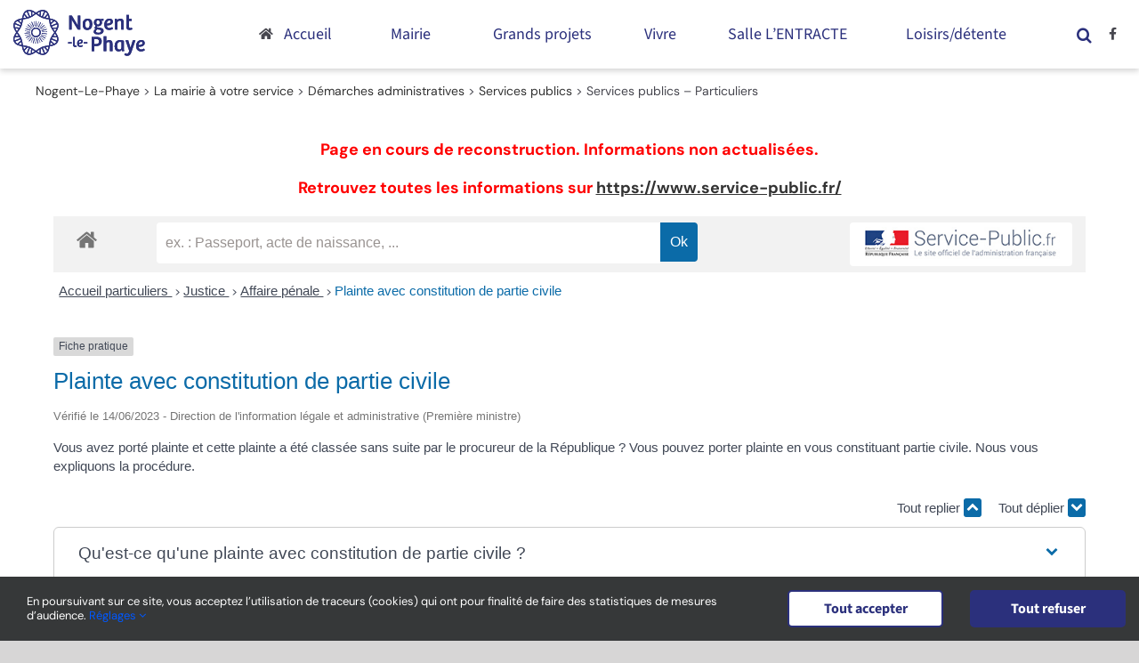

--- FILE ---
content_type: text/html; charset=UTF-8
request_url: https://www.nogent-le-phaye.com/mairie/demarches-administratives/services-publics/particuliers/?xml=F20798
body_size: 34191
content:
<!DOCTYPE html>
<html class="avada-html-layout-wide avada-html-header-position-top" lang="fr-FR" prefix="og: http://ogp.me/ns# fb: http://ogp.me/ns/fb#">
<head>
	<meta http-equiv="X-UA-Compatible" content="IE=edge" />
	<meta http-equiv="Content-Type" content="text/html; charset=utf-8"/>
	<meta name="viewport" content="width=device-width, initial-scale=1" />
	<meta name='robots' content='index, follow, max-image-preview:large, max-snippet:-1, max-video-preview:-1' />

	<!-- This site is optimized with the Yoast SEO plugin v26.7 - https://yoast.com/wordpress/plugins/seo/ -->
	<title>Services publics - Particuliers - Nogent-Le-Phaye</title>
	<link rel="canonical" href="https://www.nogent-le-phaye.com/mairie/demarches-administratives/services-publics/particuliers/" />
	<meta property="og:locale" content="fr_FR" />
	<meta property="og:type" content="article" />
	<meta property="og:title" content="Services publics - Particuliers - Nogent-Le-Phaye" />
	<meta property="og:url" content="https://www.nogent-le-phaye.com/mairie/demarches-administratives/services-publics/particuliers/" />
	<meta property="og:site_name" content="Nogent-Le-Phaye" />
	<meta property="article:modified_time" content="2025-03-16T21:01:34+00:00" />
	<meta name="twitter:card" content="summary_large_image" />
	<meta name="twitter:label1" content="Durée de lecture estimée" />
	<meta name="twitter:data1" content="2 minutes" />
	<script type="application/ld+json" class="yoast-schema-graph">{"@context":"https://schema.org","@graph":[{"@type":"WebPage","@id":"https://www.nogent-le-phaye.com/mairie/demarches-administratives/services-publics/particuliers/","url":"https://www.nogent-le-phaye.com/mairie/demarches-administratives/services-publics/particuliers/","name":"Services publics - Particuliers - Nogent-Le-Phaye","isPartOf":{"@id":"https://www.nogent-le-phaye.com/#website"},"datePublished":"2020-10-27T14:33:51+00:00","dateModified":"2025-03-16T21:01:34+00:00","breadcrumb":{"@id":"https://www.nogent-le-phaye.com/mairie/demarches-administratives/services-publics/particuliers/#breadcrumb"},"inLanguage":"fr-FR","potentialAction":[{"@type":"ReadAction","target":["https://www.nogent-le-phaye.com/mairie/demarches-administratives/services-publics/particuliers/"]}]},{"@type":"BreadcrumbList","@id":"https://www.nogent-le-phaye.com/mairie/demarches-administratives/services-publics/particuliers/#breadcrumb","itemListElement":[{"@type":"ListItem","position":1,"name":"Accueil","item":"https://www.nogent-le-phaye.com/"},{"@type":"ListItem","position":2,"name":"La mairie à votre service","item":"https://www.nogent-le-phaye.com/mairie/"},{"@type":"ListItem","position":3,"name":"Démarches administratives","item":"https://www.nogent-le-phaye.com/mairie/demarches-administratives/"},{"@type":"ListItem","position":4,"name":"Services publics","item":"https://www.nogent-le-phaye.com/mairie/demarches-administratives/services-publics/"},{"@type":"ListItem","position":5,"name":"Services publics &#8211; Particuliers"}]},{"@type":"WebSite","@id":"https://www.nogent-le-phaye.com/#website","url":"https://www.nogent-le-phaye.com/","name":"Nogent-Le-Phaye","description":"Site de la commune de Nogent-le-Phaye","publisher":{"@id":"https://www.nogent-le-phaye.com/#organization"},"potentialAction":[{"@type":"SearchAction","target":{"@type":"EntryPoint","urlTemplate":"https://www.nogent-le-phaye.com/?s={search_term_string}"},"query-input":{"@type":"PropertyValueSpecification","valueRequired":true,"valueName":"search_term_string"}}],"inLanguage":"fr-FR"},{"@type":"Organization","@id":"https://www.nogent-le-phaye.com/#organization","name":"Mairie de Nogent-le-Phaye","url":"https://www.nogent-le-phaye.com/","logo":{"@type":"ImageObject","inLanguage":"fr-FR","@id":"https://www.nogent-le-phaye.com/#/schema/logo/image/","url":"https://www.nogent-le-phaye.com/wp-content/uploads/2020/10/logo-nogent-le-phaye.svg","contentUrl":"https://www.nogent-le-phaye.com/wp-content/uploads/2020/10/logo-nogent-le-phaye.svg","width":147.789,"height":51.728,"caption":"Mairie de Nogent-le-Phaye"},"image":{"@id":"https://www.nogent-le-phaye.com/#/schema/logo/image/"}}]}</script>
	<!-- / Yoast SEO plugin. -->


<link rel='dns-prefetch' href='//www.googletagmanager.com' />
<link rel="alternate" type="application/rss+xml" title="Nogent-Le-Phaye &raquo; Flux" href="https://www.nogent-le-phaye.com/feed/" />
<link rel="alternate" type="application/rss+xml" title="Nogent-Le-Phaye &raquo; Flux des commentaires" href="https://www.nogent-le-phaye.com/comments/feed/" />
					<link rel="shortcut icon" href="https://www.nogent-le-phaye.com/wp-content/uploads/2020/12/favicon-64x64-1.png" type="image/x-icon" />
		
					<!-- Apple Touch Icon -->
			<link rel="apple-touch-icon" sizes="180x180" href="https://www.nogent-le-phaye.com/wp-content/uploads/2020/12/favicon-180x180-1.png">
		
					<!-- Android Icon -->
			<link rel="icon" sizes="192x192" href="https://www.nogent-le-phaye.com/wp-content/uploads/2020/12/favicon-120x120-1.png">
		
					<!-- MS Edge Icon -->
			<meta name="msapplication-TileImage" content="https://www.nogent-le-phaye.com/wp-content/uploads/2020/12/favicon-152x152-1.png">
				<link rel="alternate" title="oEmbed (JSON)" type="application/json+oembed" href="https://www.nogent-le-phaye.com/wp-json/oembed/1.0/embed?url=https%3A%2F%2Fwww.nogent-le-phaye.com%2Fmairie%2Fdemarches-administratives%2Fservices-publics%2Fparticuliers%2F" />
<link rel="alternate" title="oEmbed (XML)" type="text/xml+oembed" href="https://www.nogent-le-phaye.com/wp-json/oembed/1.0/embed?url=https%3A%2F%2Fwww.nogent-le-phaye.com%2Fmairie%2Fdemarches-administratives%2Fservices-publics%2Fparticuliers%2F&#038;format=xml" />
<meta name="robots" content="noindex,follow" />					<meta name="description" content="Page en cours de reconstruction. Informations non actualisées.
Retrouvez toutes les informations sur https://www.service-public.fr/"/>
				
		<meta property="og:locale" content="fr_FR"/>
		<meta property="og:type" content="article"/>
		<meta property="og:site_name" content="Nogent-Le-Phaye"/>
		<meta property="og:title" content="Services publics - Particuliers - Nogent-Le-Phaye"/>
				<meta property="og:description" content="Page en cours de reconstruction. Informations non actualisées.
Retrouvez toutes les informations sur https://www.service-public.fr/"/>
				<meta property="og:url" content="https://www.nogent-le-phaye.com/mairie/demarches-administratives/services-publics/particuliers/"/>
													<meta property="article:modified_time" content="2025-03-16T21:01:34+01:00"/>
											<meta property="og:image" content="https://www.nogent-le-phaye.com/wp-content/uploads/2020/10/logo-nogent-le-phaye.svg"/>
		<meta property="og:image:width" content="147.789"/>
		<meta property="og:image:height" content="51.728"/>
		<meta property="og:image:type" content=""/>
				<style id='wp-img-auto-sizes-contain-inline-css' type='text/css'>
img:is([sizes=auto i],[sizes^="auto," i]){contain-intrinsic-size:3000px 1500px}
/*# sourceURL=wp-img-auto-sizes-contain-inline-css */
</style>
<link rel='stylesheet' id='leaflet-css' href='https://www.nogent-le-phaye.com/wp-content/plugins/co-marquage-service-public/vendor/leaflet/leaflet.min.css?ver=1.4.0' type='text/css' media='all' />
<link rel='stylesheet' id='comarquage-css' href='https://www.nogent-le-phaye.com/wp-content/plugins/co-marquage-service-public/assets/css/comarquage.css?ver=0.5.77' type='text/css' media='all' />
<style id='wp-emoji-styles-inline-css' type='text/css'>

	img.wp-smiley, img.emoji {
		display: inline !important;
		border: none !important;
		box-shadow: none !important;
		height: 1em !important;
		width: 1em !important;
		margin: 0 0.07em !important;
		vertical-align: -0.1em !important;
		background: none !important;
		padding: 0 !important;
	}
/*# sourceURL=wp-emoji-styles-inline-css */
</style>
<style id='wp-block-library-inline-css' type='text/css'>
:root{--wp-block-synced-color:#7a00df;--wp-block-synced-color--rgb:122,0,223;--wp-bound-block-color:var(--wp-block-synced-color);--wp-editor-canvas-background:#ddd;--wp-admin-theme-color:#007cba;--wp-admin-theme-color--rgb:0,124,186;--wp-admin-theme-color-darker-10:#006ba1;--wp-admin-theme-color-darker-10--rgb:0,107,160.5;--wp-admin-theme-color-darker-20:#005a87;--wp-admin-theme-color-darker-20--rgb:0,90,135;--wp-admin-border-width-focus:2px}@media (min-resolution:192dpi){:root{--wp-admin-border-width-focus:1.5px}}.wp-element-button{cursor:pointer}:root .has-very-light-gray-background-color{background-color:#eee}:root .has-very-dark-gray-background-color{background-color:#313131}:root .has-very-light-gray-color{color:#eee}:root .has-very-dark-gray-color{color:#313131}:root .has-vivid-green-cyan-to-vivid-cyan-blue-gradient-background{background:linear-gradient(135deg,#00d084,#0693e3)}:root .has-purple-crush-gradient-background{background:linear-gradient(135deg,#34e2e4,#4721fb 50%,#ab1dfe)}:root .has-hazy-dawn-gradient-background{background:linear-gradient(135deg,#faaca8,#dad0ec)}:root .has-subdued-olive-gradient-background{background:linear-gradient(135deg,#fafae1,#67a671)}:root .has-atomic-cream-gradient-background{background:linear-gradient(135deg,#fdd79a,#004a59)}:root .has-nightshade-gradient-background{background:linear-gradient(135deg,#330968,#31cdcf)}:root .has-midnight-gradient-background{background:linear-gradient(135deg,#020381,#2874fc)}:root{--wp--preset--font-size--normal:16px;--wp--preset--font-size--huge:42px}.has-regular-font-size{font-size:1em}.has-larger-font-size{font-size:2.625em}.has-normal-font-size{font-size:var(--wp--preset--font-size--normal)}.has-huge-font-size{font-size:var(--wp--preset--font-size--huge)}.has-text-align-center{text-align:center}.has-text-align-left{text-align:left}.has-text-align-right{text-align:right}.has-fit-text{white-space:nowrap!important}#end-resizable-editor-section{display:none}.aligncenter{clear:both}.items-justified-left{justify-content:flex-start}.items-justified-center{justify-content:center}.items-justified-right{justify-content:flex-end}.items-justified-space-between{justify-content:space-between}.screen-reader-text{border:0;clip-path:inset(50%);height:1px;margin:-1px;overflow:hidden;padding:0;position:absolute;width:1px;word-wrap:normal!important}.screen-reader-text:focus{background-color:#ddd;clip-path:none;color:#444;display:block;font-size:1em;height:auto;left:5px;line-height:normal;padding:15px 23px 14px;text-decoration:none;top:5px;width:auto;z-index:100000}html :where(.has-border-color){border-style:solid}html :where([style*=border-top-color]){border-top-style:solid}html :where([style*=border-right-color]){border-right-style:solid}html :where([style*=border-bottom-color]){border-bottom-style:solid}html :where([style*=border-left-color]){border-left-style:solid}html :where([style*=border-width]){border-style:solid}html :where([style*=border-top-width]){border-top-style:solid}html :where([style*=border-right-width]){border-right-style:solid}html :where([style*=border-bottom-width]){border-bottom-style:solid}html :where([style*=border-left-width]){border-left-style:solid}html :where(img[class*=wp-image-]){height:auto;max-width:100%}:where(figure){margin:0 0 1em}html :where(.is-position-sticky){--wp-admin--admin-bar--position-offset:var(--wp-admin--admin-bar--height,0px)}@media screen and (max-width:600px){html :where(.is-position-sticky){--wp-admin--admin-bar--position-offset:0px}}

/*# sourceURL=wp-block-library-inline-css */
</style><style id='global-styles-inline-css' type='text/css'>
:root{--wp--preset--aspect-ratio--square: 1;--wp--preset--aspect-ratio--4-3: 4/3;--wp--preset--aspect-ratio--3-4: 3/4;--wp--preset--aspect-ratio--3-2: 3/2;--wp--preset--aspect-ratio--2-3: 2/3;--wp--preset--aspect-ratio--16-9: 16/9;--wp--preset--aspect-ratio--9-16: 9/16;--wp--preset--color--black: #000000;--wp--preset--color--cyan-bluish-gray: #abb8c3;--wp--preset--color--white: #ffffff;--wp--preset--color--pale-pink: #f78da7;--wp--preset--color--vivid-red: #cf2e2e;--wp--preset--color--luminous-vivid-orange: #ff6900;--wp--preset--color--luminous-vivid-amber: #fcb900;--wp--preset--color--light-green-cyan: #7bdcb5;--wp--preset--color--vivid-green-cyan: #00d084;--wp--preset--color--pale-cyan-blue: #8ed1fc;--wp--preset--color--vivid-cyan-blue: #0693e3;--wp--preset--color--vivid-purple: #9b51e0;--wp--preset--color--awb-color-1: #ffffff;--wp--preset--color--awb-color-2: #f6f6f6;--wp--preset--color--awb-color-3: #999391;--wp--preset--color--awb-color-4: #447744;--wp--preset--color--awb-color-5: #2b307c;--wp--preset--color--awb-color-6: #333333;--wp--preset--color--awb-color-7: #212934;--wp--preset--color--awb-color-8: #000000;--wp--preset--color--awb-color-custom-10: #65bc7b;--wp--preset--color--awb-color-custom-11: #000055;--wp--preset--color--awb-color-custom-12: #47474f;--wp--preset--color--awb-color-custom-13: #e2e2e2;--wp--preset--color--awb-color-custom-14: #ffa654;--wp--preset--color--awb-color-custom-15: #c4c2c0;--wp--preset--color--awb-color-custom-16: #4a4e57;--wp--preset--color--awb-color-custom-17: #747474;--wp--preset--color--awb-color-custom-18: #302023;--wp--preset--color--awb-color-custom-19: #4c506b;--wp--preset--color--awb-color-custom-20: rgba(242,243,245,0.7);--wp--preset--color--awb-color-custom-21: #e0dede;--wp--preset--gradient--vivid-cyan-blue-to-vivid-purple: linear-gradient(135deg,rgb(6,147,227) 0%,rgb(155,81,224) 100%);--wp--preset--gradient--light-green-cyan-to-vivid-green-cyan: linear-gradient(135deg,rgb(122,220,180) 0%,rgb(0,208,130) 100%);--wp--preset--gradient--luminous-vivid-amber-to-luminous-vivid-orange: linear-gradient(135deg,rgb(252,185,0) 0%,rgb(255,105,0) 100%);--wp--preset--gradient--luminous-vivid-orange-to-vivid-red: linear-gradient(135deg,rgb(255,105,0) 0%,rgb(207,46,46) 100%);--wp--preset--gradient--very-light-gray-to-cyan-bluish-gray: linear-gradient(135deg,rgb(238,238,238) 0%,rgb(169,184,195) 100%);--wp--preset--gradient--cool-to-warm-spectrum: linear-gradient(135deg,rgb(74,234,220) 0%,rgb(151,120,209) 20%,rgb(207,42,186) 40%,rgb(238,44,130) 60%,rgb(251,105,98) 80%,rgb(254,248,76) 100%);--wp--preset--gradient--blush-light-purple: linear-gradient(135deg,rgb(255,206,236) 0%,rgb(152,150,240) 100%);--wp--preset--gradient--blush-bordeaux: linear-gradient(135deg,rgb(254,205,165) 0%,rgb(254,45,45) 50%,rgb(107,0,62) 100%);--wp--preset--gradient--luminous-dusk: linear-gradient(135deg,rgb(255,203,112) 0%,rgb(199,81,192) 50%,rgb(65,88,208) 100%);--wp--preset--gradient--pale-ocean: linear-gradient(135deg,rgb(255,245,203) 0%,rgb(182,227,212) 50%,rgb(51,167,181) 100%);--wp--preset--gradient--electric-grass: linear-gradient(135deg,rgb(202,248,128) 0%,rgb(113,206,126) 100%);--wp--preset--gradient--midnight: linear-gradient(135deg,rgb(2,3,129) 0%,rgb(40,116,252) 100%);--wp--preset--font-size--small: 13.5px;--wp--preset--font-size--medium: 20px;--wp--preset--font-size--large: 27px;--wp--preset--font-size--x-large: 42px;--wp--preset--font-size--normal: 18px;--wp--preset--font-size--xlarge: 36px;--wp--preset--font-size--huge: 54px;--wp--preset--spacing--20: 0.44rem;--wp--preset--spacing--30: 0.67rem;--wp--preset--spacing--40: 1rem;--wp--preset--spacing--50: 1.5rem;--wp--preset--spacing--60: 2.25rem;--wp--preset--spacing--70: 3.38rem;--wp--preset--spacing--80: 5.06rem;--wp--preset--shadow--natural: 6px 6px 9px rgba(0, 0, 0, 0.2);--wp--preset--shadow--deep: 12px 12px 50px rgba(0, 0, 0, 0.4);--wp--preset--shadow--sharp: 6px 6px 0px rgba(0, 0, 0, 0.2);--wp--preset--shadow--outlined: 6px 6px 0px -3px rgb(255, 255, 255), 6px 6px rgb(0, 0, 0);--wp--preset--shadow--crisp: 6px 6px 0px rgb(0, 0, 0);}:where(.is-layout-flex){gap: 0.5em;}:where(.is-layout-grid){gap: 0.5em;}body .is-layout-flex{display: flex;}.is-layout-flex{flex-wrap: wrap;align-items: center;}.is-layout-flex > :is(*, div){margin: 0;}body .is-layout-grid{display: grid;}.is-layout-grid > :is(*, div){margin: 0;}:where(.wp-block-columns.is-layout-flex){gap: 2em;}:where(.wp-block-columns.is-layout-grid){gap: 2em;}:where(.wp-block-post-template.is-layout-flex){gap: 1.25em;}:where(.wp-block-post-template.is-layout-grid){gap: 1.25em;}.has-black-color{color: var(--wp--preset--color--black) !important;}.has-cyan-bluish-gray-color{color: var(--wp--preset--color--cyan-bluish-gray) !important;}.has-white-color{color: var(--wp--preset--color--white) !important;}.has-pale-pink-color{color: var(--wp--preset--color--pale-pink) !important;}.has-vivid-red-color{color: var(--wp--preset--color--vivid-red) !important;}.has-luminous-vivid-orange-color{color: var(--wp--preset--color--luminous-vivid-orange) !important;}.has-luminous-vivid-amber-color{color: var(--wp--preset--color--luminous-vivid-amber) !important;}.has-light-green-cyan-color{color: var(--wp--preset--color--light-green-cyan) !important;}.has-vivid-green-cyan-color{color: var(--wp--preset--color--vivid-green-cyan) !important;}.has-pale-cyan-blue-color{color: var(--wp--preset--color--pale-cyan-blue) !important;}.has-vivid-cyan-blue-color{color: var(--wp--preset--color--vivid-cyan-blue) !important;}.has-vivid-purple-color{color: var(--wp--preset--color--vivid-purple) !important;}.has-black-background-color{background-color: var(--wp--preset--color--black) !important;}.has-cyan-bluish-gray-background-color{background-color: var(--wp--preset--color--cyan-bluish-gray) !important;}.has-white-background-color{background-color: var(--wp--preset--color--white) !important;}.has-pale-pink-background-color{background-color: var(--wp--preset--color--pale-pink) !important;}.has-vivid-red-background-color{background-color: var(--wp--preset--color--vivid-red) !important;}.has-luminous-vivid-orange-background-color{background-color: var(--wp--preset--color--luminous-vivid-orange) !important;}.has-luminous-vivid-amber-background-color{background-color: var(--wp--preset--color--luminous-vivid-amber) !important;}.has-light-green-cyan-background-color{background-color: var(--wp--preset--color--light-green-cyan) !important;}.has-vivid-green-cyan-background-color{background-color: var(--wp--preset--color--vivid-green-cyan) !important;}.has-pale-cyan-blue-background-color{background-color: var(--wp--preset--color--pale-cyan-blue) !important;}.has-vivid-cyan-blue-background-color{background-color: var(--wp--preset--color--vivid-cyan-blue) !important;}.has-vivid-purple-background-color{background-color: var(--wp--preset--color--vivid-purple) !important;}.has-black-border-color{border-color: var(--wp--preset--color--black) !important;}.has-cyan-bluish-gray-border-color{border-color: var(--wp--preset--color--cyan-bluish-gray) !important;}.has-white-border-color{border-color: var(--wp--preset--color--white) !important;}.has-pale-pink-border-color{border-color: var(--wp--preset--color--pale-pink) !important;}.has-vivid-red-border-color{border-color: var(--wp--preset--color--vivid-red) !important;}.has-luminous-vivid-orange-border-color{border-color: var(--wp--preset--color--luminous-vivid-orange) !important;}.has-luminous-vivid-amber-border-color{border-color: var(--wp--preset--color--luminous-vivid-amber) !important;}.has-light-green-cyan-border-color{border-color: var(--wp--preset--color--light-green-cyan) !important;}.has-vivid-green-cyan-border-color{border-color: var(--wp--preset--color--vivid-green-cyan) !important;}.has-pale-cyan-blue-border-color{border-color: var(--wp--preset--color--pale-cyan-blue) !important;}.has-vivid-cyan-blue-border-color{border-color: var(--wp--preset--color--vivid-cyan-blue) !important;}.has-vivid-purple-border-color{border-color: var(--wp--preset--color--vivid-purple) !important;}.has-vivid-cyan-blue-to-vivid-purple-gradient-background{background: var(--wp--preset--gradient--vivid-cyan-blue-to-vivid-purple) !important;}.has-light-green-cyan-to-vivid-green-cyan-gradient-background{background: var(--wp--preset--gradient--light-green-cyan-to-vivid-green-cyan) !important;}.has-luminous-vivid-amber-to-luminous-vivid-orange-gradient-background{background: var(--wp--preset--gradient--luminous-vivid-amber-to-luminous-vivid-orange) !important;}.has-luminous-vivid-orange-to-vivid-red-gradient-background{background: var(--wp--preset--gradient--luminous-vivid-orange-to-vivid-red) !important;}.has-very-light-gray-to-cyan-bluish-gray-gradient-background{background: var(--wp--preset--gradient--very-light-gray-to-cyan-bluish-gray) !important;}.has-cool-to-warm-spectrum-gradient-background{background: var(--wp--preset--gradient--cool-to-warm-spectrum) !important;}.has-blush-light-purple-gradient-background{background: var(--wp--preset--gradient--blush-light-purple) !important;}.has-blush-bordeaux-gradient-background{background: var(--wp--preset--gradient--blush-bordeaux) !important;}.has-luminous-dusk-gradient-background{background: var(--wp--preset--gradient--luminous-dusk) !important;}.has-pale-ocean-gradient-background{background: var(--wp--preset--gradient--pale-ocean) !important;}.has-electric-grass-gradient-background{background: var(--wp--preset--gradient--electric-grass) !important;}.has-midnight-gradient-background{background: var(--wp--preset--gradient--midnight) !important;}.has-small-font-size{font-size: var(--wp--preset--font-size--small) !important;}.has-medium-font-size{font-size: var(--wp--preset--font-size--medium) !important;}.has-large-font-size{font-size: var(--wp--preset--font-size--large) !important;}.has-x-large-font-size{font-size: var(--wp--preset--font-size--x-large) !important;}
/*# sourceURL=global-styles-inline-css */
</style>

<style id='classic-theme-styles-inline-css' type='text/css'>
/*! This file is auto-generated */
.wp-block-button__link{color:#fff;background-color:#32373c;border-radius:9999px;box-shadow:none;text-decoration:none;padding:calc(.667em + 2px) calc(1.333em + 2px);font-size:1.125em}.wp-block-file__button{background:#32373c;color:#fff;text-decoration:none}
/*# sourceURL=/wp-includes/css/classic-themes.min.css */
</style>
<link rel='stylesheet' id='events-manager-css' href='https://www.nogent-le-phaye.com/wp-content/plugins/events-manager/includes/css/events-manager.min.css?ver=7.2.3.1' type='text/css' media='all' />
<style id='posts-table-pro-head-inline-css' type='text/css'>
table.posts-data-table { visibility: hidden; }
/*# sourceURL=posts-table-pro-head-inline-css */
</style>
<link rel='stylesheet' id='fusion-dynamic-css-css' href='https://www.nogent-le-phaye.com/wp-content/uploads/fusion-styles/ee8145ed24a1bae5c21e2f3f800d68fd.min.css?ver=3.11.11' type='text/css' media='all' />
<script type="text/javascript" src="https://www.nogent-le-phaye.com/wp-includes/js/jquery/jquery.min.js?ver=3.7.1" id="jquery-core-js"></script>
<script type="text/javascript" src="https://www.nogent-le-phaye.com/wp-includes/js/jquery/jquery-migrate.min.js?ver=3.4.1" id="jquery-migrate-js"></script>
<script type="text/javascript" src="https://www.nogent-le-phaye.com/wp-includes/js/jquery/ui/core.min.js?ver=1.13.3" id="jquery-ui-core-js"></script>
<script type="text/javascript" src="https://www.nogent-le-phaye.com/wp-includes/js/jquery/ui/mouse.min.js?ver=1.13.3" id="jquery-ui-mouse-js"></script>
<script type="text/javascript" src="https://www.nogent-le-phaye.com/wp-includes/js/jquery/ui/sortable.min.js?ver=1.13.3" id="jquery-ui-sortable-js"></script>
<script type="text/javascript" src="https://www.nogent-le-phaye.com/wp-includes/js/jquery/ui/datepicker.min.js?ver=1.13.3" id="jquery-ui-datepicker-js"></script>
<script type="text/javascript" id="jquery-ui-datepicker-js-after">
/* <![CDATA[ */
jQuery(function(jQuery){jQuery.datepicker.setDefaults({"closeText":"Fermer","currentText":"Aujourd\u2019hui","monthNames":["janvier","f\u00e9vrier","mars","avril","mai","juin","juillet","ao\u00fbt","septembre","octobre","novembre","d\u00e9cembre"],"monthNamesShort":["Jan","F\u00e9v","Mar","Avr","Mai","Juin","Juil","Ao\u00fbt","Sep","Oct","Nov","D\u00e9c"],"nextText":"Suivant","prevText":"Pr\u00e9c\u00e9dent","dayNames":["dimanche","lundi","mardi","mercredi","jeudi","vendredi","samedi"],"dayNamesShort":["dim","lun","mar","mer","jeu","ven","sam"],"dayNamesMin":["D","L","M","M","J","V","S"],"dateFormat":"d MM yy","firstDay":1,"isRTL":false});});
//# sourceURL=jquery-ui-datepicker-js-after
/* ]]> */
</script>
<script type="text/javascript" src="https://www.nogent-le-phaye.com/wp-includes/js/jquery/ui/resizable.min.js?ver=1.13.3" id="jquery-ui-resizable-js"></script>
<script type="text/javascript" src="https://www.nogent-le-phaye.com/wp-includes/js/jquery/ui/draggable.min.js?ver=1.13.3" id="jquery-ui-draggable-js"></script>
<script type="text/javascript" src="https://www.nogent-le-phaye.com/wp-includes/js/jquery/ui/controlgroup.min.js?ver=1.13.3" id="jquery-ui-controlgroup-js"></script>
<script type="text/javascript" src="https://www.nogent-le-phaye.com/wp-includes/js/jquery/ui/checkboxradio.min.js?ver=1.13.3" id="jquery-ui-checkboxradio-js"></script>
<script type="text/javascript" src="https://www.nogent-le-phaye.com/wp-includes/js/jquery/ui/button.min.js?ver=1.13.3" id="jquery-ui-button-js"></script>
<script type="text/javascript" src="https://www.nogent-le-phaye.com/wp-includes/js/jquery/ui/dialog.min.js?ver=1.13.3" id="jquery-ui-dialog-js"></script>
<script type="text/javascript" id="events-manager-js-extra">
/* <![CDATA[ */
var EM = {"ajaxurl":"https://www.nogent-le-phaye.com/wp-admin/admin-ajax.php","locationajaxurl":"https://www.nogent-le-phaye.com/wp-admin/admin-ajax.php?action=locations_search","firstDay":"1","locale":"fr","dateFormat":"yy-mm-dd","ui_css":"https://www.nogent-le-phaye.com/wp-content/plugins/events-manager/includes/css/jquery-ui/build.min.css","show24hours":"1","is_ssl":"1","autocomplete_limit":"10","calendar":{"breakpoints":{"small":560,"medium":908,"large":false},"month_format":"M Y"},"phone":"","datepicker":{"format":"d/m/Y","locale":"fr"},"search":{"breakpoints":{"small":650,"medium":850,"full":false}},"url":"https://www.nogent-le-phaye.com/wp-content/plugins/events-manager","assets":{"input.em-uploader":{"js":{"em-uploader":{"url":"https://www.nogent-le-phaye.com/wp-content/plugins/events-manager/includes/js/em-uploader.js?v=7.2.3.1","event":"em_uploader_ready"}}},".em-event-editor":{"js":{"event-editor":{"url":"https://www.nogent-le-phaye.com/wp-content/plugins/events-manager/includes/js/events-manager-event-editor.js?v=7.2.3.1","event":"em_event_editor_ready"}},"css":{"event-editor":"https://www.nogent-le-phaye.com/wp-content/plugins/events-manager/includes/css/events-manager-event-editor.min.css?v=7.2.3.1"}},".em-recurrence-sets, .em-timezone":{"js":{"luxon":{"url":"luxon/luxon.js?v=7.2.3.1","event":"em_luxon_ready"}}},".em-booking-form, #em-booking-form, .em-booking-recurring, .em-event-booking-form":{"js":{"em-bookings":{"url":"https://www.nogent-le-phaye.com/wp-content/plugins/events-manager/includes/js/bookingsform.js?v=7.2.3.1","event":"em_booking_form_js_loaded"}}},"#em-opt-archetypes":{"js":{"archetypes":"https://www.nogent-le-phaye.com/wp-content/plugins/events-manager/includes/js/admin-archetype-editor.js?v=7.2.3.1","archetypes_ms":"https://www.nogent-le-phaye.com/wp-content/plugins/events-manager/includes/js/admin-archetypes.js?v=7.2.3.1","qs":"qs/qs.js?v=7.2.3.1"}}},"cached":"","bookingInProgress":"Veuillez patienter pendant que la r\u00e9servation est soumise.","tickets_save":"Enregistrer le billet","bookingajaxurl":"https://www.nogent-le-phaye.com/wp-admin/admin-ajax.php","bookings_export_save":"Exporter les r\u00e9servations","bookings_settings_save":"Enregistrer","booking_delete":"Confirmez-vous vouloir le supprimer\u00a0?","booking_offset":"30","bookings":{"submit_button":{"text":{"default":"Envoyer votre demande de r\u00e9servation","free":"Envoyer votre demande de r\u00e9servation","payment":"Envoyer votre demande de r\u00e9servation","processing":"En cours de traitement\u2026"}},"update_listener":""},"bb_full":"Complet","bb_book":"R\u00e9servez maintenant","bb_booking":"R\u00e9servation en cours...","bb_booked":"R\u00e9servation soumis","bb_error":"R\u00e9servation erreur. R\u00e9essayer\u00a0?","bb_cancel":"Annuler","bb_canceling":"Annulation en cours...","bb_cancelled":"Annul\u00e9e","bb_cancel_error":"Annulation erreur. R\u00e9essayer\u00a0?","txt_search":"Recherche","txt_searching":"Recherche en cours\u2026","txt_loading":"Chargement en cours\u2026","event_detach_warning":"Confirmez-vous vouloir d\u00e9tacher cet \u00e9v\u00e8nement\u00a0? Cet \u00e9v\u00e8nement sera alors ind\u00e9pendant de la s\u00e9rie p\u00e9riodique d\u2019\u00e9v\u00e8nements.","delete_recurrence_warning":"Confirmez-vous vouloir effacer toutes les occurrences de cet \u00e9v\u00e8nement\u00a0? Tous les \u00e9v\u00e8nements seront d\u00e9plac\u00e9s vers la poubelle.","disable_bookings_warning":"Confirmez-vous vouloir d\u00e9sactiver les r\u00e9servations\u00a0? Dans l\u2019affirmative, toutes les r\u00e9servations d\u00e9j\u00e0 effectu\u00e9es seront effac\u00e9es. Si vous souhaitez emp\u00eacher toute nouvelle r\u00e9servation, r\u00e9duisez plut\u00f4t le nombre de places disponibles au nombre de r\u00e9servations d\u00e9j\u00e0 effectu\u00e9es.","booking_warning_cancel":"Confirmez-vous vouloir annuler votre r\u00e9servation\u00a0?"};
//# sourceURL=events-manager-js-extra
/* ]]> */
</script>
<script type="text/javascript" src="https://www.nogent-le-phaye.com/wp-content/plugins/events-manager/includes/js/events-manager.js?ver=7.2.3.1" id="events-manager-js"></script>
<script type="text/javascript" src="https://www.nogent-le-phaye.com/wp-content/plugins/events-manager/includes/external/flatpickr/l10n/fr.js?ver=7.2.3.1" id="em-flatpickr-localization-js"></script>
<script type="text/javascript" src="//www.nogent-le-phaye.com/wp-content/plugins/revslider/sr6/assets/js/rbtools.min.js?ver=6.7.20" async id="tp-tools-js"></script>
<script type="text/javascript" src="//www.nogent-le-phaye.com/wp-content/plugins/revslider/sr6/assets/js/rs6.min.js?ver=6.7.20" async id="revmin-js"></script>

<!-- Extrait de code de la balise Google (gtag.js) ajouté par Site Kit -->
<!-- Extrait Google Analytics ajouté par Site Kit -->
<script type="text/javascript" src="https://www.googletagmanager.com/gtag/js?id=G-RWQTBH9QP8" id="google_gtagjs-js" async></script>
<script type="text/javascript" id="google_gtagjs-js-after">
/* <![CDATA[ */
window.dataLayer = window.dataLayer || [];function gtag(){dataLayer.push(arguments);}
gtag("set","linker",{"domains":["www.nogent-le-phaye.com"]});
gtag("js", new Date());
gtag("set", "developer_id.dZTNiMT", true);
gtag("config", "G-RWQTBH9QP8");
//# sourceURL=google_gtagjs-js-after
/* ]]> */
</script>
<link rel="https://api.w.org/" href="https://www.nogent-le-phaye.com/wp-json/" /><link rel="alternate" title="JSON" type="application/json" href="https://www.nogent-le-phaye.com/wp-json/wp/v2/pages/264" /><link rel="EditURI" type="application/rsd+xml" title="RSD" href="https://www.nogent-le-phaye.com/xmlrpc.php?rsd" />
<meta name="generator" content="WordPress 6.9" />
<link rel='shortlink' href='https://www.nogent-le-phaye.com/?p=264' />
<meta name="generator" content="Site Kit by Google 1.170.0" /><style type="text/css" id="css-fb-visibility">@media screen and (max-width: 800px){.fusion-no-small-visibility{display:none !important;}body .sm-text-align-center{text-align:center !important;}body .sm-text-align-left{text-align:left !important;}body .sm-text-align-right{text-align:right !important;}body .sm-flex-align-center{justify-content:center !important;}body .sm-flex-align-flex-start{justify-content:flex-start !important;}body .sm-flex-align-flex-end{justify-content:flex-end !important;}body .sm-mx-auto{margin-left:auto !important;margin-right:auto !important;}body .sm-ml-auto{margin-left:auto !important;}body .sm-mr-auto{margin-right:auto !important;}body .fusion-absolute-position-small{position:absolute;top:auto;width:100%;}.awb-sticky.awb-sticky-small{ position: sticky; top: var(--awb-sticky-offset,0); }}@media screen and (min-width: 801px) and (max-width: 1024px){.fusion-no-medium-visibility{display:none !important;}body .md-text-align-center{text-align:center !important;}body .md-text-align-left{text-align:left !important;}body .md-text-align-right{text-align:right !important;}body .md-flex-align-center{justify-content:center !important;}body .md-flex-align-flex-start{justify-content:flex-start !important;}body .md-flex-align-flex-end{justify-content:flex-end !important;}body .md-mx-auto{margin-left:auto !important;margin-right:auto !important;}body .md-ml-auto{margin-left:auto !important;}body .md-mr-auto{margin-right:auto !important;}body .fusion-absolute-position-medium{position:absolute;top:auto;width:100%;}.awb-sticky.awb-sticky-medium{ position: sticky; top: var(--awb-sticky-offset,0); }}@media screen and (min-width: 1025px){.fusion-no-large-visibility{display:none !important;}body .lg-text-align-center{text-align:center !important;}body .lg-text-align-left{text-align:left !important;}body .lg-text-align-right{text-align:right !important;}body .lg-flex-align-center{justify-content:center !important;}body .lg-flex-align-flex-start{justify-content:flex-start !important;}body .lg-flex-align-flex-end{justify-content:flex-end !important;}body .lg-mx-auto{margin-left:auto !important;margin-right:auto !important;}body .lg-ml-auto{margin-left:auto !important;}body .lg-mr-auto{margin-right:auto !important;}body .fusion-absolute-position-large{position:absolute;top:auto;width:100%;}.awb-sticky.awb-sticky-large{ position: sticky; top: var(--awb-sticky-offset,0); }}</style><style type="text/css">.recentcomments a{display:inline !important;padding:0 !important;margin:0 !important;}</style><meta name="generator" content="Powered by Slider Revolution 6.7.20 - responsive, Mobile-Friendly Slider Plugin for WordPress with comfortable drag and drop interface." />
<script>function setREVStartSize(e){
			//window.requestAnimationFrame(function() {
				window.RSIW = window.RSIW===undefined ? window.innerWidth : window.RSIW;
				window.RSIH = window.RSIH===undefined ? window.innerHeight : window.RSIH;
				try {
					var pw = document.getElementById(e.c).parentNode.offsetWidth,
						newh;
					pw = pw===0 || isNaN(pw) || (e.l=="fullwidth" || e.layout=="fullwidth") ? window.RSIW : pw;
					e.tabw = e.tabw===undefined ? 0 : parseInt(e.tabw);
					e.thumbw = e.thumbw===undefined ? 0 : parseInt(e.thumbw);
					e.tabh = e.tabh===undefined ? 0 : parseInt(e.tabh);
					e.thumbh = e.thumbh===undefined ? 0 : parseInt(e.thumbh);
					e.tabhide = e.tabhide===undefined ? 0 : parseInt(e.tabhide);
					e.thumbhide = e.thumbhide===undefined ? 0 : parseInt(e.thumbhide);
					e.mh = e.mh===undefined || e.mh=="" || e.mh==="auto" ? 0 : parseInt(e.mh,0);
					if(e.layout==="fullscreen" || e.l==="fullscreen")
						newh = Math.max(e.mh,window.RSIH);
					else{
						e.gw = Array.isArray(e.gw) ? e.gw : [e.gw];
						for (var i in e.rl) if (e.gw[i]===undefined || e.gw[i]===0) e.gw[i] = e.gw[i-1];
						e.gh = e.el===undefined || e.el==="" || (Array.isArray(e.el) && e.el.length==0)? e.gh : e.el;
						e.gh = Array.isArray(e.gh) ? e.gh : [e.gh];
						for (var i in e.rl) if (e.gh[i]===undefined || e.gh[i]===0) e.gh[i] = e.gh[i-1];
											
						var nl = new Array(e.rl.length),
							ix = 0,
							sl;
						e.tabw = e.tabhide>=pw ? 0 : e.tabw;
						e.thumbw = e.thumbhide>=pw ? 0 : e.thumbw;
						e.tabh = e.tabhide>=pw ? 0 : e.tabh;
						e.thumbh = e.thumbhide>=pw ? 0 : e.thumbh;
						for (var i in e.rl) nl[i] = e.rl[i]<window.RSIW ? 0 : e.rl[i];
						sl = nl[0];
						for (var i in nl) if (sl>nl[i] && nl[i]>0) { sl = nl[i]; ix=i;}
						var m = pw>(e.gw[ix]+e.tabw+e.thumbw) ? 1 : (pw-(e.tabw+e.thumbw)) / (e.gw[ix]);
						newh =  (e.gh[ix] * m) + (e.tabh + e.thumbh);
					}
					var el = document.getElementById(e.c);
					if (el!==null && el) el.style.height = newh+"px";
					el = document.getElementById(e.c+"_wrapper");
					if (el!==null && el) {
						el.style.height = newh+"px";
						el.style.display = "block";
					}
				} catch(e){
					console.log("Failure at Presize of Slider:" + e)
				}
			//});
		  };</script>
		<script type="text/javascript">
			var doc = document.documentElement;
			doc.setAttribute( 'data-useragent', navigator.userAgent );
		</script>
		
	<link rel='stylesheet' id='rs-plugin-settings-css' href='//www.nogent-le-phaye.com/wp-content/plugins/revslider/sr6/assets/css/rs6.css?ver=6.7.20' type='text/css' media='all' />
<style id='rs-plugin-settings-inline-css' type='text/css'>
#rs-demo-id {}
/*# sourceURL=rs-plugin-settings-inline-css */
</style>
</head>

<body class="wp-singular page-template-default page page-id-264 page-child parent-pageid-262 wp-theme-Avada wp-child-theme-Avada-Child-Theme fusion-image-hovers fusion-pagination-sizing fusion-button_type-flat fusion-button_span-no fusion-button_gradient-linear avada-image-rollover-circle-no avada-image-rollover-yes avada-image-rollover-direction-left fusion-body ltr fusion-sticky-header no-tablet-sticky-header no-mobile-sticky-header no-mobile-slidingbar no-mobile-totop avada-has-rev-slider-styles fusion-disable-outline fusion-sub-menu-fade mobile-logo-pos-left layout-wide-mode avada-has-boxed-modal-shadow- layout-scroll-offset-full avada-has-zero-margin-offset-top fusion-top-header menu-text-align-center mobile-menu-design-flyout fusion-show-pagination-text fusion-header-layout-v1 avada-responsive avada-footer-fx-none avada-menu-highlight-style-bottombar fusion-search-form-clean fusion-main-menu-search-overlay fusion-avatar-circle avada-dropdown-styles avada-blog-layout-medium avada-blog-archive-layout-medium avada-header-shadow-no avada-menu-icon-position-left avada-has-mobile-menu-search avada-has-main-nav-search-icon avada-has-titlebar-content_only avada-social-full-transparent avada-has-pagination-width_height avada-flyout-menu-direction-fade avada-ec-views-v1" data-awb-post-id="264">
		<a class="skip-link screen-reader-text" href="#content">Passer au contenu</a>

	<div id="boxed-wrapper">
		<div class="fusion-sides-frame"></div>
		<div id="wrapper" class="fusion-wrapper">
			<div id="home" style="position:relative;top:-1px;"></div>
			
				
			<header class="fusion-header-wrapper">
				<div class="fusion-header-v1 fusion-logo-alignment fusion-logo-left fusion-sticky-menu-1 fusion-sticky-logo- fusion-mobile-logo-  fusion-mobile-menu-design-flyout fusion-header-has-flyout-menu">
					<div class="fusion-header-sticky-height"></div>
<div class="fusion-header">
	<div class="fusion-row">
					<div class="fusion-header-has-flyout-menu-content">
					<div class="fusion-logo" data-margin-top="11px" data-margin-bottom="7px" data-margin-left="0px" data-margin-right="0px">
			<a class="fusion-logo-link"  href="https://www.nogent-le-phaye.com/" >

						<!-- standard logo -->
			<img src="https://www.nogent-le-phaye.com/wp-content/uploads/2020/10/logo-nogent-le-phaye.svg" srcset="https://www.nogent-le-phaye.com/wp-content/uploads/2020/10/logo-nogent-le-phaye.svg 1x" width="" height="" alt="Nogent-Le-Phaye Logo" data-retina_logo_url="" class="fusion-standard-logo" />

			
					</a>
		</div>		<nav class="fusion-main-menu" aria-label="Menu principal"><div class="fusion-overlay-search">		<form role="search" class="searchform fusion-search-form  fusion-search-form-clean" method="get" action="https://www.nogent-le-phaye.com/">
			<div class="fusion-search-form-content">

				
				<div class="fusion-search-field search-field">
					<label><span class="screen-reader-text">Rechercher:</span>
													<input type="search" value="" name="s" class="s" placeholder="Rechercher..." required aria-required="true" aria-label="Rechercher..."/>
											</label>
				</div>
				<div class="fusion-search-button search-button">
					<input type="submit" class="fusion-search-submit searchsubmit" aria-label="Recherche" value="&#xf002;" />
									</div>

				
			</div>


			
		</form>
		<div class="fusion-search-spacer"></div><a href="#" role="button" aria-label="Fermer la recherche" class="fusion-close-search"></a></div><ul id="menu-menu-principal" class="fusion-menu"><li  id="menu-item-54"  class="menu-item menu-item-type-post_type menu-item-object-page menu-item-home menu-item-54"  data-item-id="54"><a  href="https://www.nogent-le-phaye.com/" class="fusion-flex-link fusion-bottombar-highlight"><span class="fusion-megamenu-icon"><i class="glyphicon fa-home fas" aria-hidden="true"></i></span><span class="menu-text">Accueil</span></a></li><li  id="menu-item-1891"  class="menu-item menu-item-type-custom menu-item-object-custom menu-item-has-children menu-item-1891 fusion-dropdown-menu"  data-item-id="1891"><a  class="fusion-bottombar-highlight"><span class="menu-text">Mairie</span></a><ul class="sub-menu"><li  id="menu-item-6071"  class="menu-item menu-item-type-post_type menu-item-object-page menu-item-6071 fusion-dropdown-submenu" ><a  href="https://www.nogent-le-phaye.com/vivre/notre-village/presentation-du-village/" class="fusion-bottombar-highlight"><span>Contacter la mairie</span></a></li><li  id="menu-item-1778"  class="menu-item menu-item-type-custom menu-item-object-custom menu-item-has-children menu-item-1778 fusion-dropdown-submenu" ><a  class="fusion-bottombar-highlight"><span>Conseil Municipal</span></a><ul class="sub-menu"><li  id="menu-item-7416"  class="menu-item menu-item-type-post_type menu-item-object-page menu-item-7416" ><a  href="https://www.nogent-le-phaye.com/mairie/conseil-municipal/les-elus/" class="fusion-bottombar-highlight"><span>Les élus</span></a></li><li  id="menu-item-565"  class="menu-item menu-item-type-post_type menu-item-object-page menu-item-565" ><a  href="https://www.nogent-le-phaye.com/mairie/conseil-municipal/bulletin-municipal/" class="fusion-bottombar-highlight"><span>Bulletin municipal</span></a></li><li  id="menu-item-567"  class="menu-item menu-item-type-post_type menu-item-object-page menu-item-567" ><a  href="https://www.nogent-le-phaye.com/mairie/conseil-municipal/compte-rendus/" class="fusion-bottombar-highlight"><span>Compte-rendus</span></a></li><li  id="menu-item-2485"  class="menu-item menu-item-type-post_type menu-item-object-page menu-item-2485" ><a  href="https://www.nogent-le-phaye.com/mairie/conseil-municipal/conseil-municipal-des-jeunes/" class="fusion-bottombar-highlight"><span>Conseil Municipal des Jeunes</span></a></li></ul></li><li  id="menu-item-568"  class="menu-item menu-item-type-post_type menu-item-object-page menu-item-568 fusion-dropdown-submenu" ><a  href="https://www.nogent-le-phaye.com/mairie/intercommunaute/" class="fusion-bottombar-highlight"><span>Intercommunalité</span></a></li><li  id="menu-item-1414"  class="menu-item menu-item-type-post_type menu-item-object-page menu-item-1414 fusion-dropdown-submenu" ><a  href="https://www.nogent-le-phaye.com/mairie/employes-municipaux/" class="fusion-bottombar-highlight"><span>Agents municipaux</span></a></li><li  id="menu-item-4393"  class="menu-item menu-item-type-post_type menu-item-object-page menu-item-4393 fusion-dropdown-submenu" ><a  href="https://www.nogent-le-phaye.com/mairie/tlpe/" class="fusion-bottombar-highlight"><span>Taxe Locale sur la Publicité Extérieure (TLPE)</span></a></li><li  id="menu-item-5110"  class="menu-item menu-item-type-post_type menu-item-object-page menu-item-5110 fusion-dropdown-submenu" ><a  href="https://www.nogent-le-phaye.com/mairie/marchespublics/" class="fusion-bottombar-highlight"><span>Marchés publics</span></a></li><li  id="menu-item-1779"  class="menu-item menu-item-type-custom menu-item-object-custom menu-item-has-children menu-item-1779 fusion-dropdown-submenu" ><a  class="fusion-bottombar-highlight"><span>Démarches administratives</span></a><ul class="sub-menu"><li  id="menu-item-6214"  class="menu-item menu-item-type-post_type menu-item-object-page menu-item-6214" ><a  href="https://www.nogent-le-phaye.com/mairie/demarches-administratives/aidefinanciere/" class="fusion-bottombar-highlight"><span>Aides financières</span></a></li><li  id="menu-item-581"  class="menu-item menu-item-type-post_type menu-item-object-page menu-item-581" ><a  href="https://www.nogent-le-phaye.com/mairie/demarches-administratives/recensement-jeunes/" class="fusion-bottombar-highlight"><span>Etat civil</span></a></li><li  id="menu-item-582"  class="menu-item menu-item-type-post_type menu-item-object-page menu-item-582" ><a  href="https://www.nogent-le-phaye.com/mairie/demarches-administratives/occupation-du-domaine/" class="fusion-bottombar-highlight"><span>Urbanisme</span></a></li><li  id="menu-item-583"  class="menu-item menu-item-type-post_type menu-item-object-page menu-item-583" ><a  href="https://www.nogent-le-phaye.com/mairie/demarches-administratives/cni-passeport/" class="fusion-bottombar-highlight"><span>Documents administratifs (CNI/Passport/…)</span></a></li><li  id="menu-item-624"  class="menu-item menu-item-type-post_type menu-item-object-page current-page-ancestor menu-item-624" ><a  href="https://www.nogent-le-phaye.com/mairie/demarches-administratives/services-publics/" class="fusion-bottombar-highlight"><span>Services publics</span></a></li></ul></li><li  id="menu-item-574"  class="menu-item menu-item-type-post_type menu-item-object-page menu-item-574 fusion-dropdown-submenu" ><a  href="https://www.nogent-le-phaye.com/mairie/finances/" class="fusion-bottombar-highlight"><span>Finances</span></a></li></ul></li><li  id="menu-item-7097"  class="menu-item menu-item-type-post_type menu-item-object-page menu-item-has-children menu-item-7097 fusion-dropdown-menu"  data-item-id="7097"><a  href="https://www.nogent-le-phaye.com/grands_projets/" class="fusion-bottombar-highlight"><span class="menu-text">Grands projets</span></a><ul class="sub-menu"><li  id="menu-item-5767"  class="menu-item menu-item-type-post_type menu-item-object-page menu-item-has-children menu-item-5767 fusion-dropdown-submenu" ><a  href="https://www.nogent-le-phaye.com/grands_projets/revitalisons-le-coeur-de-village/" class="fusion-bottombar-highlight"><span>Revitalisons le Coeur de village</span></a><ul class="sub-menu"><li  id="menu-item-8429"  class="menu-item menu-item-type-post_type menu-item-object-page menu-item-8429" ><a  href="https://www.nogent-le-phaye.com/grands_projets/revitalisons-le-coeur-de-village/les-ateliers-citoyens/" class="fusion-bottombar-highlight"><span>Les ateliers citoyens</span></a></li><li  id="menu-item-8468"  class="menu-item menu-item-type-post_type menu-item-object-page menu-item-8468" ><a  href="https://www.nogent-le-phaye.com/grands_projets/revitalisons-le-coeur-de-village/la-plaine-des-sports/" class="fusion-bottombar-highlight"><span>La plaine des sports</span></a></li></ul></li><li  id="menu-item-7724"  class="menu-item menu-item-type-post_type menu-item-object-page menu-item-7724 fusion-dropdown-submenu" ><a  href="https://www.nogent-le-phaye.com/grands_projets/enquete-publique-revision-du-plu/" class="fusion-bottombar-highlight"><span>Enquête publique – Révision du PLU</span></a></li><li  id="menu-item-8435"  class="menu-item menu-item-type-post_type menu-item-object-page menu-item-8435 fusion-dropdown-submenu" ><a  href="https://www.nogent-le-phaye.com/grands_projets/piste-cyclable-nogent-le-phaye-chartres/" class="fusion-bottombar-highlight"><span>Piste cyclable Nogent-le-Phaye – Chartres</span></a></li></ul></li><li  id="menu-item-1780"  class="menu-item menu-item-type-custom menu-item-object-custom menu-item-has-children menu-item-1780 fusion-dropdown-menu"  data-item-id="1780"><a  class="fusion-bottombar-highlight"><span class="menu-text">Vivre</span></a><ul class="sub-menu"><li  id="menu-item-1787"  class="menu-item menu-item-type-custom menu-item-object-custom menu-item-has-children menu-item-1787 fusion-dropdown-submenu" ><a  class="fusion-bottombar-highlight"><span>Notre village</span></a><ul class="sub-menu"><li  id="menu-item-601"  class="menu-item menu-item-type-post_type menu-item-object-page menu-item-601" ><a  href="https://www.nogent-le-phaye.com/vivre/notre-village/nogent-en-images/" class="fusion-bottombar-highlight"><span>Nogent en images</span></a></li><li  id="menu-item-602"  class="menu-item menu-item-type-post_type menu-item-object-page menu-item-602" ><a  href="https://www.nogent-le-phaye.com/vivre/notre-village/historique-de-notre-village/" class="fusion-bottombar-highlight"><span>Historique de notre village</span></a></li></ul></li><li  id="menu-item-585"  class="menu-item menu-item-type-post_type menu-item-object-page menu-item-585 fusion-dropdown-submenu" ><a  href="https://www.nogent-le-phaye.com/vivre/ccas/" class="fusion-bottombar-highlight"><span>CCAS</span></a></li><li  id="menu-item-1782"  class="menu-item menu-item-type-custom menu-item-object-custom menu-item-has-children menu-item-1782 fusion-dropdown-submenu" ><a  class="fusion-bottombar-highlight"><span>Solidarité et santé</span></a><ul class="sub-menu"><li  id="menu-item-2923"  class="menu-item menu-item-type-post_type menu-item-object-page menu-item-2923" ><a  href="https://www.nogent-le-phaye.com/vivre/solidarite-et-sante/sante/" class="fusion-bottombar-highlight"><span>Santé</span></a></li><li  id="menu-item-610"  class="menu-item menu-item-type-post_type menu-item-object-page menu-item-610" ><a  href="https://www.nogent-le-phaye.com/vivre/solidarite-et-sante/sante-et-bien-etre/" class="fusion-bottombar-highlight"><span>Bien-être</span></a></li><li  id="menu-item-608"  class="menu-item menu-item-type-post_type menu-item-object-page menu-item-608" ><a  href="https://www.nogent-le-phaye.com/vivre/solidarite-et-sante/jardin-dautomne/" class="fusion-bottombar-highlight"><span>Jardin d’automne</span></a></li><li  id="menu-item-587"  class="menu-item menu-item-type-post_type menu-item-object-page menu-item-587" ><a  href="https://www.nogent-le-phaye.com/vivre/solidarite-et-sante/residence-services-seniors-hameau-des-fees/" class="fusion-bottombar-highlight"><span>Résidence services seniors : le Hameau des Fées</span></a></li><li  id="menu-item-609"  class="menu-item menu-item-type-post_type menu-item-object-page menu-item-609" ><a  href="https://www.nogent-le-phaye.com/vivre/solidarite-et-sante/maison-de-convalescence-la-boissiere/" class="fusion-bottombar-highlight"><span>Maison de convalescence La Boissière</span></a></li></ul></li><li  id="menu-item-1784"  class="menu-item menu-item-type-custom menu-item-object-custom menu-item-has-children menu-item-1784 fusion-dropdown-submenu" ><a  class="fusion-bottombar-highlight"><span>Éducation et jeunesse</span></a><ul class="sub-menu"><li  id="menu-item-5204"  class="menu-item menu-item-type-post_type menu-item-object-page menu-item-5204" ><a  href="https://www.nogent-le-phaye.com/vivre/education-jeunesse/portailfamille/" class="fusion-bottombar-highlight"><span>Accès Portail Famille</span></a></li><li  id="menu-item-589"  class="menu-item menu-item-type-post_type menu-item-object-page menu-item-589" ><a  href="https://www.nogent-le-phaye.com/vivre/education-jeunesse/petite-enfance/" class="fusion-bottombar-highlight"><span>Petite enfance</span></a></li><li  id="menu-item-4450"  class="menu-item menu-item-type-post_type menu-item-object-page menu-item-4450" ><a  href="https://www.nogent-le-phaye.com/vivre/education-jeunesse/periscolaire/" class="fusion-bottombar-highlight"><span>Accueil Périscolaire</span></a></li><li  id="menu-item-590"  class="menu-item menu-item-type-post_type menu-item-object-page menu-item-590" ><a  href="https://www.nogent-le-phaye.com/vivre/education-jeunesse/ecole/" class="fusion-bottombar-highlight"><span>École</span></a></li><li  id="menu-item-591"  class="menu-item menu-item-type-post_type menu-item-object-page menu-item-591" ><a  href="https://www.nogent-le-phaye.com/vivre/education-jeunesse/restauration/" class="fusion-bottombar-highlight"><span>Menus</span></a></li><li  id="menu-item-6129"  class="menu-item menu-item-type-post_type menu-item-object-page menu-item-6129" ><a  href="https://www.nogent-le-phaye.com/vivre/education-jeunesse/fichesmetiers/" class="fusion-bottombar-highlight"><span>Fiches métiers</span></a></li></ul></li><li  id="menu-item-1788"  class="menu-item menu-item-type-custom menu-item-object-custom menu-item-has-children menu-item-1788 fusion-dropdown-submenu" ><a  class="fusion-bottombar-highlight"><span>Commerces</span></a><ul class="sub-menu"><li  id="menu-item-5870"  class="menu-item menu-item-type-post_type menu-item-object-page menu-item-5870" ><a  href="https://www.nogent-le-phaye.com/vivre/commerces/essentiel/" class="fusion-bottombar-highlight"><span>L’Essentiel</span></a></li><li  id="menu-item-604"  class="menu-item menu-item-type-post_type menu-item-object-page menu-item-604" ><a  href="https://www.nogent-le-phaye.com/vivre/commerces/food-truck/" class="fusion-bottombar-highlight"><span>Food truck</span></a></li><li  id="menu-item-605"  class="menu-item menu-item-type-post_type menu-item-object-page menu-item-605" ><a  href="https://www.nogent-le-phaye.com/vivre/commerces/alimentation/" class="fusion-bottombar-highlight"><span>Alimentation</span></a></li><li  id="menu-item-606"  class="menu-item menu-item-type-post_type menu-item-object-page menu-item-606" ><a  href="https://www.nogent-le-phaye.com/vivre/commerces/restauration/" class="fusion-bottombar-highlight"><span>Restauration</span></a></li><li  id="menu-item-3270"  class="menu-item menu-item-type-post_type menu-item-object-page menu-item-3270" ><a  href="https://www.nogent-le-phaye.com/vivre/commerces/autres-commerces/" class="fusion-bottombar-highlight"><span>Autres commerces</span></a></li></ul></li><li  id="menu-item-1785"  class="menu-item menu-item-type-custom menu-item-object-custom menu-item-has-children menu-item-1785 fusion-dropdown-submenu" ><a  class="fusion-bottombar-highlight"><span>Vie pratique</span></a><ul class="sub-menu"><li  id="menu-item-3423"  class="menu-item menu-item-type-post_type menu-item-object-page menu-item-3423" ><a  href="https://www.nogent-le-phaye.com/vivre/vie-pratique/location_diverses/" class="fusion-bottombar-highlight"><span>Locations diverses</span></a></li><li  id="menu-item-593"  class="menu-item menu-item-type-post_type menu-item-object-page menu-item-593" ><a  href="https://www.nogent-le-phaye.com/vivre/vie-pratique/dechets/" class="fusion-bottombar-highlight"><span>Déchets</span></a></li><li  id="menu-item-8148"  class="menu-item menu-item-type-post_type menu-item-object-page menu-item-8148" ><a  href="https://www.nogent-le-phaye.com/vivre/vie-pratique/balayeuse/" class="fusion-bottombar-highlight"><span>Balayeuse</span></a></li><li  id="menu-item-594"  class="menu-item menu-item-type-post_type menu-item-object-page menu-item-594" ><a  href="https://www.nogent-le-phaye.com/vivre/vie-pratique/transport/" class="fusion-bottombar-highlight"><span>Transport</span></a></li><li  id="menu-item-598"  class="menu-item menu-item-type-post_type menu-item-object-page menu-item-598" ><a  href="https://www.nogent-le-phaye.com/vivre/vie-pratique/le-culte/" class="fusion-bottombar-highlight"><span>Le culte</span></a></li><li  id="menu-item-599"  class="menu-item menu-item-type-post_type menu-item-object-page menu-item-599" ><a  href="https://www.nogent-le-phaye.com/vivre/vie-pratique/cimetiere-colombarium/" class="fusion-bottombar-highlight"><span>Cimetière – colombarium</span></a></li></ul></li><li  id="menu-item-579"  class="menu-item menu-item-type-post_type menu-item-object-page menu-item-579 fusion-dropdown-submenu" ><a  href="https://www.nogent-le-phaye.com/vivre/chalet/" class="fusion-bottombar-highlight"><span>Le Chalet</span></a></li><li  id="menu-item-4902"  class="menu-item menu-item-type-post_type menu-item-object-page menu-item-4902 fusion-dropdown-submenu" ><a  href="https://www.nogent-le-phaye.com/vivre/nouveaux-arrivants/" class="fusion-bottombar-highlight"><span>Nouveaux arrivants</span></a></li></ul></li><li  id="menu-item-7087"  class="menu-item menu-item-type-post_type menu-item-object-page menu-item-has-children menu-item-7087 fusion-dropdown-menu"  data-item-id="7087"><a  href="https://www.nogent-le-phaye.com/salle-culturelle/location-salle-culturelle-lentracte/" class="fusion-bottombar-highlight"><span class="menu-text">Salle L&rsquo;ENTRACTE</span></a><ul class="sub-menu"><li  id="menu-item-7206"  class="menu-item menu-item-type-post_type menu-item-object-page menu-item-7206 fusion-dropdown-submenu" ><a  href="https://www.nogent-le-phaye.com/salle-culturelle/billetterie/" class="fusion-bottombar-highlight"><span>Billetterie en ligne</span></a></li><li  id="menu-item-578"  class="menu-item menu-item-type-post_type menu-item-object-page menu-item-578 fusion-dropdown-submenu" ><a  href="https://www.nogent-le-phaye.com/salle-culturelle/location-salle-culturelle-lentracte/" class="fusion-bottombar-highlight"><span>Location</span></a></li></ul></li><li  id="menu-item-1789"  class="menu-item menu-item-type-custom menu-item-object-custom menu-item-has-children menu-item-1789 fusion-dropdown-menu"  data-item-id="1789"><a  class="fusion-bottombar-highlight"><span class="menu-text">Loisirs/détente</span></a><ul class="sub-menu"><li  id="menu-item-1791"  class="menu-item menu-item-type-custom menu-item-object-custom menu-item-has-children menu-item-1791 fusion-dropdown-submenu" ><a  class="fusion-bottombar-highlight"><span>Associations</span></a><ul class="sub-menu"><li  id="menu-item-3797"  class="menu-item menu-item-type-post_type menu-item-object-page menu-item-3797" ><a  href="https://www.nogent-le-phaye.com/loisirs-detente/associations/liste-associations/" class="fusion-bottombar-highlight"><span>Activités associatives et sportives</span></a></li><li  id="menu-item-8254"  class="menu-item menu-item-type-post_type menu-item-object-page menu-item-8254" ><a  href="https://www.nogent-le-phaye.com/loisirs-detente/associations/dossier-de-demande-de-subventions/" class="fusion-bottombar-highlight"><span>Dossier de demande de subventions</span></a></li></ul></li><li  id="menu-item-613"  class="menu-item menu-item-type-post_type menu-item-object-page menu-item-613 fusion-dropdown-submenu" ><a  href="https://www.nogent-le-phaye.com/loisirs-detente/mediatheque/" class="fusion-bottombar-highlight"><span>Médiathèque</span></a></li><li  id="menu-item-618"  class="menu-item menu-item-type-post_type menu-item-object-page menu-item-618 fusion-dropdown-submenu" ><a  href="https://www.nogent-le-phaye.com/loisirs-detente/la-taniere/" class="fusion-bottombar-highlight"><span>La Tanière</span></a></li><li  id="menu-item-2536"  class="menu-item menu-item-type-post_type menu-item-object-page menu-item-2536 fusion-dropdown-submenu" ><a  href="https://www.nogent-le-phaye.com/loisirs-detente/escape-game/" class="fusion-bottombar-highlight"><span>Escape Game</span></a></li><li  id="menu-item-619"  class="menu-item menu-item-type-post_type menu-item-object-page menu-item-619 fusion-dropdown-submenu" ><a  href="https://www.nogent-le-phaye.com/loisirs-detente/evenements/" class="fusion-bottombar-highlight"><span>Évènements</span></a></li></ul></li><li  id="menu-item-2888"  class="menu-facebook menu-item menu-item-type-custom menu-item-object-custom menu-item-2888"  data-classes="menu-facebook" data-item-id="2888"><a  target="_blank" rel="noopener noreferrer" href="https://www.facebook.com/Commune-de-Nogent-Le-Phaye-103034238456671/" class="fusion-icon-only-link fusion-flex-link fusion-bottombar-highlight"><span class="fusion-megamenu-icon"><i class="glyphicon fa-facebook-f fab" aria-hidden="true"></i></span><span class="menu-text"><span class="menu-title">Facebook</span></span></a></li><li class="fusion-custom-menu-item fusion-main-menu-search fusion-search-overlay"><a class="fusion-main-menu-icon" href="#" aria-label="Recherche" data-title="Recherche" title="Recherche" role="button" aria-expanded="false"></a></li></ul></nav><nav class="fusion-main-menu fusion-sticky-menu" aria-label="Menu principal Sticky"><div class="fusion-overlay-search">		<form role="search" class="searchform fusion-search-form  fusion-search-form-clean" method="get" action="https://www.nogent-le-phaye.com/">
			<div class="fusion-search-form-content">

				
				<div class="fusion-search-field search-field">
					<label><span class="screen-reader-text">Rechercher:</span>
													<input type="search" value="" name="s" class="s" placeholder="Rechercher..." required aria-required="true" aria-label="Rechercher..."/>
											</label>
				</div>
				<div class="fusion-search-button search-button">
					<input type="submit" class="fusion-search-submit searchsubmit" aria-label="Recherche" value="&#xf002;" />
									</div>

				
			</div>


			
		</form>
		<div class="fusion-search-spacer"></div><a href="#" role="button" aria-label="Fermer la recherche" class="fusion-close-search"></a></div><ul id="menu-menu-principal-1" class="fusion-menu"><li   class="menu-item menu-item-type-post_type menu-item-object-page menu-item-home menu-item-54"  data-item-id="54"><a  href="https://www.nogent-le-phaye.com/" class="fusion-flex-link fusion-bottombar-highlight"><span class="fusion-megamenu-icon"><i class="glyphicon fa-home fas" aria-hidden="true"></i></span><span class="menu-text">Accueil</span></a></li><li   class="menu-item menu-item-type-custom menu-item-object-custom menu-item-has-children menu-item-1891 fusion-dropdown-menu"  data-item-id="1891"><a  class="fusion-bottombar-highlight"><span class="menu-text">Mairie</span></a><ul class="sub-menu"><li   class="menu-item menu-item-type-post_type menu-item-object-page menu-item-6071 fusion-dropdown-submenu" ><a  href="https://www.nogent-le-phaye.com/vivre/notre-village/presentation-du-village/" class="fusion-bottombar-highlight"><span>Contacter la mairie</span></a></li><li   class="menu-item menu-item-type-custom menu-item-object-custom menu-item-has-children menu-item-1778 fusion-dropdown-submenu" ><a  class="fusion-bottombar-highlight"><span>Conseil Municipal</span></a><ul class="sub-menu"><li   class="menu-item menu-item-type-post_type menu-item-object-page menu-item-7416" ><a  href="https://www.nogent-le-phaye.com/mairie/conseil-municipal/les-elus/" class="fusion-bottombar-highlight"><span>Les élus</span></a></li><li   class="menu-item menu-item-type-post_type menu-item-object-page menu-item-565" ><a  href="https://www.nogent-le-phaye.com/mairie/conseil-municipal/bulletin-municipal/" class="fusion-bottombar-highlight"><span>Bulletin municipal</span></a></li><li   class="menu-item menu-item-type-post_type menu-item-object-page menu-item-567" ><a  href="https://www.nogent-le-phaye.com/mairie/conseil-municipal/compte-rendus/" class="fusion-bottombar-highlight"><span>Compte-rendus</span></a></li><li   class="menu-item menu-item-type-post_type menu-item-object-page menu-item-2485" ><a  href="https://www.nogent-le-phaye.com/mairie/conseil-municipal/conseil-municipal-des-jeunes/" class="fusion-bottombar-highlight"><span>Conseil Municipal des Jeunes</span></a></li></ul></li><li   class="menu-item menu-item-type-post_type menu-item-object-page menu-item-568 fusion-dropdown-submenu" ><a  href="https://www.nogent-le-phaye.com/mairie/intercommunaute/" class="fusion-bottombar-highlight"><span>Intercommunalité</span></a></li><li   class="menu-item menu-item-type-post_type menu-item-object-page menu-item-1414 fusion-dropdown-submenu" ><a  href="https://www.nogent-le-phaye.com/mairie/employes-municipaux/" class="fusion-bottombar-highlight"><span>Agents municipaux</span></a></li><li   class="menu-item menu-item-type-post_type menu-item-object-page menu-item-4393 fusion-dropdown-submenu" ><a  href="https://www.nogent-le-phaye.com/mairie/tlpe/" class="fusion-bottombar-highlight"><span>Taxe Locale sur la Publicité Extérieure (TLPE)</span></a></li><li   class="menu-item menu-item-type-post_type menu-item-object-page menu-item-5110 fusion-dropdown-submenu" ><a  href="https://www.nogent-le-phaye.com/mairie/marchespublics/" class="fusion-bottombar-highlight"><span>Marchés publics</span></a></li><li   class="menu-item menu-item-type-custom menu-item-object-custom menu-item-has-children menu-item-1779 fusion-dropdown-submenu" ><a  class="fusion-bottombar-highlight"><span>Démarches administratives</span></a><ul class="sub-menu"><li   class="menu-item menu-item-type-post_type menu-item-object-page menu-item-6214" ><a  href="https://www.nogent-le-phaye.com/mairie/demarches-administratives/aidefinanciere/" class="fusion-bottombar-highlight"><span>Aides financières</span></a></li><li   class="menu-item menu-item-type-post_type menu-item-object-page menu-item-581" ><a  href="https://www.nogent-le-phaye.com/mairie/demarches-administratives/recensement-jeunes/" class="fusion-bottombar-highlight"><span>Etat civil</span></a></li><li   class="menu-item menu-item-type-post_type menu-item-object-page menu-item-582" ><a  href="https://www.nogent-le-phaye.com/mairie/demarches-administratives/occupation-du-domaine/" class="fusion-bottombar-highlight"><span>Urbanisme</span></a></li><li   class="menu-item menu-item-type-post_type menu-item-object-page menu-item-583" ><a  href="https://www.nogent-le-phaye.com/mairie/demarches-administratives/cni-passeport/" class="fusion-bottombar-highlight"><span>Documents administratifs (CNI/Passport/…)</span></a></li><li   class="menu-item menu-item-type-post_type menu-item-object-page current-page-ancestor menu-item-624" ><a  href="https://www.nogent-le-phaye.com/mairie/demarches-administratives/services-publics/" class="fusion-bottombar-highlight"><span>Services publics</span></a></li></ul></li><li   class="menu-item menu-item-type-post_type menu-item-object-page menu-item-574 fusion-dropdown-submenu" ><a  href="https://www.nogent-le-phaye.com/mairie/finances/" class="fusion-bottombar-highlight"><span>Finances</span></a></li></ul></li><li   class="menu-item menu-item-type-post_type menu-item-object-page menu-item-has-children menu-item-7097 fusion-dropdown-menu"  data-item-id="7097"><a  href="https://www.nogent-le-phaye.com/grands_projets/" class="fusion-bottombar-highlight"><span class="menu-text">Grands projets</span></a><ul class="sub-menu"><li   class="menu-item menu-item-type-post_type menu-item-object-page menu-item-has-children menu-item-5767 fusion-dropdown-submenu" ><a  href="https://www.nogent-le-phaye.com/grands_projets/revitalisons-le-coeur-de-village/" class="fusion-bottombar-highlight"><span>Revitalisons le Coeur de village</span></a><ul class="sub-menu"><li   class="menu-item menu-item-type-post_type menu-item-object-page menu-item-8429" ><a  href="https://www.nogent-le-phaye.com/grands_projets/revitalisons-le-coeur-de-village/les-ateliers-citoyens/" class="fusion-bottombar-highlight"><span>Les ateliers citoyens</span></a></li><li   class="menu-item menu-item-type-post_type menu-item-object-page menu-item-8468" ><a  href="https://www.nogent-le-phaye.com/grands_projets/revitalisons-le-coeur-de-village/la-plaine-des-sports/" class="fusion-bottombar-highlight"><span>La plaine des sports</span></a></li></ul></li><li   class="menu-item menu-item-type-post_type menu-item-object-page menu-item-7724 fusion-dropdown-submenu" ><a  href="https://www.nogent-le-phaye.com/grands_projets/enquete-publique-revision-du-plu/" class="fusion-bottombar-highlight"><span>Enquête publique – Révision du PLU</span></a></li><li   class="menu-item menu-item-type-post_type menu-item-object-page menu-item-8435 fusion-dropdown-submenu" ><a  href="https://www.nogent-le-phaye.com/grands_projets/piste-cyclable-nogent-le-phaye-chartres/" class="fusion-bottombar-highlight"><span>Piste cyclable Nogent-le-Phaye – Chartres</span></a></li></ul></li><li   class="menu-item menu-item-type-custom menu-item-object-custom menu-item-has-children menu-item-1780 fusion-dropdown-menu"  data-item-id="1780"><a  class="fusion-bottombar-highlight"><span class="menu-text">Vivre</span></a><ul class="sub-menu"><li   class="menu-item menu-item-type-custom menu-item-object-custom menu-item-has-children menu-item-1787 fusion-dropdown-submenu" ><a  class="fusion-bottombar-highlight"><span>Notre village</span></a><ul class="sub-menu"><li   class="menu-item menu-item-type-post_type menu-item-object-page menu-item-601" ><a  href="https://www.nogent-le-phaye.com/vivre/notre-village/nogent-en-images/" class="fusion-bottombar-highlight"><span>Nogent en images</span></a></li><li   class="menu-item menu-item-type-post_type menu-item-object-page menu-item-602" ><a  href="https://www.nogent-le-phaye.com/vivre/notre-village/historique-de-notre-village/" class="fusion-bottombar-highlight"><span>Historique de notre village</span></a></li></ul></li><li   class="menu-item menu-item-type-post_type menu-item-object-page menu-item-585 fusion-dropdown-submenu" ><a  href="https://www.nogent-le-phaye.com/vivre/ccas/" class="fusion-bottombar-highlight"><span>CCAS</span></a></li><li   class="menu-item menu-item-type-custom menu-item-object-custom menu-item-has-children menu-item-1782 fusion-dropdown-submenu" ><a  class="fusion-bottombar-highlight"><span>Solidarité et santé</span></a><ul class="sub-menu"><li   class="menu-item menu-item-type-post_type menu-item-object-page menu-item-2923" ><a  href="https://www.nogent-le-phaye.com/vivre/solidarite-et-sante/sante/" class="fusion-bottombar-highlight"><span>Santé</span></a></li><li   class="menu-item menu-item-type-post_type menu-item-object-page menu-item-610" ><a  href="https://www.nogent-le-phaye.com/vivre/solidarite-et-sante/sante-et-bien-etre/" class="fusion-bottombar-highlight"><span>Bien-être</span></a></li><li   class="menu-item menu-item-type-post_type menu-item-object-page menu-item-608" ><a  href="https://www.nogent-le-phaye.com/vivre/solidarite-et-sante/jardin-dautomne/" class="fusion-bottombar-highlight"><span>Jardin d’automne</span></a></li><li   class="menu-item menu-item-type-post_type menu-item-object-page menu-item-587" ><a  href="https://www.nogent-le-phaye.com/vivre/solidarite-et-sante/residence-services-seniors-hameau-des-fees/" class="fusion-bottombar-highlight"><span>Résidence services seniors : le Hameau des Fées</span></a></li><li   class="menu-item menu-item-type-post_type menu-item-object-page menu-item-609" ><a  href="https://www.nogent-le-phaye.com/vivre/solidarite-et-sante/maison-de-convalescence-la-boissiere/" class="fusion-bottombar-highlight"><span>Maison de convalescence La Boissière</span></a></li></ul></li><li   class="menu-item menu-item-type-custom menu-item-object-custom menu-item-has-children menu-item-1784 fusion-dropdown-submenu" ><a  class="fusion-bottombar-highlight"><span>Éducation et jeunesse</span></a><ul class="sub-menu"><li   class="menu-item menu-item-type-post_type menu-item-object-page menu-item-5204" ><a  href="https://www.nogent-le-phaye.com/vivre/education-jeunesse/portailfamille/" class="fusion-bottombar-highlight"><span>Accès Portail Famille</span></a></li><li   class="menu-item menu-item-type-post_type menu-item-object-page menu-item-589" ><a  href="https://www.nogent-le-phaye.com/vivre/education-jeunesse/petite-enfance/" class="fusion-bottombar-highlight"><span>Petite enfance</span></a></li><li   class="menu-item menu-item-type-post_type menu-item-object-page menu-item-4450" ><a  href="https://www.nogent-le-phaye.com/vivre/education-jeunesse/periscolaire/" class="fusion-bottombar-highlight"><span>Accueil Périscolaire</span></a></li><li   class="menu-item menu-item-type-post_type menu-item-object-page menu-item-590" ><a  href="https://www.nogent-le-phaye.com/vivre/education-jeunesse/ecole/" class="fusion-bottombar-highlight"><span>École</span></a></li><li   class="menu-item menu-item-type-post_type menu-item-object-page menu-item-591" ><a  href="https://www.nogent-le-phaye.com/vivre/education-jeunesse/restauration/" class="fusion-bottombar-highlight"><span>Menus</span></a></li><li   class="menu-item menu-item-type-post_type menu-item-object-page menu-item-6129" ><a  href="https://www.nogent-le-phaye.com/vivre/education-jeunesse/fichesmetiers/" class="fusion-bottombar-highlight"><span>Fiches métiers</span></a></li></ul></li><li   class="menu-item menu-item-type-custom menu-item-object-custom menu-item-has-children menu-item-1788 fusion-dropdown-submenu" ><a  class="fusion-bottombar-highlight"><span>Commerces</span></a><ul class="sub-menu"><li   class="menu-item menu-item-type-post_type menu-item-object-page menu-item-5870" ><a  href="https://www.nogent-le-phaye.com/vivre/commerces/essentiel/" class="fusion-bottombar-highlight"><span>L’Essentiel</span></a></li><li   class="menu-item menu-item-type-post_type menu-item-object-page menu-item-604" ><a  href="https://www.nogent-le-phaye.com/vivre/commerces/food-truck/" class="fusion-bottombar-highlight"><span>Food truck</span></a></li><li   class="menu-item menu-item-type-post_type menu-item-object-page menu-item-605" ><a  href="https://www.nogent-le-phaye.com/vivre/commerces/alimentation/" class="fusion-bottombar-highlight"><span>Alimentation</span></a></li><li   class="menu-item menu-item-type-post_type menu-item-object-page menu-item-606" ><a  href="https://www.nogent-le-phaye.com/vivre/commerces/restauration/" class="fusion-bottombar-highlight"><span>Restauration</span></a></li><li   class="menu-item menu-item-type-post_type menu-item-object-page menu-item-3270" ><a  href="https://www.nogent-le-phaye.com/vivre/commerces/autres-commerces/" class="fusion-bottombar-highlight"><span>Autres commerces</span></a></li></ul></li><li   class="menu-item menu-item-type-custom menu-item-object-custom menu-item-has-children menu-item-1785 fusion-dropdown-submenu" ><a  class="fusion-bottombar-highlight"><span>Vie pratique</span></a><ul class="sub-menu"><li   class="menu-item menu-item-type-post_type menu-item-object-page menu-item-3423" ><a  href="https://www.nogent-le-phaye.com/vivre/vie-pratique/location_diverses/" class="fusion-bottombar-highlight"><span>Locations diverses</span></a></li><li   class="menu-item menu-item-type-post_type menu-item-object-page menu-item-593" ><a  href="https://www.nogent-le-phaye.com/vivre/vie-pratique/dechets/" class="fusion-bottombar-highlight"><span>Déchets</span></a></li><li   class="menu-item menu-item-type-post_type menu-item-object-page menu-item-8148" ><a  href="https://www.nogent-le-phaye.com/vivre/vie-pratique/balayeuse/" class="fusion-bottombar-highlight"><span>Balayeuse</span></a></li><li   class="menu-item menu-item-type-post_type menu-item-object-page menu-item-594" ><a  href="https://www.nogent-le-phaye.com/vivre/vie-pratique/transport/" class="fusion-bottombar-highlight"><span>Transport</span></a></li><li   class="menu-item menu-item-type-post_type menu-item-object-page menu-item-598" ><a  href="https://www.nogent-le-phaye.com/vivre/vie-pratique/le-culte/" class="fusion-bottombar-highlight"><span>Le culte</span></a></li><li   class="menu-item menu-item-type-post_type menu-item-object-page menu-item-599" ><a  href="https://www.nogent-le-phaye.com/vivre/vie-pratique/cimetiere-colombarium/" class="fusion-bottombar-highlight"><span>Cimetière – colombarium</span></a></li></ul></li><li   class="menu-item menu-item-type-post_type menu-item-object-page menu-item-579 fusion-dropdown-submenu" ><a  href="https://www.nogent-le-phaye.com/vivre/chalet/" class="fusion-bottombar-highlight"><span>Le Chalet</span></a></li><li   class="menu-item menu-item-type-post_type menu-item-object-page menu-item-4902 fusion-dropdown-submenu" ><a  href="https://www.nogent-le-phaye.com/vivre/nouveaux-arrivants/" class="fusion-bottombar-highlight"><span>Nouveaux arrivants</span></a></li></ul></li><li   class="menu-item menu-item-type-post_type menu-item-object-page menu-item-has-children menu-item-7087 fusion-dropdown-menu"  data-item-id="7087"><a  href="https://www.nogent-le-phaye.com/salle-culturelle/location-salle-culturelle-lentracte/" class="fusion-bottombar-highlight"><span class="menu-text">Salle L&rsquo;ENTRACTE</span></a><ul class="sub-menu"><li   class="menu-item menu-item-type-post_type menu-item-object-page menu-item-7206 fusion-dropdown-submenu" ><a  href="https://www.nogent-le-phaye.com/salle-culturelle/billetterie/" class="fusion-bottombar-highlight"><span>Billetterie en ligne</span></a></li><li   class="menu-item menu-item-type-post_type menu-item-object-page menu-item-578 fusion-dropdown-submenu" ><a  href="https://www.nogent-le-phaye.com/salle-culturelle/location-salle-culturelle-lentracte/" class="fusion-bottombar-highlight"><span>Location</span></a></li></ul></li><li   class="menu-item menu-item-type-custom menu-item-object-custom menu-item-has-children menu-item-1789 fusion-dropdown-menu"  data-item-id="1789"><a  class="fusion-bottombar-highlight"><span class="menu-text">Loisirs/détente</span></a><ul class="sub-menu"><li   class="menu-item menu-item-type-custom menu-item-object-custom menu-item-has-children menu-item-1791 fusion-dropdown-submenu" ><a  class="fusion-bottombar-highlight"><span>Associations</span></a><ul class="sub-menu"><li   class="menu-item menu-item-type-post_type menu-item-object-page menu-item-3797" ><a  href="https://www.nogent-le-phaye.com/loisirs-detente/associations/liste-associations/" class="fusion-bottombar-highlight"><span>Activités associatives et sportives</span></a></li><li   class="menu-item menu-item-type-post_type menu-item-object-page menu-item-8254" ><a  href="https://www.nogent-le-phaye.com/loisirs-detente/associations/dossier-de-demande-de-subventions/" class="fusion-bottombar-highlight"><span>Dossier de demande de subventions</span></a></li></ul></li><li   class="menu-item menu-item-type-post_type menu-item-object-page menu-item-613 fusion-dropdown-submenu" ><a  href="https://www.nogent-le-phaye.com/loisirs-detente/mediatheque/" class="fusion-bottombar-highlight"><span>Médiathèque</span></a></li><li   class="menu-item menu-item-type-post_type menu-item-object-page menu-item-618 fusion-dropdown-submenu" ><a  href="https://www.nogent-le-phaye.com/loisirs-detente/la-taniere/" class="fusion-bottombar-highlight"><span>La Tanière</span></a></li><li   class="menu-item menu-item-type-post_type menu-item-object-page menu-item-2536 fusion-dropdown-submenu" ><a  href="https://www.nogent-le-phaye.com/loisirs-detente/escape-game/" class="fusion-bottombar-highlight"><span>Escape Game</span></a></li><li   class="menu-item menu-item-type-post_type menu-item-object-page menu-item-619 fusion-dropdown-submenu" ><a  href="https://www.nogent-le-phaye.com/loisirs-detente/evenements/" class="fusion-bottombar-highlight"><span>Évènements</span></a></li></ul></li><li   class="menu-facebook menu-item menu-item-type-custom menu-item-object-custom menu-item-2888"  data-classes="menu-facebook" data-item-id="2888"><a  target="_blank" rel="noopener noreferrer" href="https://www.facebook.com/Commune-de-Nogent-Le-Phaye-103034238456671/" class="fusion-icon-only-link fusion-flex-link fusion-bottombar-highlight"><span class="fusion-megamenu-icon"><i class="glyphicon fa-facebook-f fab" aria-hidden="true"></i></span><span class="menu-text"><span class="menu-title">Facebook</span></span></a></li><li class="fusion-custom-menu-item fusion-main-menu-search fusion-search-overlay"><a class="fusion-main-menu-icon" href="#" aria-label="Recherche" data-title="Recherche" title="Recherche" role="button" aria-expanded="false"></a></li></ul></nav><div class="fusion-mobile-navigation"><ul id="menu-menu-principal-2" class="fusion-mobile-menu"><li   class="menu-item menu-item-type-post_type menu-item-object-page menu-item-home menu-item-54"  data-item-id="54"><a  href="https://www.nogent-le-phaye.com/" class="fusion-flex-link fusion-bottombar-highlight"><span class="fusion-megamenu-icon"><i class="glyphicon fa-home fas" aria-hidden="true"></i></span><span class="menu-text">Accueil</span></a></li><li   class="menu-item menu-item-type-custom menu-item-object-custom menu-item-has-children menu-item-1891 fusion-dropdown-menu"  data-item-id="1891"><a  class="fusion-bottombar-highlight"><span class="menu-text">Mairie</span></a><ul class="sub-menu"><li   class="menu-item menu-item-type-post_type menu-item-object-page menu-item-6071 fusion-dropdown-submenu" ><a  href="https://www.nogent-le-phaye.com/vivre/notre-village/presentation-du-village/" class="fusion-bottombar-highlight"><span>Contacter la mairie</span></a></li><li   class="menu-item menu-item-type-custom menu-item-object-custom menu-item-has-children menu-item-1778 fusion-dropdown-submenu" ><a  class="fusion-bottombar-highlight"><span>Conseil Municipal</span></a><ul class="sub-menu"><li   class="menu-item menu-item-type-post_type menu-item-object-page menu-item-7416" ><a  href="https://www.nogent-le-phaye.com/mairie/conseil-municipal/les-elus/" class="fusion-bottombar-highlight"><span>Les élus</span></a></li><li   class="menu-item menu-item-type-post_type menu-item-object-page menu-item-565" ><a  href="https://www.nogent-le-phaye.com/mairie/conseil-municipal/bulletin-municipal/" class="fusion-bottombar-highlight"><span>Bulletin municipal</span></a></li><li   class="menu-item menu-item-type-post_type menu-item-object-page menu-item-567" ><a  href="https://www.nogent-le-phaye.com/mairie/conseil-municipal/compte-rendus/" class="fusion-bottombar-highlight"><span>Compte-rendus</span></a></li><li   class="menu-item menu-item-type-post_type menu-item-object-page menu-item-2485" ><a  href="https://www.nogent-le-phaye.com/mairie/conseil-municipal/conseil-municipal-des-jeunes/" class="fusion-bottombar-highlight"><span>Conseil Municipal des Jeunes</span></a></li></ul></li><li   class="menu-item menu-item-type-post_type menu-item-object-page menu-item-568 fusion-dropdown-submenu" ><a  href="https://www.nogent-le-phaye.com/mairie/intercommunaute/" class="fusion-bottombar-highlight"><span>Intercommunalité</span></a></li><li   class="menu-item menu-item-type-post_type menu-item-object-page menu-item-1414 fusion-dropdown-submenu" ><a  href="https://www.nogent-le-phaye.com/mairie/employes-municipaux/" class="fusion-bottombar-highlight"><span>Agents municipaux</span></a></li><li   class="menu-item menu-item-type-post_type menu-item-object-page menu-item-4393 fusion-dropdown-submenu" ><a  href="https://www.nogent-le-phaye.com/mairie/tlpe/" class="fusion-bottombar-highlight"><span>Taxe Locale sur la Publicité Extérieure (TLPE)</span></a></li><li   class="menu-item menu-item-type-post_type menu-item-object-page menu-item-5110 fusion-dropdown-submenu" ><a  href="https://www.nogent-le-phaye.com/mairie/marchespublics/" class="fusion-bottombar-highlight"><span>Marchés publics</span></a></li><li   class="menu-item menu-item-type-custom menu-item-object-custom menu-item-has-children menu-item-1779 fusion-dropdown-submenu" ><a  class="fusion-bottombar-highlight"><span>Démarches administratives</span></a><ul class="sub-menu"><li   class="menu-item menu-item-type-post_type menu-item-object-page menu-item-6214" ><a  href="https://www.nogent-le-phaye.com/mairie/demarches-administratives/aidefinanciere/" class="fusion-bottombar-highlight"><span>Aides financières</span></a></li><li   class="menu-item menu-item-type-post_type menu-item-object-page menu-item-581" ><a  href="https://www.nogent-le-phaye.com/mairie/demarches-administratives/recensement-jeunes/" class="fusion-bottombar-highlight"><span>Etat civil</span></a></li><li   class="menu-item menu-item-type-post_type menu-item-object-page menu-item-582" ><a  href="https://www.nogent-le-phaye.com/mairie/demarches-administratives/occupation-du-domaine/" class="fusion-bottombar-highlight"><span>Urbanisme</span></a></li><li   class="menu-item menu-item-type-post_type menu-item-object-page menu-item-583" ><a  href="https://www.nogent-le-phaye.com/mairie/demarches-administratives/cni-passeport/" class="fusion-bottombar-highlight"><span>Documents administratifs (CNI/Passport/…)</span></a></li><li   class="menu-item menu-item-type-post_type menu-item-object-page current-page-ancestor menu-item-624" ><a  href="https://www.nogent-le-phaye.com/mairie/demarches-administratives/services-publics/" class="fusion-bottombar-highlight"><span>Services publics</span></a></li></ul></li><li   class="menu-item menu-item-type-post_type menu-item-object-page menu-item-574 fusion-dropdown-submenu" ><a  href="https://www.nogent-le-phaye.com/mairie/finances/" class="fusion-bottombar-highlight"><span>Finances</span></a></li></ul></li><li   class="menu-item menu-item-type-post_type menu-item-object-page menu-item-has-children menu-item-7097 fusion-dropdown-menu"  data-item-id="7097"><a  href="https://www.nogent-le-phaye.com/grands_projets/" class="fusion-bottombar-highlight"><span class="menu-text">Grands projets</span></a><ul class="sub-menu"><li   class="menu-item menu-item-type-post_type menu-item-object-page menu-item-has-children menu-item-5767 fusion-dropdown-submenu" ><a  href="https://www.nogent-le-phaye.com/grands_projets/revitalisons-le-coeur-de-village/" class="fusion-bottombar-highlight"><span>Revitalisons le Coeur de village</span></a><ul class="sub-menu"><li   class="menu-item menu-item-type-post_type menu-item-object-page menu-item-8429" ><a  href="https://www.nogent-le-phaye.com/grands_projets/revitalisons-le-coeur-de-village/les-ateliers-citoyens/" class="fusion-bottombar-highlight"><span>Les ateliers citoyens</span></a></li><li   class="menu-item menu-item-type-post_type menu-item-object-page menu-item-8468" ><a  href="https://www.nogent-le-phaye.com/grands_projets/revitalisons-le-coeur-de-village/la-plaine-des-sports/" class="fusion-bottombar-highlight"><span>La plaine des sports</span></a></li></ul></li><li   class="menu-item menu-item-type-post_type menu-item-object-page menu-item-7724 fusion-dropdown-submenu" ><a  href="https://www.nogent-le-phaye.com/grands_projets/enquete-publique-revision-du-plu/" class="fusion-bottombar-highlight"><span>Enquête publique – Révision du PLU</span></a></li><li   class="menu-item menu-item-type-post_type menu-item-object-page menu-item-8435 fusion-dropdown-submenu" ><a  href="https://www.nogent-le-phaye.com/grands_projets/piste-cyclable-nogent-le-phaye-chartres/" class="fusion-bottombar-highlight"><span>Piste cyclable Nogent-le-Phaye – Chartres</span></a></li></ul></li><li   class="menu-item menu-item-type-custom menu-item-object-custom menu-item-has-children menu-item-1780 fusion-dropdown-menu"  data-item-id="1780"><a  class="fusion-bottombar-highlight"><span class="menu-text">Vivre</span></a><ul class="sub-menu"><li   class="menu-item menu-item-type-custom menu-item-object-custom menu-item-has-children menu-item-1787 fusion-dropdown-submenu" ><a  class="fusion-bottombar-highlight"><span>Notre village</span></a><ul class="sub-menu"><li   class="menu-item menu-item-type-post_type menu-item-object-page menu-item-601" ><a  href="https://www.nogent-le-phaye.com/vivre/notre-village/nogent-en-images/" class="fusion-bottombar-highlight"><span>Nogent en images</span></a></li><li   class="menu-item menu-item-type-post_type menu-item-object-page menu-item-602" ><a  href="https://www.nogent-le-phaye.com/vivre/notre-village/historique-de-notre-village/" class="fusion-bottombar-highlight"><span>Historique de notre village</span></a></li></ul></li><li   class="menu-item menu-item-type-post_type menu-item-object-page menu-item-585 fusion-dropdown-submenu" ><a  href="https://www.nogent-le-phaye.com/vivre/ccas/" class="fusion-bottombar-highlight"><span>CCAS</span></a></li><li   class="menu-item menu-item-type-custom menu-item-object-custom menu-item-has-children menu-item-1782 fusion-dropdown-submenu" ><a  class="fusion-bottombar-highlight"><span>Solidarité et santé</span></a><ul class="sub-menu"><li   class="menu-item menu-item-type-post_type menu-item-object-page menu-item-2923" ><a  href="https://www.nogent-le-phaye.com/vivre/solidarite-et-sante/sante/" class="fusion-bottombar-highlight"><span>Santé</span></a></li><li   class="menu-item menu-item-type-post_type menu-item-object-page menu-item-610" ><a  href="https://www.nogent-le-phaye.com/vivre/solidarite-et-sante/sante-et-bien-etre/" class="fusion-bottombar-highlight"><span>Bien-être</span></a></li><li   class="menu-item menu-item-type-post_type menu-item-object-page menu-item-608" ><a  href="https://www.nogent-le-phaye.com/vivre/solidarite-et-sante/jardin-dautomne/" class="fusion-bottombar-highlight"><span>Jardin d’automne</span></a></li><li   class="menu-item menu-item-type-post_type menu-item-object-page menu-item-587" ><a  href="https://www.nogent-le-phaye.com/vivre/solidarite-et-sante/residence-services-seniors-hameau-des-fees/" class="fusion-bottombar-highlight"><span>Résidence services seniors : le Hameau des Fées</span></a></li><li   class="menu-item menu-item-type-post_type menu-item-object-page menu-item-609" ><a  href="https://www.nogent-le-phaye.com/vivre/solidarite-et-sante/maison-de-convalescence-la-boissiere/" class="fusion-bottombar-highlight"><span>Maison de convalescence La Boissière</span></a></li></ul></li><li   class="menu-item menu-item-type-custom menu-item-object-custom menu-item-has-children menu-item-1784 fusion-dropdown-submenu" ><a  class="fusion-bottombar-highlight"><span>Éducation et jeunesse</span></a><ul class="sub-menu"><li   class="menu-item menu-item-type-post_type menu-item-object-page menu-item-5204" ><a  href="https://www.nogent-le-phaye.com/vivre/education-jeunesse/portailfamille/" class="fusion-bottombar-highlight"><span>Accès Portail Famille</span></a></li><li   class="menu-item menu-item-type-post_type menu-item-object-page menu-item-589" ><a  href="https://www.nogent-le-phaye.com/vivre/education-jeunesse/petite-enfance/" class="fusion-bottombar-highlight"><span>Petite enfance</span></a></li><li   class="menu-item menu-item-type-post_type menu-item-object-page menu-item-4450" ><a  href="https://www.nogent-le-phaye.com/vivre/education-jeunesse/periscolaire/" class="fusion-bottombar-highlight"><span>Accueil Périscolaire</span></a></li><li   class="menu-item menu-item-type-post_type menu-item-object-page menu-item-590" ><a  href="https://www.nogent-le-phaye.com/vivre/education-jeunesse/ecole/" class="fusion-bottombar-highlight"><span>École</span></a></li><li   class="menu-item menu-item-type-post_type menu-item-object-page menu-item-591" ><a  href="https://www.nogent-le-phaye.com/vivre/education-jeunesse/restauration/" class="fusion-bottombar-highlight"><span>Menus</span></a></li><li   class="menu-item menu-item-type-post_type menu-item-object-page menu-item-6129" ><a  href="https://www.nogent-le-phaye.com/vivre/education-jeunesse/fichesmetiers/" class="fusion-bottombar-highlight"><span>Fiches métiers</span></a></li></ul></li><li   class="menu-item menu-item-type-custom menu-item-object-custom menu-item-has-children menu-item-1788 fusion-dropdown-submenu" ><a  class="fusion-bottombar-highlight"><span>Commerces</span></a><ul class="sub-menu"><li   class="menu-item menu-item-type-post_type menu-item-object-page menu-item-5870" ><a  href="https://www.nogent-le-phaye.com/vivre/commerces/essentiel/" class="fusion-bottombar-highlight"><span>L’Essentiel</span></a></li><li   class="menu-item menu-item-type-post_type menu-item-object-page menu-item-604" ><a  href="https://www.nogent-le-phaye.com/vivre/commerces/food-truck/" class="fusion-bottombar-highlight"><span>Food truck</span></a></li><li   class="menu-item menu-item-type-post_type menu-item-object-page menu-item-605" ><a  href="https://www.nogent-le-phaye.com/vivre/commerces/alimentation/" class="fusion-bottombar-highlight"><span>Alimentation</span></a></li><li   class="menu-item menu-item-type-post_type menu-item-object-page menu-item-606" ><a  href="https://www.nogent-le-phaye.com/vivre/commerces/restauration/" class="fusion-bottombar-highlight"><span>Restauration</span></a></li><li   class="menu-item menu-item-type-post_type menu-item-object-page menu-item-3270" ><a  href="https://www.nogent-le-phaye.com/vivre/commerces/autres-commerces/" class="fusion-bottombar-highlight"><span>Autres commerces</span></a></li></ul></li><li   class="menu-item menu-item-type-custom menu-item-object-custom menu-item-has-children menu-item-1785 fusion-dropdown-submenu" ><a  class="fusion-bottombar-highlight"><span>Vie pratique</span></a><ul class="sub-menu"><li   class="menu-item menu-item-type-post_type menu-item-object-page menu-item-3423" ><a  href="https://www.nogent-le-phaye.com/vivre/vie-pratique/location_diverses/" class="fusion-bottombar-highlight"><span>Locations diverses</span></a></li><li   class="menu-item menu-item-type-post_type menu-item-object-page menu-item-593" ><a  href="https://www.nogent-le-phaye.com/vivre/vie-pratique/dechets/" class="fusion-bottombar-highlight"><span>Déchets</span></a></li><li   class="menu-item menu-item-type-post_type menu-item-object-page menu-item-8148" ><a  href="https://www.nogent-le-phaye.com/vivre/vie-pratique/balayeuse/" class="fusion-bottombar-highlight"><span>Balayeuse</span></a></li><li   class="menu-item menu-item-type-post_type menu-item-object-page menu-item-594" ><a  href="https://www.nogent-le-phaye.com/vivre/vie-pratique/transport/" class="fusion-bottombar-highlight"><span>Transport</span></a></li><li   class="menu-item menu-item-type-post_type menu-item-object-page menu-item-598" ><a  href="https://www.nogent-le-phaye.com/vivre/vie-pratique/le-culte/" class="fusion-bottombar-highlight"><span>Le culte</span></a></li><li   class="menu-item menu-item-type-post_type menu-item-object-page menu-item-599" ><a  href="https://www.nogent-le-phaye.com/vivre/vie-pratique/cimetiere-colombarium/" class="fusion-bottombar-highlight"><span>Cimetière – colombarium</span></a></li></ul></li><li   class="menu-item menu-item-type-post_type menu-item-object-page menu-item-579 fusion-dropdown-submenu" ><a  href="https://www.nogent-le-phaye.com/vivre/chalet/" class="fusion-bottombar-highlight"><span>Le Chalet</span></a></li><li   class="menu-item menu-item-type-post_type menu-item-object-page menu-item-4902 fusion-dropdown-submenu" ><a  href="https://www.nogent-le-phaye.com/vivre/nouveaux-arrivants/" class="fusion-bottombar-highlight"><span>Nouveaux arrivants</span></a></li></ul></li><li   class="menu-item menu-item-type-post_type menu-item-object-page menu-item-has-children menu-item-7087 fusion-dropdown-menu"  data-item-id="7087"><a  href="https://www.nogent-le-phaye.com/salle-culturelle/location-salle-culturelle-lentracte/" class="fusion-bottombar-highlight"><span class="menu-text">Salle L&rsquo;ENTRACTE</span></a><ul class="sub-menu"><li   class="menu-item menu-item-type-post_type menu-item-object-page menu-item-7206 fusion-dropdown-submenu" ><a  href="https://www.nogent-le-phaye.com/salle-culturelle/billetterie/" class="fusion-bottombar-highlight"><span>Billetterie en ligne</span></a></li><li   class="menu-item menu-item-type-post_type menu-item-object-page menu-item-578 fusion-dropdown-submenu" ><a  href="https://www.nogent-le-phaye.com/salle-culturelle/location-salle-culturelle-lentracte/" class="fusion-bottombar-highlight"><span>Location</span></a></li></ul></li><li   class="menu-item menu-item-type-custom menu-item-object-custom menu-item-has-children menu-item-1789 fusion-dropdown-menu"  data-item-id="1789"><a  class="fusion-bottombar-highlight"><span class="menu-text">Loisirs/détente</span></a><ul class="sub-menu"><li   class="menu-item menu-item-type-custom menu-item-object-custom menu-item-has-children menu-item-1791 fusion-dropdown-submenu" ><a  class="fusion-bottombar-highlight"><span>Associations</span></a><ul class="sub-menu"><li   class="menu-item menu-item-type-post_type menu-item-object-page menu-item-3797" ><a  href="https://www.nogent-le-phaye.com/loisirs-detente/associations/liste-associations/" class="fusion-bottombar-highlight"><span>Activités associatives et sportives</span></a></li><li   class="menu-item menu-item-type-post_type menu-item-object-page menu-item-8254" ><a  href="https://www.nogent-le-phaye.com/loisirs-detente/associations/dossier-de-demande-de-subventions/" class="fusion-bottombar-highlight"><span>Dossier de demande de subventions</span></a></li></ul></li><li   class="menu-item menu-item-type-post_type menu-item-object-page menu-item-613 fusion-dropdown-submenu" ><a  href="https://www.nogent-le-phaye.com/loisirs-detente/mediatheque/" class="fusion-bottombar-highlight"><span>Médiathèque</span></a></li><li   class="menu-item menu-item-type-post_type menu-item-object-page menu-item-618 fusion-dropdown-submenu" ><a  href="https://www.nogent-le-phaye.com/loisirs-detente/la-taniere/" class="fusion-bottombar-highlight"><span>La Tanière</span></a></li><li   class="menu-item menu-item-type-post_type menu-item-object-page menu-item-2536 fusion-dropdown-submenu" ><a  href="https://www.nogent-le-phaye.com/loisirs-detente/escape-game/" class="fusion-bottombar-highlight"><span>Escape Game</span></a></li><li   class="menu-item menu-item-type-post_type menu-item-object-page menu-item-619 fusion-dropdown-submenu" ><a  href="https://www.nogent-le-phaye.com/loisirs-detente/evenements/" class="fusion-bottombar-highlight"><span>Évènements</span></a></li></ul></li><li   class="menu-facebook menu-item menu-item-type-custom menu-item-object-custom menu-item-2888"  data-classes="menu-facebook" data-item-id="2888"><a  target="_blank" rel="noopener noreferrer" href="https://www.facebook.com/Commune-de-Nogent-Le-Phaye-103034238456671/" class="fusion-icon-only-link fusion-flex-link fusion-bottombar-highlight"><span class="fusion-megamenu-icon"><i class="glyphicon fa-facebook-f fab" aria-hidden="true"></i></span><span class="menu-text"><span class="menu-title">Facebook</span></span></a></li></ul></div><div class="fusion-flyout-menu-icons fusion-flyout-mobile-menu-icons" id="defaultmenutogglers">
	
	
			<div class="fusion-flyout-search-toggle">
			<div class="fusion-toggle-icon">
				<div class="fusion-toggle-icon-line"></div>
				<div class="fusion-toggle-icon-line"></div>
				<div class="fusion-toggle-icon-line"></div>
			</div>
			<a class="fusion-icon fusion-icon-search" aria-hidden="true" aria-label="Activer/désactiver la recherche" href="#"></a>
		</div>
	
		

		<a class="fusion-flyout-menu-toggle" id="hamburgermenutoggler" aria-hidden="true" aria-label="Afficher/masquer le menu" href="#">


			<div class="fusion-toggle-icon-line"></div>
			<div class="fusion-toggle-icon-line"></div>
			<div class="fusion-toggle-icon-line"></div>
		</a>
	</div>

	<div class="fusion-flyout-search">
				<form role="search" class="searchform fusion-search-form  fusion-search-form-clean" method="get" action="https://www.nogent-le-phaye.com/">
			<div class="fusion-search-form-content">

				
				<div class="fusion-search-field search-field">
					<label><span class="screen-reader-text">Rechercher:</span>
													<input type="search" value="" name="s" class="s" placeholder="Rechercher..." required aria-required="true" aria-label="Rechercher..."/>
											</label>
				</div>
				<div class="fusion-search-button search-button">
					<input type="submit" class="fusion-search-submit searchsubmit" aria-label="Recherche" value="&#xf002;" />
									</div>

				
			</div>


			
		</form>
			</div>

<div class="fusion-flyout-menu-bg"></div>


<nav id="original-menu" class="fusion-mobile-nav-holder fusion-flyout-menu fusion-flyout-mobile-menu" aria-label="Menu principal mobile">





<div class="barremobile-menu btnmobs">
<div class="btnmob" id="mnbtnmob1"></div>
<div class="btnmob" id="mnbtnmob2"></div>
<div class="btnmob" id="mnbtnmob3"></div>
<div class="btnmob" id="mnbtnmob4" style="display:none"></div>
<div class="btnmob" id="mnbtnmob5"></div>
<div class="btnmob" id="mnbtnmob6" style="display:none"></div>
</div>






<div class="navraccourci" id="raccourci1">
		<div class="closeme" id="closeme1"><div class="closemeline"></div><div class="closemeline2"></div></div>
<!-- contenu -->
<h4>Raccourcis</h4>
<h5>Sant&eacute;</h5>
<p>Toutes les informations pour prendre contact avec les praticiens de Nogent-le-Phaye.</p>
<div class="sepnav"></div>
<a class="btnallernav" href="https://www.nogent-le-phaye.com/vivre/solidarite-et-sante/sante/">aller</a>
<!-- fin contenu -->
</div>

<div class="navraccourci" id="raccourci2">
		<div class="closeme" id="closeme2"><div class="closemeline"></div><div class="closemeline2"></div></div>
<!-- contenu -->
<h4>Raccourcis</h4>
<h5>Associations</h5>
<p>Découvrez les associations du village !</p>
<div class="sepnav"></div>
<a class="btnallernav" href="https://www.nogent-le-phaye.com/loisirs-detente/associations/liste-associations/">aller</a>
<!-- fin contenu -->
</div>


<div class="navraccourci" id="raccourci3">
		<div class="closeme" id="closeme3"><div class="closemeline"></div><div class="closemeline2"></div></div>
<!-- contenu -->
<h4>Raccourcis</h4>
<h5>Administratif</h5>
<p>Télécharger tous les documents dont vous avez besoin.</p>
<div class="sepnav"></div>
<a class="btnallernav" href="https://www.nogent-le-phaye.com/mairie/demarches-administratives/cni-passeport/">aller</a>
<!-- fin contenu -->
</div>


<div class="navraccourci" id="raccourci4" style="display:none">
		<div class="closeme" id="closeme4"><div class="closemeline"></div><div class="closemeline2"></div></div>
<!-- contenu -->
<h4>Raccourcis</h4>
<h5>Scolaire</h5>
<p>Toutes les informations du groupe scolaire</p>
<div class="sepnav"></div>
<a class="btnallernav" href="https://www.nogent-le-phaye.com/vivre/education-jeunesse/ecole/">aller</a>
<!-- fin contenu -->
</div>


<div class="navraccourci" id="raccourci5">
		<div class="closeme" id="closeme5"><div class="closemeline"></div><div class="closemeline2"></div></div>
<!-- contenu -->
<h4>Raccourcis</h4>
<h5>L'essentiel</h5>
<p>Commandez et venez chercher votre pain dans votre point multiservice.</p>
<div class="sepnav"></div>
<a class="btnallernav" href="https://www.nogent-le-phaye.com/coeur-de-village/commerces/essentiel/">aller</a>
<!-- fin contenu -->
</div>


<div class="navraccourci" id="raccourci6" style="display:none">
		<div class="closeme" id="closeme6"><div class="closemeline"></div><div class="closemeline2"></div></div>
<!-- contenu -->
<h4>Raccourcis</h4>
<h5>Horaires</h5>
<p></p>
<div class="sepnav"></div>
<a class="btnallernav" href="#horaires">aller</a>
<!-- fin contenu -->
</div>



<script>
document.getElementById("closeme1").addEventListener("click", function(){
document.getElementById("raccourci1").classList.remove("visible");
document.getElementById("hamburgermenutoggler").click();  
document.getElementById("defaultmenutogglers").classList.remove("invisible");
});


document.getElementById("closeme2").addEventListener("click", function(){
document.getElementById("raccourci2").classList.remove("visible");
document.getElementById("hamburgermenutoggler").click();
document.getElementById("defaultmenutogglers").classList.remove("invisible");
});

document.getElementById("closeme3").addEventListener("click", function(){
document.getElementById("raccourci3").classList.remove("visible");
document.getElementById("hamburgermenutoggler").click();
document.getElementById("defaultmenutogglers").classList.remove("invisible");
});

document.getElementById("closeme4").addEventListener("click", function(){
document.getElementById("raccourci4").classList.remove("visible");
document.getElementById("hamburgermenutoggler").click();
document.getElementById("defaultmenutogglers").classList.remove("invisible");
});

document.getElementById("closeme5").addEventListener("click", function(){
document.getElementById("raccourci5").classList.remove("visible");
document.getElementById("hamburgermenutoggler").click();
document.getElementById("defaultmenutogglers").classList.remove("invisible");
});

document.getElementById("closeme6").addEventListener("click", function(){
document.getElementById("raccourci6").classList.remove("visible");
document.getElementById("hamburgermenutoggler").click();
document.getElementById("defaultmenutogglers").classList.remove("invisible");
});

</script>


<script>
document.getElementById("mnbtnmob1").addEventListener("click", function(){
document.getElementById("raccourci1").classList.add("visible");
document.getElementById("raccourci2").classList.remove("visible");
document.getElementById("raccourci3").classList.remove("visible");
document.getElementById("raccourci4").classList.remove("visible");
document.getElementById("raccourci5").classList.remove("visible");
document.getElementById("raccourci6").classList.remove("visible");
document.getElementById("defaultmenutogglers").classList.add("invisible");

});

document.getElementById("mnbtnmob2").addEventListener("click", function(){
document.getElementById("raccourci1").classList.remove("visible");
document.getElementById("raccourci2").classList.add("visible");
document.getElementById("raccourci3").classList.remove("visible");
document.getElementById("raccourci4").classList.remove("visible");
document.getElementById("raccourci5").classList.remove("visible");
document.getElementById("raccourci6").classList.remove("visible");
document.getElementById("defaultmenutogglers").classList.add("invisible");
});

document.getElementById("mnbtnmob3").addEventListener("click", function(){
document.getElementById("raccourci1").classList.remove("visible");
document.getElementById("raccourci2").classList.remove("visible");
document.getElementById("raccourci3").classList.add("visible");
document.getElementById("raccourci4").classList.remove("visible");
document.getElementById("raccourci5").classList.remove("visible");
document.getElementById("raccourci6").classList.remove("visible");
document.getElementById("defaultmenutogglers").classList.add("invisible");
});

document.getElementById("mnbtnmob4").addEventListener("click", function(){
document.getElementById("raccourci1").classList.remove("visible");
document.getElementById("raccourci2").classList.remove("visible");
document.getElementById("raccourci3").classList.remove("visible");
document.getElementById("raccourci4").classList.add("visible");
document.getElementById("raccourci5").classList.remove("visible");
document.getElementById("raccourci6").classList.remove("visible");
document.getElementById("defaultmenutogglers").classList.add("invisible");
});

document.getElementById("mnbtnmob5").addEventListener("click", function(){
document.getElementById("raccourci1").classList.remove("visible");
document.getElementById("raccourci2").classList.remove("visible");
document.getElementById("raccourci3").classList.remove("visible");
document.getElementById("raccourci4").classList.remove("visible");
document.getElementById("raccourci5").classList.add("visible");
document.getElementById("raccourci6").classList.remove("visible");
document.getElementById("defaultmenutogglers").classList.add("invisible");
});

document.getElementById("mnbtnmob6").addEventListener("click", function(){
document.getElementById("raccourci1").classList.remove("visible");
document.getElementById("raccourci2").classList.remove("visible");
document.getElementById("raccourci3").classList.remove("visible");
document.getElementById("raccourci4").classList.remove("visible");
document.getElementById("raccourci5").classList.remove("visible");
document.getElementById("raccourci6").classList.add("visible");
document.getElementById("defaultmenutogglers").classList.add("invisible");
});

</script>


<style type="text/css">
#mobile-menu-menu-principal-2 {display:none;opacity:0.5;border:2px solid pink}
</style>

<div class="menublocmobiles">
<style type="text/css" data-id="avada-vertical-menu-widget-2">#avada-vertical-menu-widget-2 > ul.menu { margin-top: -8px; }</style><div id="avada-vertical-menu-widget-2" class="widget avada_vertical_menu" style="border-style: solid;border-color:transparent;border-width:0px;"><style>#fusion-vertical-menu-widget-avada-vertical-menu-widget-2-nav ul.menu li a {font-size:14px;}</style><nav id="fusion-vertical-menu-widget-avada-vertical-menu-widget-2-nav" class="fusion-vertical-menu-widget fusion-menu click left no-border" aria-label="Secondary Navigation: "><ul id="menu-menu-principal-3" class="menu"><li class="menu-item menu-item-type-post_type menu-item-object-page menu-item-home menu-item-54"><a href="https://www.nogent-le-phaye.com/"><span class="link-text"><span class="fa-home fas"></span> Accueil</span><span class="arrow"></span></a></li><li class="menu-item menu-item-type-custom menu-item-object-custom menu-item-has-children menu-item-1891"><a><span class="link-text"> Mairie</span><span class="arrow"></span></a><ul class="sub-menu"><li class="menu-item menu-item-type-post_type menu-item-object-page menu-item-6071"><a href="https://www.nogent-le-phaye.com/vivre/notre-village/presentation-du-village/"><span class="link-text"> Contacter la mairie</span><span class="arrow"></span></a></li><li class="menu-item menu-item-type-custom menu-item-object-custom menu-item-has-children menu-item-1778"><a><span class="link-text"> Conseil Municipal</span><span class="arrow"></span></a><ul class="sub-menu"><li class="menu-item menu-item-type-post_type menu-item-object-page menu-item-7416"><a href="https://www.nogent-le-phaye.com/mairie/conseil-municipal/les-elus/"><span class="link-text"> Les élus</span><span class="arrow"></span></a></li><li class="menu-item menu-item-type-post_type menu-item-object-page menu-item-565"><a href="https://www.nogent-le-phaye.com/mairie/conseil-municipal/bulletin-municipal/"><span class="link-text"> Bulletin municipal</span><span class="arrow"></span></a></li><li class="menu-item menu-item-type-post_type menu-item-object-page menu-item-567"><a href="https://www.nogent-le-phaye.com/mairie/conseil-municipal/compte-rendus/"><span class="link-text"> Compte-rendus</span><span class="arrow"></span></a></li><li class="menu-item menu-item-type-post_type menu-item-object-page menu-item-2485"><a href="https://www.nogent-le-phaye.com/mairie/conseil-municipal/conseil-municipal-des-jeunes/"><span class="link-text"> Conseil Municipal des Jeunes</span><span class="arrow"></span></a></li></ul></li><li class="menu-item menu-item-type-post_type menu-item-object-page menu-item-568"><a href="https://www.nogent-le-phaye.com/mairie/intercommunaute/"><span class="link-text"> Intercommunalité</span><span class="arrow"></span></a></li><li class="menu-item menu-item-type-post_type menu-item-object-page menu-item-1414"><a href="https://www.nogent-le-phaye.com/mairie/employes-municipaux/"><span class="link-text"> Agents municipaux</span><span class="arrow"></span></a></li><li class="menu-item menu-item-type-post_type menu-item-object-page menu-item-4393"><a href="https://www.nogent-le-phaye.com/mairie/tlpe/"><span class="link-text"> Taxe Locale sur la Publicité Extérieure (TLPE)</span><span class="arrow"></span></a></li><li class="menu-item menu-item-type-post_type menu-item-object-page menu-item-5110"><a href="https://www.nogent-le-phaye.com/mairie/marchespublics/"><span class="link-text"> Marchés publics</span><span class="arrow"></span></a></li><li class="menu-item menu-item-type-custom menu-item-object-custom menu-item-has-children menu-item-1779"><a><span class="link-text"> Démarches administratives</span><span class="arrow"></span></a><ul class="sub-menu"><li class="menu-item menu-item-type-post_type menu-item-object-page menu-item-6214"><a href="https://www.nogent-le-phaye.com/mairie/demarches-administratives/aidefinanciere/"><span class="link-text"> Aides financières</span><span class="arrow"></span></a></li><li class="menu-item menu-item-type-post_type menu-item-object-page menu-item-581"><a href="https://www.nogent-le-phaye.com/mairie/demarches-administratives/recensement-jeunes/"><span class="link-text"> Etat civil</span><span class="arrow"></span></a></li><li class="menu-item menu-item-type-post_type menu-item-object-page menu-item-582"><a href="https://www.nogent-le-phaye.com/mairie/demarches-administratives/occupation-du-domaine/"><span class="link-text"> Urbanisme</span><span class="arrow"></span></a></li><li class="menu-item menu-item-type-post_type menu-item-object-page menu-item-583"><a href="https://www.nogent-le-phaye.com/mairie/demarches-administratives/cni-passeport/"><span class="link-text"> Documents administratifs (CNI/Passport/…)</span><span class="arrow"></span></a></li><li class="menu-item menu-item-type-post_type menu-item-object-page current-page-ancestor menu-item-624"><a href="https://www.nogent-le-phaye.com/mairie/demarches-administratives/services-publics/"><span class="link-text"> Services publics</span><span class="arrow"></span></a></li></ul></li><li class="menu-item menu-item-type-post_type menu-item-object-page menu-item-574"><a href="https://www.nogent-le-phaye.com/mairie/finances/"><span class="link-text"> Finances</span><span class="arrow"></span></a></li></ul></li><li class="menu-item menu-item-type-post_type menu-item-object-page menu-item-has-children menu-item-7097"><a href="https://www.nogent-le-phaye.com/grands_projets/"><span class="link-text"> Grands projets</span><span class="arrow"></span></a><ul class="sub-menu"><li class="menu-item menu-item-type-post_type menu-item-object-page menu-item-has-children menu-item-5767"><a href="https://www.nogent-le-phaye.com/grands_projets/revitalisons-le-coeur-de-village/"><span class="link-text"> Revitalisons le Coeur de village</span><span class="arrow"></span></a><ul class="sub-menu"><li class="menu-item menu-item-type-post_type menu-item-object-page menu-item-8429"><a href="https://www.nogent-le-phaye.com/grands_projets/revitalisons-le-coeur-de-village/les-ateliers-citoyens/"><span class="link-text"> Les ateliers citoyens</span><span class="arrow"></span></a></li><li class="menu-item menu-item-type-post_type menu-item-object-page menu-item-8468"><a href="https://www.nogent-le-phaye.com/grands_projets/revitalisons-le-coeur-de-village/la-plaine-des-sports/"><span class="link-text"> La plaine des sports</span><span class="arrow"></span></a></li></ul></li><li class="menu-item menu-item-type-post_type menu-item-object-page menu-item-7724"><a href="https://www.nogent-le-phaye.com/grands_projets/enquete-publique-revision-du-plu/"><span class="link-text"> Enquête publique – Révision du PLU</span><span class="arrow"></span></a></li><li class="menu-item menu-item-type-post_type menu-item-object-page menu-item-8435"><a href="https://www.nogent-le-phaye.com/grands_projets/piste-cyclable-nogent-le-phaye-chartres/"><span class="link-text"> Piste cyclable Nogent-le-Phaye – Chartres</span><span class="arrow"></span></a></li></ul></li><li class="menu-item menu-item-type-custom menu-item-object-custom menu-item-has-children menu-item-1780"><a><span class="link-text"> Vivre</span><span class="arrow"></span></a><ul class="sub-menu"><li class="menu-item menu-item-type-custom menu-item-object-custom menu-item-has-children menu-item-1787"><a><span class="link-text"> Notre village</span><span class="arrow"></span></a><ul class="sub-menu"><li class="menu-item menu-item-type-post_type menu-item-object-page menu-item-601"><a href="https://www.nogent-le-phaye.com/vivre/notre-village/nogent-en-images/"><span class="link-text"> Nogent en images</span><span class="arrow"></span></a></li><li class="menu-item menu-item-type-post_type menu-item-object-page menu-item-602"><a href="https://www.nogent-le-phaye.com/vivre/notre-village/historique-de-notre-village/"><span class="link-text"> Historique de notre village</span><span class="arrow"></span></a></li></ul></li><li class="menu-item menu-item-type-post_type menu-item-object-page menu-item-585"><a href="https://www.nogent-le-phaye.com/vivre/ccas/"><span class="link-text"> CCAS</span><span class="arrow"></span></a></li><li class="menu-item menu-item-type-custom menu-item-object-custom menu-item-has-children menu-item-1782"><a><span class="link-text"> Solidarité et santé</span><span class="arrow"></span></a><ul class="sub-menu"><li class="menu-item menu-item-type-post_type menu-item-object-page menu-item-2923"><a href="https://www.nogent-le-phaye.com/vivre/solidarite-et-sante/sante/"><span class="link-text"> Santé</span><span class="arrow"></span></a></li><li class="menu-item menu-item-type-post_type menu-item-object-page menu-item-610"><a href="https://www.nogent-le-phaye.com/vivre/solidarite-et-sante/sante-et-bien-etre/"><span class="link-text"> Bien-être</span><span class="arrow"></span></a></li><li class="menu-item menu-item-type-post_type menu-item-object-page menu-item-608"><a href="https://www.nogent-le-phaye.com/vivre/solidarite-et-sante/jardin-dautomne/"><span class="link-text"> Jardin d’automne</span><span class="arrow"></span></a></li><li class="menu-item menu-item-type-post_type menu-item-object-page menu-item-587"><a href="https://www.nogent-le-phaye.com/vivre/solidarite-et-sante/residence-services-seniors-hameau-des-fees/"><span class="link-text"> Résidence services seniors : le Hameau des Fées</span><span class="arrow"></span></a></li><li class="menu-item menu-item-type-post_type menu-item-object-page menu-item-609"><a href="https://www.nogent-le-phaye.com/vivre/solidarite-et-sante/maison-de-convalescence-la-boissiere/"><span class="link-text"> Maison de convalescence La Boissière</span><span class="arrow"></span></a></li></ul></li><li class="menu-item menu-item-type-custom menu-item-object-custom menu-item-has-children menu-item-1784"><a><span class="link-text"> Éducation et jeunesse</span><span class="arrow"></span></a><ul class="sub-menu"><li class="menu-item menu-item-type-post_type menu-item-object-page menu-item-5204"><a href="https://www.nogent-le-phaye.com/vivre/education-jeunesse/portailfamille/"><span class="link-text"> Accès Portail Famille</span><span class="arrow"></span></a></li><li class="menu-item menu-item-type-post_type menu-item-object-page menu-item-589"><a href="https://www.nogent-le-phaye.com/vivre/education-jeunesse/petite-enfance/"><span class="link-text"> Petite enfance</span><span class="arrow"></span></a></li><li class="menu-item menu-item-type-post_type menu-item-object-page menu-item-4450"><a href="https://www.nogent-le-phaye.com/vivre/education-jeunesse/periscolaire/"><span class="link-text"> Accueil Périscolaire</span><span class="arrow"></span></a></li><li class="menu-item menu-item-type-post_type menu-item-object-page menu-item-590"><a href="https://www.nogent-le-phaye.com/vivre/education-jeunesse/ecole/"><span class="link-text"> École</span><span class="arrow"></span></a></li><li class="menu-item menu-item-type-post_type menu-item-object-page menu-item-591"><a href="https://www.nogent-le-phaye.com/vivre/education-jeunesse/restauration/"><span class="link-text"> Menus</span><span class="arrow"></span></a></li><li class="menu-item menu-item-type-post_type menu-item-object-page menu-item-6129"><a href="https://www.nogent-le-phaye.com/vivre/education-jeunesse/fichesmetiers/"><span class="link-text"> Fiches métiers</span><span class="arrow"></span></a></li></ul></li><li class="menu-item menu-item-type-custom menu-item-object-custom menu-item-has-children menu-item-1788"><a><span class="link-text"> Commerces</span><span class="arrow"></span></a><ul class="sub-menu"><li class="menu-item menu-item-type-post_type menu-item-object-page menu-item-5870"><a href="https://www.nogent-le-phaye.com/vivre/commerces/essentiel/"><span class="link-text"> L’Essentiel</span><span class="arrow"></span></a></li><li class="menu-item menu-item-type-post_type menu-item-object-page menu-item-604"><a href="https://www.nogent-le-phaye.com/vivre/commerces/food-truck/"><span class="link-text"> Food truck</span><span class="arrow"></span></a></li><li class="menu-item menu-item-type-post_type menu-item-object-page menu-item-605"><a href="https://www.nogent-le-phaye.com/vivre/commerces/alimentation/"><span class="link-text"> Alimentation</span><span class="arrow"></span></a></li><li class="menu-item menu-item-type-post_type menu-item-object-page menu-item-606"><a href="https://www.nogent-le-phaye.com/vivre/commerces/restauration/"><span class="link-text"> Restauration</span><span class="arrow"></span></a></li><li class="menu-item menu-item-type-post_type menu-item-object-page menu-item-3270"><a href="https://www.nogent-le-phaye.com/vivre/commerces/autres-commerces/"><span class="link-text"> Autres commerces</span><span class="arrow"></span></a></li></ul></li><li class="menu-item menu-item-type-custom menu-item-object-custom menu-item-has-children menu-item-1785"><a><span class="link-text"> Vie pratique</span><span class="arrow"></span></a><ul class="sub-menu"><li class="menu-item menu-item-type-post_type menu-item-object-page menu-item-3423"><a href="https://www.nogent-le-phaye.com/vivre/vie-pratique/location_diverses/"><span class="link-text"> Locations diverses</span><span class="arrow"></span></a></li><li class="menu-item menu-item-type-post_type menu-item-object-page menu-item-593"><a href="https://www.nogent-le-phaye.com/vivre/vie-pratique/dechets/"><span class="link-text"> Déchets</span><span class="arrow"></span></a></li><li class="menu-item menu-item-type-post_type menu-item-object-page menu-item-8148"><a href="https://www.nogent-le-phaye.com/vivre/vie-pratique/balayeuse/"><span class="link-text"> Balayeuse</span><span class="arrow"></span></a></li><li class="menu-item menu-item-type-post_type menu-item-object-page menu-item-594"><a href="https://www.nogent-le-phaye.com/vivre/vie-pratique/transport/"><span class="link-text"> Transport</span><span class="arrow"></span></a></li><li class="menu-item menu-item-type-post_type menu-item-object-page menu-item-598"><a href="https://www.nogent-le-phaye.com/vivre/vie-pratique/le-culte/"><span class="link-text"> Le culte</span><span class="arrow"></span></a></li><li class="menu-item menu-item-type-post_type menu-item-object-page menu-item-599"><a href="https://www.nogent-le-phaye.com/vivre/vie-pratique/cimetiere-colombarium/"><span class="link-text"> Cimetière – colombarium</span><span class="arrow"></span></a></li></ul></li><li class="menu-item menu-item-type-post_type menu-item-object-page menu-item-579"><a href="https://www.nogent-le-phaye.com/vivre/chalet/"><span class="link-text"> Le Chalet</span><span class="arrow"></span></a></li><li class="menu-item menu-item-type-post_type menu-item-object-page menu-item-4902"><a href="https://www.nogent-le-phaye.com/vivre/nouveaux-arrivants/"><span class="link-text"> Nouveaux arrivants</span><span class="arrow"></span></a></li></ul></li><li class="menu-item menu-item-type-post_type menu-item-object-page menu-item-has-children menu-item-7087"><a href="https://www.nogent-le-phaye.com/salle-culturelle/location-salle-culturelle-lentracte/"><span class="link-text"> Salle L&rsquo;ENTRACTE</span><span class="arrow"></span></a><ul class="sub-menu"><li class="menu-item menu-item-type-post_type menu-item-object-page menu-item-7206"><a href="https://www.nogent-le-phaye.com/salle-culturelle/billetterie/"><span class="link-text"> Billetterie en ligne</span><span class="arrow"></span></a></li><li class="menu-item menu-item-type-post_type menu-item-object-page menu-item-578"><a href="https://www.nogent-le-phaye.com/salle-culturelle/location-salle-culturelle-lentracte/"><span class="link-text"> Location</span><span class="arrow"></span></a></li></ul></li><li class="menu-item menu-item-type-custom menu-item-object-custom menu-item-has-children menu-item-1789"><a><span class="link-text"> Loisirs/détente</span><span class="arrow"></span></a><ul class="sub-menu"><li class="menu-item menu-item-type-custom menu-item-object-custom menu-item-has-children menu-item-1791"><a><span class="link-text"> Associations</span><span class="arrow"></span></a><ul class="sub-menu"><li class="menu-item menu-item-type-post_type menu-item-object-page menu-item-3797"><a href="https://www.nogent-le-phaye.com/loisirs-detente/associations/liste-associations/"><span class="link-text"> Activités associatives et sportives</span><span class="arrow"></span></a></li><li class="menu-item menu-item-type-post_type menu-item-object-page menu-item-8254"><a href="https://www.nogent-le-phaye.com/loisirs-detente/associations/dossier-de-demande-de-subventions/"><span class="link-text"> Dossier de demande de subventions</span><span class="arrow"></span></a></li></ul></li><li class="menu-item menu-item-type-post_type menu-item-object-page menu-item-613"><a href="https://www.nogent-le-phaye.com/loisirs-detente/mediatheque/"><span class="link-text"> Médiathèque</span><span class="arrow"></span></a></li><li class="menu-item menu-item-type-post_type menu-item-object-page menu-item-618"><a href="https://www.nogent-le-phaye.com/loisirs-detente/la-taniere/"><span class="link-text"> La Tanière</span><span class="arrow"></span></a></li><li class="menu-item menu-item-type-post_type menu-item-object-page menu-item-2536"><a href="https://www.nogent-le-phaye.com/loisirs-detente/escape-game/"><span class="link-text"> Escape Game</span><span class="arrow"></span></a></li><li class="menu-item menu-item-type-post_type menu-item-object-page menu-item-619"><a href="https://www.nogent-le-phaye.com/loisirs-detente/evenements/"><span class="link-text"> Évènements</span><span class="arrow"></span></a></li></ul></li><li class="menu-facebook menu-item menu-item-type-custom menu-item-object-custom menu-item-2888"><a target="_blank" href="https://www.facebook.com/Commune-de-Nogent-Le-Phaye-103034238456671/"><span class="link-text"><span class="fa-facebook-f fab"></span> Facebook</span><span class="arrow"></span></a></li></ul></nav></div></div>


</nav>
<nav class="fusion-mobile-nav-holder fusion-flyout-menu fusion-flyout-mobile-menu fusion-mobile-sticky-nav-holder" aria-label="Menu principal mobile Sticky"></nav>

							</div>
			</div>
</div>				</div>
				<div class="fusion-clearfix"></div>
			</header>
							
						<div id="sliders-container" class="fusion-slider-visibility">
					</div>
				
				
			
			<section class="avada-page-titlebar-wrapper" aria-label="Barre de Titre de la page">
	<div class="fusion-page-title-bar fusion-page-title-bar-none fusion-page-title-bar-left">
		<div class="fusion-page-title-row">
			<div class="fusion-page-title-wrapper">
				<div class="fusion-page-title-captions">

					
					
				</div>

															<div class="fusion-page-title-secondary">
							<div class="breadcrumbs" typeof="BreadcrumbList" vocab="http://schema.org/"><span property="itemListElement" typeof="ListItem"><a property="item" typeof="WebPage" title="Go to Nogent-Le-Phaye." href="https://www.nogent-le-phaye.com" class="home" ><span property="name">Nogent-Le-Phaye</span></a><meta property="position" content="1"></span> &gt; <span property="itemListElement" typeof="ListItem"><a property="item" typeof="WebPage" title="Go to La mairie à votre service." href="https://www.nogent-le-phaye.com/mairie/" class="post post-page" ><span property="name">La mairie à votre service</span></a><meta property="position" content="2"></span> &gt; <span property="itemListElement" typeof="ListItem"><a property="item" typeof="WebPage" title="Go to Démarches administratives." href="https://www.nogent-le-phaye.com/mairie/demarches-administratives/" class="post post-page" ><span property="name">Démarches administratives</span></a><meta property="position" content="3"></span> &gt; <span property="itemListElement" typeof="ListItem"><a property="item" typeof="WebPage" title="Go to Services publics." href="https://www.nogent-le-phaye.com/mairie/demarches-administratives/services-publics/" class="post post-page" ><span property="name">Services publics</span></a><meta property="position" content="4"></span> &gt; <span property="itemListElement" typeof="ListItem"><span property="name" class="post post-page current-item">Services publics &#8211; Particuliers</span><meta property="url" content="https://www.nogent-le-phaye.com/mairie/demarches-administratives/services-publics/particuliers/"><meta property="position" content="5"></span></div>						</div>
									
			</div>
		</div>
	</div>
</section>

						<main id="main" class="clearfix ">
				<div class="fusion-row" style=""><section id="content" style="width: 100%;">
					<div id="post-264" class="post-264 page type-page status-publish hentry">
			<span class="entry-title rich-snippet-hidden">Services publics &#8211; Particuliers</span><span class="updated rich-snippet-hidden">2025-03-16T22:01:34+01:00</span>
			
			<div class="post-content">
				<div class="fusion-fullwidth fullwidth-box fusion-builder-row-1 fusion-flex-container nonhundred-percent-fullwidth non-hundred-percent-height-scrolling" style="--awb-border-radius-top-left:0px;--awb-border-radius-top-right:0px;--awb-border-radius-bottom-right:0px;--awb-border-radius-bottom-left:0px;--awb-flex-wrap:wrap;" ><div class="fusion-builder-row fusion-row fusion-flex-align-items-flex-start fusion-flex-content-wrap" style="max-width:1420.64px;margin-left: calc(-4% / 2 );margin-right: calc(-4% / 2 );"><div class="fusion-layout-column fusion_builder_column fusion-builder-column-0 fusion_builder_column_1_1 1_1 fusion-flex-column" style="--awb-bg-size:cover;--awb-width-large:100%;--awb-margin-top-large:0px;--awb-spacing-right-large:1.92%;--awb-margin-bottom-large:0px;--awb-spacing-left-large:1.92%;--awb-width-medium:100%;--awb-spacing-right-medium:1.92%;--awb-spacing-left-medium:1.92%;--awb-width-small:100%;--awb-spacing-right-small:1.92%;--awb-spacing-left-small:1.92%;"><div class="fusion-column-wrapper fusion-flex-justify-content-flex-start fusion-content-layout-column"><div class="fusion-text fusion-text-1"><p style="text-align: center;"><span style="color: #ff0000;"><strong>Page en cours de reconstruction. Informations non actualisées.</strong></span></p>
<p style="text-align: center;"><span style="color: #ff0000;"><strong>Retrouvez toutes les informations sur <a href="https://www.service-public.fr/" target="_blank" rel="noopener">https://www.service-public.fr/</a></strong></span></p>
</div><div class="fusion-text fusion-text-2">		<div id="comarquage" class="comarquage espace-part">
			<div id="co-bar">

    <a href="./" class="co-home" title="accueil des démarches">
        <svg version="1.1" xmlns="http://www.w3.org/2000/svg" xmlns:xlink="http://www.w3.org/1999/xlink" width="25" height="25" viewBox="0 0 13 14" role="img">
<path d="M11 7.75v3.75q0 0.203-0.148 0.352t-0.352 0.148h-3v-3h-2v3h-3q-0.203 0-0.352-0.148t-0.148-0.352v-3.75q0-0.008 0.004-0.023t0.004-0.023l4.492-3.703 4.492 3.703q0.008 0.016 0.008 0.047zM12.742 7.211l-0.484 0.578q-0.062 0.070-0.164 0.086h-0.023q-0.102 0-0.164-0.055l-5.406-4.508-5.406 4.508q-0.094 0.062-0.187 0.055-0.102-0.016-0.164-0.086l-0.484-0.578q-0.062-0.078-0.055-0.184t0.086-0.168l5.617-4.68q0.25-0.203 0.594-0.203t0.594 0.203l1.906 1.594v-1.523q0-0.109 0.070-0.18t0.18-0.070h1.5q0.109 0 0.18 0.070t0.070 0.18v3.188l1.711 1.422q0.078 0.062 0.086 0.168t-0.055 0.184z"></path>
</svg>
    </a>

    <form id="co-search" action="https://www.nogent-le-phaye.com/mairie/demarches-administratives/services-publics/particuliers/" name="cosearch" method="POST">
        <input type="hidden" name="action" value="cosearch">
        <input type="search" name="co-search"  id="co-searchinput" title="recherche" placeholder="ex. : Passeport, acte de naissance, ..." value="">
        <input type="submit" value="Ok" id="co-searchbtn" class="co-btn">
    </form>

    <a href="https://www.service-public.fr/" target="_blank" class="co-btn btn-monsp" title="vers Service-public.fr">
        <img decoding="async" src="https://www.nogent-le-phaye.com/wp-content/plugins/co-marquage-service-public/assets/images/service-public.jpg" width="220px" alt="logo service-public.fr">
    </a>

</div>
<div id="co-top"></div>
<div id="co-page" class="fiche">

    <div class="co-breadcrumb">
            <span>
                            <a href="https://www.nogent-le-phaye.com/mairie/demarches-administratives/services-publics/particuliers/?xml=Particuliers" class=" ">
                    Accueil particuliers                </a>
                        <span class="co-breadcrumb-separator">&nbsp;&gt;</span>        </span>
            <span>
                            <a href="https://www.nogent-le-phaye.com/mairie/demarches-administratives/services-publics/particuliers/?xml=N19807" class=" ">
                    Justice                </a>
                        <span class="co-breadcrumb-separator">&nbsp;&gt;</span>        </span>
            <span>
                            <a href="https://www.nogent-le-phaye.com/mairie/demarches-administratives/services-publics/particuliers/?xml=N263" class=" ">
                    Affaire pénale                </a>
                        <span class="co-breadcrumb-separator">&nbsp;&gt;</span>        </span>
            <span>
                            <a href="https://www.nogent-le-phaye.com/mairie/demarches-administratives/services-publics/particuliers/?xml=F20798" class="last ">
                    Plainte avec constitution de partie civile                </a>
                                </span>
    </div>

    <p class="news-cat">
    <span>Fiche pratique</span>
</p>
    <h1>Plainte avec constitution de partie civile</h1>
    <p class="date">
        Vérifié le 14/06/2023 -         Direction de l&#039;information légale et administrative (Première ministre)    </p>

    <div class="co-content">
        <div class="intro">
    <p class="bloc-paragraphe">Vous avez porté plainte et cette plainte a été classée sans suite par le procureur de la République ? Vous pouvez porter plainte en vous constituant partie civile. Nous vous expliquons la procédure.</p></div>
        
        
                        <p class="tool-slide">
                <button class="btn-up" data-co-action="slideall-up" type="button" data-co-target="#fcdf58aa419720a44643ead3e3ef7b39">Tout replier <div class='chevron-up'>
<svg version="1.1" xmlns="http://www.w3.org/2000/svg" xmlns:xlink="http://www.w3.org/1999/xlink" width="14" height="14" viewBox="0 0 14 14" role="img">
<path d="M13.148 10.398l-1.297 1.289q-0.148 0.148-0.352 0.148t-0.352-0.148l-4.148-4.148-4.148 4.148q-0.148 0.148-0.352 0.148t-0.352-0.148l-1.297-1.289q-0.148-0.148-0.148-0.355t0.148-0.355l5.797-5.789q0.148-0.148 0.352-0.148t0.352 0.148l5.797 5.789q0.148 0.148 0.148 0.355t-0.148 0.355z"></path>
</svg>
</div>
</button>
                <button class="btn-down" data-co-action="slideall-down" type="button" data-co-target="#fcdf58aa419720a44643ead3e3ef7b39" >Tout déplier <div class='chevron-down'>
<svg version="1.1" xmlns="http://www.w3.org/2000/svg" xmlns:xlink="http://www.w3.org/1999/xlink" width="14" height="14" viewBox="0 0 14 14" role="img">
<path d="M13.148 6.312l-5.797 5.789q-0.148 0.148-0.352 0.148t-0.352-0.148l-5.797-5.789q-0.148-0.148-0.148-0.355t0.148-0.355l1.297-1.289q0.148-0.148 0.352-0.148t0.352 0.148l4.148 4.148 4.148-4.148q0.148-0.148 0.352-0.148t0.352 0.148l1.297 1.289q0.148 0.148 0.148 0.355t-0.148 0.355z"></path>
</svg>
</div>
 </button>
            </p>

            <div class="fiche-bloc bloc-principal" id="fcdf58aa419720a44643ead3e3ef7b39">
            
        <div class="fiche-item fiche-slide">
            <div class="fiche-item-title">
                <h2>
                    <button class="co-btn co-btn-slide" data-co-action="slide" type="button" data-co-target="#7a45fdf8cd170f67e57e396fe48cfc50" role="button">
                        <span>Qu&#039;est-ce qu&#039;une plainte avec constitution de partie civile ? </span>
                        <div class='chevron-down'>
<svg version="1.1" xmlns="http://www.w3.org/2000/svg" xmlns:xlink="http://www.w3.org/1999/xlink" width="14" height="14" viewBox="0 0 14 14" role="img">
<path d="M13.148 6.312l-5.797 5.789q-0.148 0.148-0.352 0.148t-0.352-0.148l-5.797-5.789q-0.148-0.148-0.148-0.355t0.148-0.355l1.297-1.289q0.148-0.148 0.352-0.148t0.352 0.148l4.148 4.148 4.148-4.148q0.148-0.148 0.352-0.148t0.352 0.148l1.297 1.289q0.148 0.148 0.148 0.355t-0.148 0.355z"></path>
</svg>
</div>
                    </button>
                </h2>
            </div>

            <div class="fiche-item-content co-hide" id="7a45fdf8cd170f67e57e396fe48cfc50">
                <p class="bloc-paragraphe">La plainte avec constitution de &lt;a href=&quot;https://www.nogent-le-phaye.com/mairie/demarches-administratives/services-publics/particuliers/?xml=R53960&quot;&gt;partie civile&lt;/a&gt; permet à la victime d&#039;une &lt;a href=&quot;https://www.nogent-le-phaye.com/mairie/demarches-administratives/services-publics/particuliers/?xml=R10272&quot;&gt;infraction&lt;/a&gt; de saisir&lt;span class=&quot;miseenevidence&quot;&gt; un juge &lt;a href=&quot;https://www.nogent-le-phaye.com/mairie/demarches-administratives/services-publics/particuliers/?xml=R19714&quot;&gt;d&#039;instruction&lt;/a&gt; pour qu&#039;il ouvre une &lt;a href=&quot;https://www.nogent-le-phaye.com/mairie/demarches-administratives/services-publics/particuliers/?xml=R52092&quot;&gt;information judiciaire&lt;/a&gt;&lt;/span&gt;.</p><p class="bloc-paragraphe">L&#039;information judiciaire est la phase de la procédure pénale qui précède un jugement et qui permet d&#039;établir ou non l&#039;existence d&#039;une infraction et d’en déterminer les éventuels auteurs.</p><p class="bloc-paragraphe">La plainte avec constitution de partie civile permet ainsi à la victime&lt;span class=&quot;miseenevidence&quot;&gt; de passer outre un classement sans suite ou une absence de réponse du &lt;a href=&quot;https://www.nogent-le-phaye.com/mairie/demarches-administratives/services-publics/particuliers/?xml=R1127&quot;&gt;parquet&lt;/a&gt;.&lt;/span&gt;</p><p class="bloc-paragraphe">Si à la fin de l&#039;information judiciaire, le juge d&#039;instruction décide que l&#039;auteur de l&#039;infraction doit être jugé par le tribunal, la victime peut demander des &lt;a href=&quot;https://www.nogent-le-phaye.com/mairie/demarches-administratives/services-publics/particuliers/?xml=R12532&quot;&gt;dommages-intérêts&lt;/a&gt;.</p>
<div class="bloc-asavoir">
	<p class="bloc-asavoir-title"><svg version="1.1" xmlns="http://www.w3.org/2000/svg" xmlns:xlink="http://www.w3.org/1999/xlink" width="12" height="14" viewBox="0 0 12 14" role="img">
<path d="M9 7q0 0.109-0.070 0.18l-2.5 2.5q-0.070 0.070-0.18 0.070-0.102 0-0.176-0.074t-0.074-0.176v-1.5h-2.75q-0.102 0-0.176-0.074t-0.074-0.176v-1.5q0-0.102 0.074-0.176t0.176-0.074h2.75v-1.5q0-0.109 0.070-0.18t0.18-0.070q0.094 0 0.187 0.078l2.492 2.492q0.070 0.070 0.070 0.18zM10.25 7q0-1.156-0.57-2.133t-1.547-1.547-2.133-0.57-2.133 0.57-1.547 1.547-0.57 2.133 0.57 2.133 1.547 1.547 2.133 0.57 2.133-0.57 1.547-1.547 0.57-2.133zM12 7q0 1.633-0.805 3.012t-2.184 2.184-3.012 0.805-3.012-0.805-2.184-2.184-0.805-3.012 0.805-3.012 2.184-2.184 3.012-0.805 3.012 0.805 2.184 2.184 0.805 3.012z"></path>
</svg>
 &nbsp; À savoir</p>
	<p class="bloc-paragraphe">La plainte avec constitution de partie civile ne doit pas être confondue avec la &lt;a href=&quot;https://www.nogent-le-phaye.com/mairie/demarches-administratives/services-publics/particuliers/?xml=F1435&quot;&gt;plainte simple&lt;/a&gt;. La plainte déclenche une&lt;span class=&quot;miseenevidence&quot;&gt;enquête de police&lt;/span&gt; alors que la plainte avec constitution de partie civile saisit le juge d&#039;instruction.</p></div>
            </div>
        </div>


        <div class="fiche-item fiche-slide">
            <div class="fiche-item-title">
                <h2>
                    <button class="co-btn co-btn-slide" data-co-action="slide" type="button" data-co-target="#840cc77c25d69d21d1945f54faba255b" role="button">
                        <span>Qui peut porter plainte avec constitution de partie civile ? </span>
                        <div class='chevron-down'>
<svg version="1.1" xmlns="http://www.w3.org/2000/svg" xmlns:xlink="http://www.w3.org/1999/xlink" width="14" height="14" viewBox="0 0 14 14" role="img">
<path d="M13.148 6.312l-5.797 5.789q-0.148 0.148-0.352 0.148t-0.352-0.148l-5.797-5.789q-0.148-0.148-0.148-0.355t0.148-0.355l1.297-1.289q0.148-0.148 0.352-0.148t0.352 0.148l4.148 4.148 4.148-4.148q0.148-0.148 0.352-0.148t0.352 0.148l1.297 1.289q0.148 0.148 0.148 0.355t-0.148 0.355z"></path>
</svg>
</div>
                    </button>
                </h2>
            </div>

            <div class="fiche-item-content co-hide" id="840cc77c25d69d21d1945f54faba255b">
                <p class="bloc-paragraphe">Pour déposer plainte avec constitution de partie civile, vous devez être victime d&#039;une infraction.</p>            <div class='tabs'>
                <ul class="nav nav-tabs">
                                            <li class="active" data-co-action="tab" data-co-target="#4f3a3b9ae29d0c06584c140920550ebb">
                            <span>
                                Victime majeure                            </span>
                        </li>
                                            <li class="" data-co-action="tab" data-co-target="#f599609f02d13fcc7d4a62e8e2672258">
                            <span>
                                Victime mineure                            </span>
                        </li>
                                    </ul>

                <div class="tab-content">

                                            <div class="tab-pane active" id="4f3a3b9ae29d0c06584c140920550ebb">
                                                        <p class="bloc-paragraphe">Pour déposer plainte avec constitution de partie civile, vous devez avoir personnellement subi un préjudice causé par l&#039;infraction.</p><p class="bloc-paragraphe">Ce préjudice peut être moral, &lt;a href=&quot;https://www.nogent-le-phaye.com/mairie/demarches-administratives/services-publics/particuliers/?xml=R60891&quot;&gt;corporel&lt;/a&gt; ou matériel (par exemple la perte d&#039;une somme d&#039;argent).</p>
<div class="bloc-asavoir">
	<p class="bloc-asavoir-title"><svg version="1.1" xmlns="http://www.w3.org/2000/svg" xmlns:xlink="http://www.w3.org/1999/xlink" width="12" height="14" viewBox="0 0 12 14" role="img">
<path d="M9 7q0 0.109-0.070 0.18l-2.5 2.5q-0.070 0.070-0.18 0.070-0.102 0-0.176-0.074t-0.074-0.176v-1.5h-2.75q-0.102 0-0.176-0.074t-0.074-0.176v-1.5q0-0.102 0.074-0.176t0.176-0.074h2.75v-1.5q0-0.109 0.070-0.18t0.18-0.070q0.094 0 0.187 0.078l2.492 2.492q0.070 0.070 0.070 0.18zM10.25 7q0-1.156-0.57-2.133t-1.547-1.547-2.133-0.57-2.133 0.57-1.547 1.547-0.57 2.133 0.57 2.133 1.547 1.547 2.133 0.57 2.133-0.57 1.547-1.547 0.57-2.133zM12 7q0 1.633-0.805 3.012t-2.184 2.184-3.012 0.805-3.012-0.805-2.184-2.184-0.805-3.012 0.805-3.012 2.184-2.184 3.012-0.805 3.012 0.805 2.184 2.184 0.805 3.012z"></path>
</svg>
 &nbsp; À savoir</p>
	<p class="bloc-paragraphe">Vous pouvez vous constituer partie civile sans forcément demander de dommages-intérêts.</p></div>
                        </div>
                                            <div class="tab-pane " id="f599609f02d13fcc7d4a62e8e2672258">
                                                        <p class="bloc-paragraphe">Si vous êtes mineur, vous ne pouvez pas déposer seul une plainte avec constitution de partie civile. Vos parents ou votre &lt;a href=&quot;https://www.nogent-le-phaye.com/mairie/demarches-administratives/services-publics/particuliers/?xml=R10398&quot;&gt;représentant légal&lt;/a&gt; doivent le faire en votre nom.</p><p class="bloc-paragraphe">Vous devez avoir personnellement subi un préjudice causé par l&#039;infraction.</p><p class="bloc-paragraphe">Ce préjudice peut être moral, &lt;a href=&quot;https://www.nogent-le-phaye.com/mairie/demarches-administratives/services-publics/particuliers/?xml=R60891&quot;&gt;corporel&lt;/a&gt; ou matériel (par exemple la perte d&#039;une somme d&#039;argent).</p>                        </div>
                                    </div>
            </div>
                    </div>
        </div>


        <div class="fiche-item fiche-slide">
            <div class="fiche-item-title">
                <h2>
                    <button class="co-btn co-btn-slide" data-co-action="slide" type="button" data-co-target="#b45b9283c9f170ec4b5f689a392d7cc6" role="button">
                        <span>Dans quels cas peut-on porter plainte avec constitution de partie civile ? </span>
                        <div class='chevron-down'>
<svg version="1.1" xmlns="http://www.w3.org/2000/svg" xmlns:xlink="http://www.w3.org/1999/xlink" width="14" height="14" viewBox="0 0 14 14" role="img">
<path d="M13.148 6.312l-5.797 5.789q-0.148 0.148-0.352 0.148t-0.352-0.148l-5.797-5.789q-0.148-0.148-0.148-0.355t0.148-0.355l1.297-1.289q0.148-0.148 0.352-0.148t0.352 0.148l4.148 4.148 4.148-4.148q0.148-0.148 0.352-0.148t0.352 0.148l1.297 1.289q0.148 0.148 0.148 0.355t-0.148 0.355z"></path>
</svg>
</div>
                    </button>
                </h2>
            </div>

            <div class="fiche-item-content co-hide" id="b45b9283c9f170ec4b5f689a392d7cc6">
                <p class="bloc-paragraphe">Vous devez justifier qu&#039;&lt;span class=&quot;miseenevidence&quot;&gt;une plainte simple n&#039;a pas abouti&lt;/span&gt;.</p><p class="bloc-paragraphe">Dans certains cas, vous pouvez directement déposer plainte avec constitution de partie civile sans avoir &lt;a href=&quot;https://www.nogent-le-phaye.com/mairie/demarches-administratives/services-publics/particuliers/?xml=F1435&quot;&gt;porté plainte&lt;/a&gt; au préalable. C&#039;est le cas si vous êtes &lt;span class=&quot;miseenevidence&quot;&gt;victime d&#039;un &lt;a href=&quot;https://www.nogent-le-phaye.com/mairie/demarches-administratives/services-publics/particuliers/?xml=R49230&quot;&gt;crime&lt;/a&gt;, d&#039;un délit de presse&lt;/span&gt; (&lt;a href=&quot;https://www.nogent-le-phaye.com/mairie/demarches-administratives/services-publics/particuliers/?xml=F32077&quot;&gt;injure&lt;/a&gt;, &lt;a href=&quot;https://www.nogent-le-phaye.com/mairie/demarches-administratives/services-publics/particuliers/?xml=F32079&quot;&gt;diffamation&lt;/a&gt;...) ou &lt;span class=&quot;miseenevidence&quot;&gt;d&#039;une infraction au code électoral.&lt;/span&gt;</p><p class="bloc-paragraphe">Dans les autres cas, &lt;span class=&quot;miseenevidence&quot;&gt;vous devez toujours avoir porté plainte pour les mêmes faits avant&lt;/span&gt; de pouvoir déposer plainte avec constitution de partie civile.</p><p class="bloc-paragraphe">La plainte avec constitution de partie civile est possible dans les cas suivants :</p><ul class="bloc-liste list-puce"><li>
    La plainte simple est classée sans suite</li><li>
    La plainte simple a été déposée auprès du procureur depuis 3 mois sans qu&#039;aucune suite n&#039;ait été donnée</li><li>
    La copie de la plainte simple déposée auprès d&#039;un service de police ou de gendarmerie a été transmise au procureur de la République depuis 3 mois et aucune suite n&#039;a été donnée</li></ul>    <div class="bloc-attention">

        <p class="bloc-attention-title">
            <svg version="1.1" xmlns="http://www.w3.org/2000/svg" xmlns:xlink="http://www.w3.org/1999/xlink" width="14" height="14" viewBox="0 0 14 14" role="img">
<path d="M8 10.742v-1.484q0-0.109-0.074-0.184t-0.176-0.074h-1.5q-0.102 0-0.176 0.074t-0.074 0.184v1.484q0 0.109 0.074 0.184t0.176 0.074h1.5q0.102 0 0.176-0.074t0.074-0.184zM7.984 7.82l0.141-3.586q0-0.094-0.078-0.148-0.102-0.086-0.187-0.086h-1.719q-0.086 0-0.187 0.086-0.078 0.055-0.078 0.164l0.133 3.57q0 0.078 0.078 0.129t0.187 0.051h1.445q0.109 0 0.184-0.051t0.082-0.129zM7.875 0.523l6 11q0.273 0.492-0.016 0.984-0.133 0.227-0.363 0.359t-0.496 0.133h-12q-0.266 0-0.496-0.133t-0.363-0.359q-0.289-0.492-0.016-0.984l6-11q0.133-0.242 0.367-0.383t0.508-0.141 0.508 0.141 0.367 0.383z"></path>
</svg>
            &nbsp;Attention :         </p>

        <p class="bloc-paragraphe bloc-attention-content">
            il n&#039;est &lt;span class=&quot;miseenevidence&quot;&gt;pas possible&lt;/span&gt; de porter plainte avec constitution de partie civile &lt;span class=&quot;miseenevidence&quot;&gt;pour une &lt;a href=&quot;https://www.nogent-le-phaye.com/mairie/demarches-administratives/services-publics/particuliers/?xml=R52095&quot;&gt;contravention&lt;/a&gt;&lt;/span&gt;.        </p>

        
        
    </div>
<p class="bloc-paragraphe">Vous devez justifier que votre plainte n&#039;a pas abouti avec un des documents suivants :</p><ul class="bloc-liste list-puce"><li>
    &lt;span class=&quot;expression&quot;&gt;Avis de &lt;a href=&quot;https://www.nogent-le-phaye.com/mairie/demarches-administratives/services-publics/particuliers/?xml=R55993&quot;&gt;classement sans suite&lt;/a&gt;&lt;/span&gt;</li><li>
    Preuve datée du dépôt de plainte, c&#039;est-à-dire le récépissé en cas de dépôt directement au tribunal (ou l&#039;accusé de réception en cas d&#039;envoi par courrier recommandé)</li><li>
    Preuve de la transmission de la copie de la plainte au procureur depuis au moins 3 mois. C&#039;est-à-dire le récépissé en cas de dépôt directement au tribunal ou l&#039;accusé de réception en cas d&#039;envoi par courrier recommandé.</li></ul><div class="bloc-anoter"><p class="bloc-anoter-title"><svg version="1.1" xmlns="http://www.w3.org/2000/svg" xmlns:xlink="http://www.w3.org/1999/xlink" width="12" height="14" viewBox="0 0 12 14" role="img">
<path d="M2.836 12l0.711-0.711-1.836-1.836-0.711 0.711v0.836h1v1h0.836zM6.922 4.75q0-0.172-0.172-0.172-0.078 0-0.133 0.055l-4.234 4.234q-0.055 0.055-0.055 0.133 0 0.172 0.172 0.172 0.078 0 0.133-0.055l4.234-4.234q0.055-0.055 0.055-0.133zM6.5 3.25l3.25 3.25-6.5 6.5h-3.25v-3.25zM11.836 4q0 0.414-0.289 0.703l-1.297 1.297-3.25-3.25 1.297-1.289q0.281-0.297 0.703-0.297 0.414 0 0.711 0.297l1.836 1.828q0.289 0.305 0.289 0.711z"></path>
</svg>
&nbsp;À noter</p><p class="bloc-paragraphe bloc-anoter-content">si vous avez demandé des &lt;a href=&quot;https://www.nogent-le-phaye.com/mairie/demarches-administratives/services-publics/particuliers/?xml=R12532&quot;&gt;dommages-intérêts&lt;/a&gt; devant un juge civil entre votre plainte simple et votre plainte avec constitution de partie civile, vous devez annuler cette demande avant de saisir le juge d&#039;instruction.</p></div>            </div>
        </div>


        <div class="fiche-item fiche-slide">
            <div class="fiche-item-title">
                <h2>
                    <button class="co-btn co-btn-slide" data-co-action="slide" type="button" data-co-target="#d241df001036f2bb31a99d436e5dc133" role="button">
                        <span>Comment porter plainte avec constitution de partie civile  </span>
                        <div class='chevron-down'>
<svg version="1.1" xmlns="http://www.w3.org/2000/svg" xmlns:xlink="http://www.w3.org/1999/xlink" width="14" height="14" viewBox="0 0 14 14" role="img">
<path d="M13.148 6.312l-5.797 5.789q-0.148 0.148-0.352 0.148t-0.352-0.148l-5.797-5.789q-0.148-0.148-0.148-0.355t0.148-0.355l1.297-1.289q0.148-0.148 0.352-0.148t0.352 0.148l4.148 4.148 4.148-4.148q0.148-0.148 0.352-0.148t0.352 0.148l1.297 1.289q0.148 0.148 0.148 0.355t-0.148 0.355z"></path>
</svg>
</div>
                    </button>
                </h2>
            </div>

            <div class="fiche-item-content co-hide" id="d241df001036f2bb31a99d436e5dc133">
                <h3>Rédaction et dépôt de la plainte</h3><p class="bloc-paragraphe">Votre dépôt de plainte avec constitution de partie civile se fait par un &lt;span class=&quot;miseenevidence&quot;&gt;courrier daté et signé &lt;/span&gt;ou par&lt;span class=&quot;miseenevidence&quot;&gt; déclaration orale devant le juge d&#039;instruction&lt;/span&gt;.</p><p class="bloc-paragraphe">Si votre plainte est transmise par courrier, vous devez indiquer les éléments suivants :</p><ul class="bloc-liste list-puce"><li>
    Votre volonté de porter plainte et de vous constituer partie civile</li><li>
    Faits dénoncés pour lesquels vous vous considérez victime (donner la qualification juridique du délit ou du crime n&#039;est pas indispensable)</li><li>
    Identité de l&#039;auteur présumé des faits (sinon la plainte doit être contre X)</li><li>
    Adresse en France</li><li>
    Informations sur votre plainte simple qui n&#039;a pas abouti (avec les justificatifs)</li><li>
    Demande de &lt;a href=&quot;https://www.nogent-le-phaye.com/mairie/demarches-administratives/services-publics/particuliers/?xml=R12532&quot;&gt;dommages-intérêts&lt;/a&gt; éventuels</li></ul><p class="bloc-paragraphe">Vous pouvez utiliser un modèle de courrier ou bien le rédiger sur papier libre :</p>
    <div class="service-in-content">
                    <div class="co-bloc-title">
                                    <div class="title-icons">
                        <svg version="1.1" xmlns="http://www.w3.org/2000/svg" xmlns:xlink="http://www.w3.org/1999/xlink" width="12" height="14" viewBox="0 0 12 14" role="img">
<path d="M11.469 2.969q0.219 0.219 0.375 0.594t0.156 0.688v9q0 0.312-0.219 0.531t-0.531 0.219h-10.5q-0.312 0-0.531-0.219t-0.219-0.531v-12.5q0-0.312 0.219-0.531t0.531-0.219h7q0.312 0 0.688 0.156t0.594 0.375zM8 1.062v2.937h2.937q-0.078-0.227-0.172-0.32l-2.445-2.445q-0.094-0.094-0.32-0.172zM11 13v-8h-3.25q-0.312 0-0.531-0.219t-0.219-0.531v-3.25h-6v12h10zM3 6.25q0-0.109 0.070-0.18t0.18-0.070h5.5q0.109 0 0.18 0.070t0.070 0.18v0.5q0 0.109-0.070 0.18t-0.18 0.070h-5.5q-0.109 0-0.18-0.070t-0.070-0.18v-0.5zM8.75 8q0.109 0 0.18 0.070t0.070 0.18v0.5q0 0.109-0.070 0.18t-0.18 0.070h-5.5q-0.109 0-0.18-0.070t-0.070-0.18v-0.5q0-0.109 0.070-0.18t0.18-0.070h5.5zM8.75 10q0.109 0 0.18 0.070t0.070 0.18v0.5q0 0.109-0.070 0.18t-0.18 0.070h-5.5q-0.109 0-0.18-0.070t-0.070-0.18v-0.5q0-0.109 0.070-0.18t0.18-0.070h5.5z"></path>
</svg>
                    </div>
                    <p class="title-text">
                        Modèle de document <br/>
                        <strong>Porter plainte avec constitution de partie civile</strong>
                    </p>
                            </div>
                                <div class="demarche-button">
                            <p class="service-button">
                    <a href="https://www.nogent-le-phaye.com/mairie/demarches-administratives/services-publics/particuliers/?xml=R11657" class="co-btn co-btn-primary" target="_blank">
                        Accéder au modèle de document &nbsp;
                        <svg version="1.1" xmlns="http://www.w3.org/2000/svg" xmlns:xlink="http://www.w3.org/1999/xlink" width="14" height="14" viewBox="0 0 14 14" role="img">
<path d="M11 7.25v2.5q0 0.93-0.66 1.59t-1.59 0.66h-6.5q-0.93 0-1.59-0.66t-0.66-1.59v-6.5q0-0.93 0.66-1.59t1.59-0.66h5.5q0.109 0 0.18 0.070t0.070 0.18v0.5q0 0.109-0.070 0.18t-0.18 0.070h-5.5q-0.516 0-0.883 0.367t-0.367 0.883v6.5q0 0.516 0.367 0.883t0.883 0.367h6.5q0.516 0 0.883-0.367t0.367-0.883v-2.5q0-0.109 0.070-0.18t0.18-0.070h0.5q0.109 0 0.18 0.070t0.070 0.18zM14 0.5v4q0 0.203-0.148 0.352t-0.352 0.148-0.352-0.148l-1.375-1.375-5.094 5.094q-0.078 0.078-0.18 0.078t-0.18-0.078l-0.891-0.891q-0.078-0.078-0.078-0.18t0.078-0.18l5.094-5.094-1.375-1.375q-0.148-0.148-0.148-0.352t0.148-0.352 0.352-0.148h4q0.203 0 0.352 0.148t0.148 0.352z"></path>
</svg>
                    </a>
                </p>
                <p class="service-source">Direction de l&#039;information légale et administrative (Dila) - Première ministre</p>                    </div>

                    </div>
    <div class="bloc-attention">

        <p class="bloc-attention-title">
            <svg version="1.1" xmlns="http://www.w3.org/2000/svg" xmlns:xlink="http://www.w3.org/1999/xlink" width="14" height="14" viewBox="0 0 14 14" role="img">
<path d="M8 10.742v-1.484q0-0.109-0.074-0.184t-0.176-0.074h-1.5q-0.102 0-0.176 0.074t-0.074 0.184v1.484q0 0.109 0.074 0.184t0.176 0.074h1.5q0.102 0 0.176-0.074t0.074-0.184zM7.984 7.82l0.141-3.586q0-0.094-0.078-0.148-0.102-0.086-0.187-0.086h-1.719q-0.086 0-0.187 0.086-0.078 0.055-0.078 0.164l0.133 3.57q0 0.078 0.078 0.129t0.187 0.051h1.445q0.109 0 0.184-0.051t0.082-0.129zM7.875 0.523l6 11q0.273 0.492-0.016 0.984-0.133 0.227-0.363 0.359t-0.496 0.133h-12q-0.266 0-0.496-0.133t-0.363-0.359q-0.289-0.492-0.016-0.984l6-11q0.133-0.242 0.367-0.383t0.508-0.141 0.508 0.141 0.367 0.383z"></path>
</svg>
            &nbsp;Attention :         </p>

        <p class="bloc-paragraphe bloc-attention-content">
            si la plainte avec constitution de partie civile concerne un délit de presse (&lt;a href=&quot;https://www.nogent-le-phaye.com/mairie/demarches-administratives/services-publics/particuliers/?xml=F32077&quot;&gt;injure&lt;/a&gt;, &lt;a href=&quot;https://www.nogent-le-phaye.com/mairie/demarches-administratives/services-publics/particuliers/?xml=F32079&quot;&gt;diffamation&lt;/a&gt;...), vous devez indiquer les infractions et les textes de loi applicables pour les faits que vous dénoncez.        </p>

        
        
    </div>
<p class="bloc-paragraphe">Votre courrier est adressé par lettre simple ou recommandée avec accusé de réception&lt;span class=&quot;miseenevidence&quot;&gt; au juge d&#039;instruction du tribunal judiciaire du lieu de l&#039;infraction ou du domicile de l&#039;auteur de l&#039;infraction&lt;/span&gt;.</p><p class="bloc-paragraphe">Dans chaque tribunal, un juge d&#039;instruction est chargé de recevoir toutes les plaintes avec constitution de partie civile. Il s&#039;agit généralement du doyen des juges d&#039;instruction, c&#039;est-à-dire le magistrat exerçant depuis le plus longtemps cette fonction.</p>
<div class="bloc-ousadresser">
    <h3>Où s’adresser ?</h3>
    <div class="fiche-bloc bloc-principal">

                        <div class="fiche-item fiche-slide">
                    <div class="fiche-item-title">
                        <h3>
                                                            <a class="co-btn co-btn-slide  co-btn-slide-link" href="http://www.annuaires.justice.gouv.fr/" target="_blank">
                                    <span>Tribunal judiciaire</span> <div class="co-external-link"><svg version="1.1" xmlns="http://www.w3.org/2000/svg" xmlns:xlink="http://www.w3.org/1999/xlink" width="14" height="14" viewBox="0 0 14 14" role="img">
<path d="M11 7.25v2.5q0 0.93-0.66 1.59t-1.59 0.66h-6.5q-0.93 0-1.59-0.66t-0.66-1.59v-6.5q0-0.93 0.66-1.59t1.59-0.66h5.5q0.109 0 0.18 0.070t0.070 0.18v0.5q0 0.109-0.070 0.18t-0.18 0.070h-5.5q-0.516 0-0.883 0.367t-0.367 0.883v6.5q0 0.516 0.367 0.883t0.883 0.367h6.5q0.516 0 0.883-0.367t0.367-0.883v-2.5q0-0.109 0.070-0.18t0.18-0.070h0.5q0.109 0 0.18 0.070t0.070 0.18zM14 0.5v4q0 0.203-0.148 0.352t-0.352 0.148-0.352-0.148l-1.375-1.375-5.094 5.094q-0.078 0.078-0.18 0.078t-0.18-0.078l-0.891-0.891q-0.078-0.078-0.078-0.18t0.078-0.18l5.094-5.094-1.375-1.375q-0.148-0.148-0.148-0.352t0.148-0.352 0.352-0.148h4q0.203 0 0.352 0.148t0.148 0.352z"></path>
</svg>
</div>
                                </a>
                                                    </h3>
                    </div>
                                    </div>
                        </div>
</div>
<p class="bloc-paragraphe">Vous pouvez être assisté par un avocat.</p>
<div class="bloc-ousadresser">
    <h3>Où s’adresser ?</h3>
    <div class="fiche-bloc bloc-principal">

                        <div class="fiche-item fiche-slide">
                    <div class="fiche-item-title">
                        <h3>
                                                            <a class="co-btn co-btn-slide  co-btn-slide-link" href="https://www.cnb.avocat.fr/annuaire-des-avocats-de-france" target="_blank">
                                    <span>Avocat</span> <div class="co-external-link"><svg version="1.1" xmlns="http://www.w3.org/2000/svg" xmlns:xlink="http://www.w3.org/1999/xlink" width="14" height="14" viewBox="0 0 14 14" role="img">
<path d="M11 7.25v2.5q0 0.93-0.66 1.59t-1.59 0.66h-6.5q-0.93 0-1.59-0.66t-0.66-1.59v-6.5q0-0.93 0.66-1.59t1.59-0.66h5.5q0.109 0 0.18 0.070t0.070 0.18v0.5q0 0.109-0.070 0.18t-0.18 0.070h-5.5q-0.516 0-0.883 0.367t-0.367 0.883v6.5q0 0.516 0.367 0.883t0.883 0.367h6.5q0.516 0 0.883-0.367t0.367-0.883v-2.5q0-0.109 0.070-0.18t0.18-0.070h0.5q0.109 0 0.18 0.070t0.070 0.18zM14 0.5v4q0 0.203-0.148 0.352t-0.352 0.148-0.352-0.148l-1.375-1.375-5.094 5.094q-0.078 0.078-0.18 0.078t-0.18-0.078l-0.891-0.891q-0.078-0.078-0.078-0.18t0.078-0.18l5.094-5.094-1.375-1.375q-0.148-0.148-0.148-0.352t0.148-0.352 0.352-0.148h4q0.203 0 0.352 0.148t0.148 0.352z"></path>
</svg>
</div>
                                </a>
                                                    </h3>
                    </div>
                                    </div>
                        </div>
</div>
<h3>Dépôt d&#039;une consignation</h3><p class="bloc-paragraphe">Après le dépôt d&#039;une plainte avec constitution de partie civile, le doyen des juges d&#039;instruction vous demande de verser une somme d&#039;argent appelée &lt;a href=&quot;https://www.nogent-le-phaye.com/mairie/demarches-administratives/services-publics/particuliers/?xml=R49433&quot;&gt;consignation&lt;/a&gt;. Le juge fixe le montant de cette consignation &lt;span class=&quot;miseenevidence&quot;&gt;en fonction de vos revenus&lt;/span&gt;.</p><p class="bloc-paragraphe">La consignation doit être &lt;span class=&quot;miseenevidence&quot;&gt;payée dans un délai fixé par le juge&lt;/span&gt;. Si ce délai n&#039;est pas respecté, la plainte peut être rejetée.</p><p class="bloc-paragraphe">Cette somme vient garantir le paiement d&#039;une éventuelle amende prononcée dans le cas où la plainte s&#039;avérerait abusive (par exemple, faits inventés). Cette amende est de &lt;span class=&quot;valeur&quot;&gt;15 000 €&lt;/span&gt; maximum.</p><p class="bloc-paragraphe">Dans les autres cas, &lt;span class=&quot;miseenevidence&quot;&gt;la consignation est rendue à la fin de l&#039;enquête&lt;/span&gt;, qu&#039;il y ait ou non un procès.</p>    <div class="bloc-attention">

        <p class="bloc-attention-title">
            <svg version="1.1" xmlns="http://www.w3.org/2000/svg" xmlns:xlink="http://www.w3.org/1999/xlink" width="14" height="14" viewBox="0 0 14 14" role="img">
<path d="M8 10.742v-1.484q0-0.109-0.074-0.184t-0.176-0.074h-1.5q-0.102 0-0.176 0.074t-0.074 0.184v1.484q0 0.109 0.074 0.184t0.176 0.074h1.5q0.102 0 0.176-0.074t0.074-0.184zM7.984 7.82l0.141-3.586q0-0.094-0.078-0.148-0.102-0.086-0.187-0.086h-1.719q-0.086 0-0.187 0.086-0.078 0.055-0.078 0.164l0.133 3.57q0 0.078 0.078 0.129t0.187 0.051h1.445q0.109 0 0.184-0.051t0.082-0.129zM7.875 0.523l6 11q0.273 0.492-0.016 0.984-0.133 0.227-0.363 0.359t-0.496 0.133h-12q-0.266 0-0.496-0.133t-0.363-0.359q-0.289-0.492-0.016-0.984l6-11q0.133-0.242 0.367-0.383t0.508-0.141 0.508 0.141 0.367 0.383z"></path>
</svg>
            &nbsp;Attention :         </p>

        <p class="bloc-paragraphe bloc-attention-content">
            Vous n&#039;avez pas à verser une consignation si vous avez obtenu &lt;a href=&quot;https://www.nogent-le-phaye.com/mairie/demarches-administratives/services-publics/particuliers/?xml=F18074&quot;&gt;l&#039;aide juridictionnelle&lt;/a&gt; pour cette procédure. Vous pouvez également ne pas avoir à verser de consignation sur décision du juge.        </p>

        
        
    </div>
<h3>Transmission au procureur</h3><p class="bloc-paragraphe">La plainte est ensuite transmise par le doyen des juges d&#039;instruction au procureur de la République pour qu&#039;il donne un avis appelé &lt;a href=&quot;https://www.nogent-le-phaye.com/mairie/demarches-administratives/services-publics/particuliers/?xml=R53627&quot;&gt;réquisitions&lt;/a&gt;.</p><p class="bloc-paragraphe">Avant de prendre ses réquisitions, le procureur de la République peut demander au juge d&#039;instruction de vous auditionner en tant que partie civile et un délai de 3 mois pour poursuivre l&#039;enquête.</p><p class="bloc-paragraphe">Dans ses réquisitions, le procureur de la République peut demander au juge d&#039;instruction d&#039;ouvrir une &lt;a href=&quot;https://www.nogent-le-phaye.com/mairie/demarches-administratives/services-publics/particuliers/?xml=F1456&quot;&gt;information judiciaire&lt;/a&gt;. Il peut aussi lui demander de pas prendre en compte la plainte (par exemple, s&#039;il estime que les faits ne constituent pas une infraction).</p><div class="bloc-anoter"><p class="bloc-anoter-title"><svg version="1.1" xmlns="http://www.w3.org/2000/svg" xmlns:xlink="http://www.w3.org/1999/xlink" width="12" height="14" viewBox="0 0 12 14" role="img">
<path d="M2.836 12l0.711-0.711-1.836-1.836-0.711 0.711v0.836h1v1h0.836zM6.922 4.75q0-0.172-0.172-0.172-0.078 0-0.133 0.055l-4.234 4.234q-0.055 0.055-0.055 0.133 0 0.172 0.172 0.172 0.078 0 0.133-0.055l4.234-4.234q0.055-0.055 0.055-0.133zM6.5 3.25l3.25 3.25-6.5 6.5h-3.25v-3.25zM11.836 4q0 0.414-0.289 0.703l-1.297 1.297-3.25-3.25 1.297-1.289q0.281-0.297 0.703-0.297 0.414 0 0.711 0.297l1.836 1.828q0.289 0.305 0.289 0.711z"></path>
</svg>
&nbsp;À noter</p><p class="bloc-paragraphe bloc-anoter-content">lorsque le procureur demande au juge de pas prendre en compte la plainte, il peut vous indiquer que vous pouvez utiliser la procédure de &lt;a href=&quot;https://www.nogent-le-phaye.com/mairie/demarches-administratives/services-publics/particuliers/?xml=F1455&quot;&gt;citation directe&lt;/a&gt; pour faire convoquer le suspect devant le tribunal.</p></div><h3>Décision du juge d&#039;instruction</h3><p class="bloc-paragraphe">Le doyen des juges d&#039;instruction &lt;span class=&quot;miseenevidence&quot;&gt;peut décider de suivre ou de ne pas suivre&lt;/span&gt; les réquisitions du procureur de la République.</p><p class="bloc-paragraphe">Le juge peut vous entendre de sa propre initiative ou à la demande du procureur.</p><p class="bloc-paragraphe">Si le doyen décide d&#039;ouvrir une &lt;a href=&quot;https://www.nogent-le-phaye.com/mairie/demarches-administratives/services-publics/particuliers/?xml=F1456&quot;&gt;information judiciaire&lt;/a&gt;, il désigne alors le juge d&#039;instruction chargé d&#039;enquêter. Il peut se désigner lui-même.</p><p class="bloc-paragraphe">Si le juge refuse, il prendra une &lt;span class=&quot;miseenevidence&quot;&gt;&lt;a href=&quot;https://www.nogent-le-phaye.com/mairie/demarches-administratives/services-publics/particuliers/?xml=R1058&quot;&gt;ordonnance&lt;/a&gt; de refus d&#039;informer&lt;/span&gt;. Tel est le cas si les faits dénoncés ne sont pas une infraction pénale ou s&#039;ils n&#039;ont manifestement pas été commis. En cas de refus d&#039;informer, l&#039;enquête n&#039;est pas lancée.</p><p class="bloc-paragraphe">Vous pouvez &lt;span class=&quot;miseenevidence&quot;&gt;faire appel&lt;/span&gt; de la décision de refus d&#039;informer &lt;span class=&quot;miseenevidence&quot;&gt;dans les 10 jours&lt;/span&gt; suivant la &lt;a href=&quot;https://www.nogent-le-phaye.com/mairie/demarches-administratives/services-publics/particuliers/?xml=R14732&quot;&gt;notification&lt;/a&gt; de cette décision. L&#039;appel doit se faire &lt;span class=&quot;miseenevidence&quot;&gt;sur place&lt;/span&gt; par une déclaration auprès du greffier du juge d&#039;instruction. Cette déclaration est signée par vous ou votre avocat et par le greffier.</p>
<div class="bloc-ousadresser">
    <h3>Où s’adresser ?</h3>
    <div class="fiche-bloc bloc-principal">

                        <div class="fiche-item fiche-slide">
                    <div class="fiche-item-title">
                        <h3>
                                                            <a class="co-btn co-btn-slide  co-btn-slide-link" href="http://www.annuaires.justice.gouv.fr/" target="_blank">
                                    <span>Tribunal judiciaire</span> <div class="co-external-link"><svg version="1.1" xmlns="http://www.w3.org/2000/svg" xmlns:xlink="http://www.w3.org/1999/xlink" width="14" height="14" viewBox="0 0 14 14" role="img">
<path d="M11 7.25v2.5q0 0.93-0.66 1.59t-1.59 0.66h-6.5q-0.93 0-1.59-0.66t-0.66-1.59v-6.5q0-0.93 0.66-1.59t1.59-0.66h5.5q0.109 0 0.18 0.070t0.070 0.18v0.5q0 0.109-0.070 0.18t-0.18 0.070h-5.5q-0.516 0-0.883 0.367t-0.367 0.883v6.5q0 0.516 0.367 0.883t0.883 0.367h6.5q0.516 0 0.883-0.367t0.367-0.883v-2.5q0-0.109 0.070-0.18t0.18-0.070h0.5q0.109 0 0.18 0.070t0.070 0.18zM14 0.5v4q0 0.203-0.148 0.352t-0.352 0.148-0.352-0.148l-1.375-1.375-5.094 5.094q-0.078 0.078-0.18 0.078t-0.18-0.078l-0.891-0.891q-0.078-0.078-0.078-0.18t0.078-0.18l5.094-5.094-1.375-1.375q-0.148-0.148-0.148-0.352t0.148-0.352 0.352-0.148h4q0.203 0 0.352 0.148t0.148 0.352z"></path>
</svg>
</div>
                                </a>
                                                    </h3>
                    </div>
                                    </div>
                        </div>
</div>
<p class="bloc-paragraphe">C&#039;est la chambre de l&#039;instruction de la cour d&#039;appel qui examine les recours sur les décisions de refus d&#039;informer.</p><div class="bloc-anoter"><p class="bloc-anoter-title"><svg version="1.1" xmlns="http://www.w3.org/2000/svg" xmlns:xlink="http://www.w3.org/1999/xlink" width="12" height="14" viewBox="0 0 12 14" role="img">
<path d="M2.836 12l0.711-0.711-1.836-1.836-0.711 0.711v0.836h1v1h0.836zM6.922 4.75q0-0.172-0.172-0.172-0.078 0-0.133 0.055l-4.234 4.234q-0.055 0.055-0.055 0.133 0 0.172 0.172 0.172 0.078 0 0.133-0.055l4.234-4.234q0.055-0.055 0.055-0.133zM6.5 3.25l3.25 3.25-6.5 6.5h-3.25v-3.25zM11.836 4q0 0.414-0.289 0.703l-1.297 1.297-3.25-3.25 1.297-1.289q0.281-0.297 0.703-0.297 0.414 0 0.711 0.297l1.836 1.828q0.289 0.305 0.289 0.711z"></path>
</svg>
&nbsp;À noter</p><p class="bloc-paragraphe bloc-anoter-content">si le juge d&#039;instruction refuse d&#039;ouvrir une information judiciaire, la personne visée par la plainte peut vous poursuivre pour dénonciation calomnieuse et demander le versement de &lt;a href=&quot;https://www.nogent-le-phaye.com/mairie/demarches-administratives/services-publics/particuliers/?xml=R12532&quot;&gt;dommages-intérêts&lt;/a&gt;.</p></div>            </div>
        </div>


        <div class="fiche-item fiche-slide">
            <div class="fiche-item-title">
                <h2>
                    <button class="co-btn co-btn-slide" data-co-action="slide" type="button" data-co-target="#f2747606e0c1015df07788127f82a11c" role="button">
                        <span>Quels sont les droits de la partie civile ? </span>
                        <div class='chevron-down'>
<svg version="1.1" xmlns="http://www.w3.org/2000/svg" xmlns:xlink="http://www.w3.org/1999/xlink" width="14" height="14" viewBox="0 0 14 14" role="img">
<path d="M13.148 6.312l-5.797 5.789q-0.148 0.148-0.352 0.148t-0.352-0.148l-5.797-5.789q-0.148-0.148-0.148-0.355t0.148-0.355l1.297-1.289q0.148-0.148 0.352-0.148t0.352 0.148l4.148 4.148 4.148-4.148q0.148-0.148 0.352-0.148t0.352 0.148l1.297 1.289q0.148 0.148 0.148 0.355t-0.148 0.355z"></path>
</svg>
</div>
                    </button>
                </h2>
            </div>

            <div class="fiche-item-content co-hide" id="f2747606e0c1015df07788127f82a11c">
                <p class="bloc-paragraphe">Si &lt;a href=&quot;https://www.nogent-le-phaye.com/mairie/demarches-administratives/services-publics/particuliers/?xml=F1456&quot;&gt;l&#039;information judiciaire&lt;/a&gt; est ouverte, vous, le plaignant, devenez partie civile.</p><h3>Suivi de l&#039;enquête</h3><p class="bloc-paragraphe">En tant que partie civile, &lt;span class=&quot;miseenevidence&quot;&gt;vous avez accès au dossier&lt;/span&gt; et&lt;span class=&quot;miseenevidence&quot;&gt; vous pouvez être assisté d&#039;un avocat&lt;/span&gt;. C&#039;est le cas par exemple lorsque vous êtes entendu par le juge.</p><p class="bloc-paragraphe">Vous pouvez &lt;span class=&quot;miseenevidence&quot;&gt;demander des actes d&#039;enquêtes au juge&lt;/span&gt; : l&#039;audition d&#039;un témoin, une expertise, une confrontation, etc.</p><p class="bloc-paragraphe">Vous &lt;span class=&quot;miseenevidence&quot;&gt;recevez les décisions prises par le juge d&#039;instruction&lt;/span&gt; et vous êtes informé du délai d&#039;achèvement prévisible de l&#039;instruction.</p><h3>Indemnisation</h3><p class="bloc-paragraphe">Si à la fin de la procédure, l&#039;auteur des faits est jugé, vous pouvez demander en tant que partie civile que votre &lt;span class=&quot;miseenevidence&quot;&gt;préjudice soit indemnisé &lt;/span&gt;par l&#039;octroi de &lt;a href=&quot;https://www.nogent-le-phaye.com/mairie/demarches-administratives/services-publics/particuliers/?xml=R12532&quot;&gt;dommages-intérêts&lt;/a&gt;.</p>            </div>
        </div>

</div>
            </div><!-- co-content -->

    <div class="co-annexe">
        
<div class="fiche-bloc fiche-slide">
    <div class="fiche-item">
        <div class="fiche-item-title">
            <h3>
            <button class="co-btn co-btn-slide" data-co-action="slide" data-co-target="#bd18373526160c4647f88d6d56a06520" type="button">
                <span>Textes de référence</span>
                <div class='chevron-down'>
<svg version="1.1" xmlns="http://www.w3.org/2000/svg" xmlns:xlink="http://www.w3.org/1999/xlink" width="14" height="14" viewBox="0 0 14 14" role="img">
<path d="M13.148 6.312l-5.797 5.789q-0.148 0.148-0.352 0.148t-0.352-0.148l-5.797-5.789q-0.148-0.148-0.148-0.355t0.148-0.355l1.297-1.289q0.148-0.148 0.352-0.148t0.352 0.148l4.148 4.148 4.148-4.148q0.148-0.148 0.352-0.148t0.352 0.148l1.297 1.289q0.148 0.148 0.148 0.355t-0.148 0.355z"></path>
</svg>
</div>
            </button>
            </h3>
        </div>
    </div>
    <div class="fiche-item-content co-hide" id="bd18373526160c4647f88d6d56a06520">
        <div class="panel-sat ">
            <ul class="list-arrow">
                                <li>
                    <p class="panel-link">
                        <a href="https://www.legifrance.gouv.fr/codes/section_lc/LEGITEXT000006071154/LEGISCTA000024458637" target="_blank">
                            Code de procédure pénale : articles 1 à 10                                                        <svg version="1.1" xmlns="http://www.w3.org/2000/svg" xmlns:xlink="http://www.w3.org/1999/xlink" width="14" height="14" viewBox="0 0 14 14" role="img">
<path d="M11 7.25v2.5q0 0.93-0.66 1.59t-1.59 0.66h-6.5q-0.93 0-1.59-0.66t-0.66-1.59v-6.5q0-0.93 0.66-1.59t1.59-0.66h5.5q0.109 0 0.18 0.070t0.070 0.18v0.5q0 0.109-0.070 0.18t-0.18 0.070h-5.5q-0.516 0-0.883 0.367t-0.367 0.883v6.5q0 0.516 0.367 0.883t0.883 0.367h6.5q0.516 0 0.883-0.367t0.367-0.883v-2.5q0-0.109 0.070-0.18t0.18-0.070h0.5q0.109 0 0.18 0.070t0.070 0.18zM14 0.5v4q0 0.203-0.148 0.352t-0.352 0.148-0.352-0.148l-1.375-1.375-5.094 5.094q-0.078 0.078-0.18 0.078t-0.18-0.078l-0.891-0.891q-0.078-0.078-0.078-0.18t0.078-0.18l5.094-5.094-1.375-1.375q-0.148-0.148-0.148-0.352t0.148-0.352 0.352-0.148h4q0.203 0 0.352 0.148t0.148 0.352z"></path>
</svg>
                        </a>
                    </p>
                                        <p class="panel-comment">Action civile de la victime (article 2)</p>
                                    </li>
                                <li>
                    <p class="panel-link">
                        <a href="https://www.legifrance.gouv.fr/codes/section_lc/LEGITEXT000006071154/LEGISCTA000006151874/#LEGISCTA000006151874" target="_blank">
                            Code de procédure pénale : articles 49 à 52-1                                                        <svg version="1.1" xmlns="http://www.w3.org/2000/svg" xmlns:xlink="http://www.w3.org/1999/xlink" width="14" height="14" viewBox="0 0 14 14" role="img">
<path d="M11 7.25v2.5q0 0.93-0.66 1.59t-1.59 0.66h-6.5q-0.93 0-1.59-0.66t-0.66-1.59v-6.5q0-0.93 0.66-1.59t1.59-0.66h5.5q0.109 0 0.18 0.070t0.070 0.18v0.5q0 0.109-0.070 0.18t-0.18 0.070h-5.5q-0.516 0-0.883 0.367t-0.367 0.883v6.5q0 0.516 0.367 0.883t0.883 0.367h6.5q0.516 0 0.883-0.367t0.367-0.883v-2.5q0-0.109 0.070-0.18t0.18-0.070h0.5q0.109 0 0.18 0.070t0.070 0.18zM14 0.5v4q0 0.203-0.148 0.352t-0.352 0.148-0.352-0.148l-1.375-1.375-5.094 5.094q-0.078 0.078-0.18 0.078t-0.18-0.078l-0.891-0.891q-0.078-0.078-0.078-0.18t0.078-0.18l5.094-5.094-1.375-1.375q-0.148-0.148-0.148-0.352t0.148-0.352 0.352-0.148h4q0.203 0 0.352 0.148t0.148 0.352z"></path>
</svg>
                        </a>
                    </p>
                                        <p class="panel-comment">Compétence territoriale du juge d&#039;instruction (article 52)</p>
                                    </li>
                                <li>
                    <p class="panel-link">
                        <a href="https://www.legifrance.gouv.fr/codes/section_lc/LEGITEXT000006071154/LEGISCTA000006167422/" target="_blank">
                            Code de procédure pénale : articles 85 à 91-1                                                        <svg version="1.1" xmlns="http://www.w3.org/2000/svg" xmlns:xlink="http://www.w3.org/1999/xlink" width="14" height="14" viewBox="0 0 14 14" role="img">
<path d="M11 7.25v2.5q0 0.93-0.66 1.59t-1.59 0.66h-6.5q-0.93 0-1.59-0.66t-0.66-1.59v-6.5q0-0.93 0.66-1.59t1.59-0.66h5.5q0.109 0 0.18 0.070t0.070 0.18v0.5q0 0.109-0.070 0.18t-0.18 0.070h-5.5q-0.516 0-0.883 0.367t-0.367 0.883v6.5q0 0.516 0.367 0.883t0.883 0.367h6.5q0.516 0 0.883-0.367t0.367-0.883v-2.5q0-0.109 0.070-0.18t0.18-0.070h0.5q0.109 0 0.18 0.070t0.070 0.18zM14 0.5v4q0 0.203-0.148 0.352t-0.352 0.148-0.352-0.148l-1.375-1.375-5.094 5.094q-0.078 0.078-0.18 0.078t-0.18-0.078l-0.891-0.891q-0.078-0.078-0.078-0.18t0.078-0.18l5.094-5.094-1.375-1.375q-0.148-0.148-0.148-0.352t0.148-0.352 0.352-0.148h4q0.203 0 0.352 0.148t0.148 0.352z"></path>
</svg>
                        </a>
                    </p>
                                        <p class="panel-comment">Dépôt et traitement d&#039;une plainte avec constitution de partie civile</p>
                                    </li>
                                <li>
                    <p class="panel-link">
                        <a href="https://www.legifrance.gouv.fr/loda/article_lc/LEGIARTI000006419830/" target="_blank">
                            Loi du 29 juillet 1881 sur la liberté de la presse : article 50                                                        <svg version="1.1" xmlns="http://www.w3.org/2000/svg" xmlns:xlink="http://www.w3.org/1999/xlink" width="14" height="14" viewBox="0 0 14 14" role="img">
<path d="M11 7.25v2.5q0 0.93-0.66 1.59t-1.59 0.66h-6.5q-0.93 0-1.59-0.66t-0.66-1.59v-6.5q0-0.93 0.66-1.59t1.59-0.66h5.5q0.109 0 0.18 0.070t0.070 0.18v0.5q0 0.109-0.070 0.18t-0.18 0.070h-5.5q-0.516 0-0.883 0.367t-0.367 0.883v6.5q0 0.516 0.367 0.883t0.883 0.367h6.5q0.516 0 0.883-0.367t0.367-0.883v-2.5q0-0.109 0.070-0.18t0.18-0.070h0.5q0.109 0 0.18 0.070t0.070 0.18zM14 0.5v4q0 0.203-0.148 0.352t-0.352 0.148-0.352-0.148l-1.375-1.375-5.094 5.094q-0.078 0.078-0.18 0.078t-0.18-0.078l-0.891-0.891q-0.078-0.078-0.078-0.18t0.078-0.18l5.094-5.094-1.375-1.375q-0.148-0.148-0.148-0.352t0.148-0.352 0.352-0.148h4q0.203 0 0.352 0.148t0.148 0.352z"></path>
</svg>
                        </a>
                    </p>
                                        <p class="panel-comment">Contenu de la plainte pour un délit de presse</p>
                                    </li>
                                <li>
                    <p class="panel-link">
                        <a href="https://www.legifrance.gouv.fr/codes/article_lc/LEGIARTI000006575402/" target="_blank">
                            Code de procédure pénale : article 177-2                                                        <svg version="1.1" xmlns="http://www.w3.org/2000/svg" xmlns:xlink="http://www.w3.org/1999/xlink" width="14" height="14" viewBox="0 0 14 14" role="img">
<path d="M11 7.25v2.5q0 0.93-0.66 1.59t-1.59 0.66h-6.5q-0.93 0-1.59-0.66t-0.66-1.59v-6.5q0-0.93 0.66-1.59t1.59-0.66h5.5q0.109 0 0.18 0.070t0.070 0.18v0.5q0 0.109-0.070 0.18t-0.18 0.070h-5.5q-0.516 0-0.883 0.367t-0.367 0.883v6.5q0 0.516 0.367 0.883t0.883 0.367h6.5q0.516 0 0.883-0.367t0.367-0.883v-2.5q0-0.109 0.070-0.18t0.18-0.070h0.5q0.109 0 0.18 0.070t0.070 0.18zM14 0.5v4q0 0.203-0.148 0.352t-0.352 0.148-0.352-0.148l-1.375-1.375-5.094 5.094q-0.078 0.078-0.18 0.078t-0.18-0.078l-0.891-0.891q-0.078-0.078-0.078-0.18t0.078-0.18l5.094-5.094-1.375-1.375q-0.148-0.148-0.148-0.352t0.148-0.352 0.352-0.148h4q0.203 0 0.352 0.148t0.148 0.352z"></path>
</svg>
                        </a>
                    </p>
                                        <p class="panel-comment">Amende en cas de procédure abusive</p>
                                    </li>
                                <li>
                    <p class="panel-link">
                        <a href="https://www.legifrance.gouv.fr/codes/section_lc/LEGITEXT000006071154/LEGISCTA000006167433" target="_blank">
                            Code de procédure pénale : articles 185 à 187-3                                                        <svg version="1.1" xmlns="http://www.w3.org/2000/svg" xmlns:xlink="http://www.w3.org/1999/xlink" width="14" height="14" viewBox="0 0 14 14" role="img">
<path d="M11 7.25v2.5q0 0.93-0.66 1.59t-1.59 0.66h-6.5q-0.93 0-1.59-0.66t-0.66-1.59v-6.5q0-0.93 0.66-1.59t1.59-0.66h5.5q0.109 0 0.18 0.070t0.070 0.18v0.5q0 0.109-0.070 0.18t-0.18 0.070h-5.5q-0.516 0-0.883 0.367t-0.367 0.883v6.5q0 0.516 0.367 0.883t0.883 0.367h6.5q0.516 0 0.883-0.367t0.367-0.883v-2.5q0-0.109 0.070-0.18t0.18-0.070h0.5q0.109 0 0.18 0.070t0.070 0.18zM14 0.5v4q0 0.203-0.148 0.352t-0.352 0.148-0.352-0.148l-1.375-1.375-5.094 5.094q-0.078 0.078-0.18 0.078t-0.18-0.078l-0.891-0.891q-0.078-0.078-0.078-0.18t0.078-0.18l5.094-5.094-1.375-1.375q-0.148-0.148-0.148-0.352t0.148-0.352 0.352-0.148h4q0.203 0 0.352 0.148t0.148 0.352z"></path>
</svg>
                        </a>
                    </p>
                                        <p class="panel-comment">Appel si décision de refus d&#039;informer (article 186)</p>
                                    </li>
                            </ul>
        </div>
    </div>
</div>
        
    <div class="fiche-bloc fiche-slide service-in-root">
        <div class="fiche-item">
            <div class="fiche-item-title">
                <h3>
                    <button class="co-btn co-btn-slide" data-co-action="slide" data-co-target="#3395aa68f478b5a9f7ae3a02dcf38238" type="button">
                        <span>Services en ligne et formulaires</span>
                        <div class='chevron-down'>
<svg version="1.1" xmlns="http://www.w3.org/2000/svg" xmlns:xlink="http://www.w3.org/1999/xlink" width="14" height="14" viewBox="0 0 14 14" role="img">
<path d="M13.148 6.312l-5.797 5.789q-0.148 0.148-0.352 0.148t-0.352-0.148l-5.797-5.789q-0.148-0.148-0.148-0.355t0.148-0.355l1.297-1.289q0.148-0.148 0.352-0.148t0.352 0.148l4.148 4.148 4.148-4.148q0.148-0.148 0.352-0.148t0.352 0.148l1.297 1.289q0.148 0.148 0.148 0.355t-0.148 0.355z"></path>
</svg>
</div>
                    </button>
                </h3>
            </div>
        </div>

        <div class="fiche-item-content co-hide" id="3395aa68f478b5a9f7ae3a02dcf38238">
            <div class="panel-sat">
                <ul class="list-arrow">
                                            <li>
                            <p class="panel-link">
                                <a href="https://www.nogent-le-phaye.com/mairie/demarches-administratives/services-publics/particuliers/?xml=R11657" target="_blank">
                                    Porter plainte avec constitution de partie civile                                </a>
                            </p>
                            <p class="panel-comment">Modèle de document</p>
                        </li>
                                    </ul>
            </div>
        </div>
    </div>

        <div class="fiche-bloc">
    <div class="fiche-item sat-deplie">
        <div class="fiche-item-title">
            <h3><span>Questions ? Réponses !</span></h3>
        </div>
    </div>
    <div class="fiche-item-content">
        <div class="panel-sat ">
            <ul class="list-arrow">
                                <li>
                    <p class="panel-link">
                        <a href="https://www.nogent-le-phaye.com/mairie/demarches-administratives/services-publics/particuliers/?xml=F20789">
                            Que faire si on est victime d&#039;une infraction ?                        </a>
                    </p>
                </li>
                                <li>
                    <p class="panel-link">
                        <a href="https://www.nogent-le-phaye.com/mairie/demarches-administratives/services-publics/particuliers/?xml=F1454">
                            Procès pénal : qu&#039;est-ce qu&#039;une partie civile ?                        </a>
                    </p>
                </li>
                                <li>
                    <p class="panel-link">
                        <a href="https://www.nogent-le-phaye.com/mairie/demarches-administratives/services-publics/particuliers/?xml=F35248">
                            L&#039;avocat est-il obligatoire dans un procès pénal ?                        </a>
                    </p>
                </li>
                
            </ul>
        </div>
    </div>
</div>
            <div class="fiche-bloc">
        <div class="fiche-item sat-deplie">
            <div class="fiche-item-title">
                <h3><span>Et aussi</span></h3>
            </div>
        </div>
        <div class="fiche-item-content">
            <div class="panel-sat ">
                <ul class="list-arrow">
                                                <li>
                                <p class="panel-link">
                                    <a href="https://www.nogent-le-phaye.com/mairie/demarches-administratives/services-publics/particuliers/?xml=F1435" target="_blank">
                                        Porter plainte                                    </a>
                                </p>
                                <p class="panel-source">Justice</p>
                            </li>
                                                <li>
                                <p class="panel-link">
                                    <a href="https://www.nogent-le-phaye.com/mairie/demarches-administratives/services-publics/particuliers/?xml=F1456" target="_blank">
                                        Information judiciaire                                    </a>
                                </p>
                                <p class="panel-source">Justice</p>
                            </li>
                                                <li>
                                <p class="panel-link">
                                    <a href="https://www.nogent-le-phaye.com/mairie/demarches-administratives/services-publics/particuliers/?xml=F1455" target="_blank">
                                        Citation directe                                    </a>
                                </p>
                                <p class="panel-source">Justice</p>
                            </li>
                                    </ul>
            </div>
        </div>
    </div>

        <div class="fiche-bloc">
    <div class="fiche-item sat-deplie">
        <div class="fiche-item-title">
            <h3><span>Pour en savoir plus</span></h3>
        </div>
    </div>
    <div class="fiche-item-content">
        <div class="panel-sat ">
            <ul class="list-arrow">
                                <li>
                    <p class="panel-link">
                        <a href="http://www.justice.gouv.fr/aide-aux-victimes-10044/" target="_blank">
                            Services d’aide aux victimes                            <svg version="1.1" xmlns="http://www.w3.org/2000/svg" xmlns:xlink="http://www.w3.org/1999/xlink" width="14" height="14" viewBox="0 0 14 14" role="img">
<path d="M11 7.25v2.5q0 0.93-0.66 1.59t-1.59 0.66h-6.5q-0.93 0-1.59-0.66t-0.66-1.59v-6.5q0-0.93 0.66-1.59t1.59-0.66h5.5q0.109 0 0.18 0.070t0.070 0.18v0.5q0 0.109-0.070 0.18t-0.18 0.070h-5.5q-0.516 0-0.883 0.367t-0.367 0.883v6.5q0 0.516 0.367 0.883t0.883 0.367h6.5q0.516 0 0.883-0.367t0.367-0.883v-2.5q0-0.109 0.070-0.18t0.18-0.070h0.5q0.109 0 0.18 0.070t0.070 0.18zM14 0.5v4q0 0.203-0.148 0.352t-0.352 0.148-0.352-0.148l-1.375-1.375-5.094 5.094q-0.078 0.078-0.18 0.078t-0.18-0.078l-0.891-0.891q-0.078-0.078-0.078-0.18t0.078-0.18l5.094-5.094-1.375-1.375q-0.148-0.148-0.148-0.352t0.148-0.352 0.352-0.148h4q0.203 0 0.352 0.148t0.148 0.352z"></path>
</svg>
                        </a>
                    </p>
                    <p class="panel-source">
                        Ministère chargé de la justice                    </p>
                </li>
                            </ul>
        </div>
    </div>
</div>
            </div><!-- co-annexe -->

</div><!-- co-page -->

<div id="co-footer">
    <div class="mentions">
        <p>
            &copy;
            <a href="https://www.dila.premier-ministre.gouv.fr" target="_blank">Direction de l'information l&eacute;gale et administrative</a>
                            <br> comarquage developpé par <a href="https://www.baseo.io/" target="_blank">baseo.io</a>
                    </p>
    </div>
</div>
		</div>
		
</div></div></div></div></div>
							</div>
																													</div>
	</section>
						
					</div>  <!-- fusion-row -->
				</main>  <!-- #main -->
				
				
								
					<div class="fusion-tb-footer fusion-footer"><div class="fusion-footer-widget-area fusion-widget-area"><div class="fusion-fullwidth fullwidth-box fusion-builder-row-2 fusion-flex-container footer-bloc-blocs nonhundred-percent-fullwidth non-hundred-percent-height-scrolling" style="--awb-border-color:#ffffff;--awb-border-radius-top-left:0px;--awb-border-radius-top-right:0px;--awb-border-radius-bottom-right:0px;--awb-border-radius-bottom-left:0px;--awb-flex-wrap:wrap;" ><div class="fusion-builder-row fusion-row fusion-flex-align-items-stretch fusion-flex-justify-content-space-evenly fusion-flex-content-wrap" style="max-width:1420.64px;margin-left: calc(-4% / 2 );margin-right: calc(-4% / 2 );"><div class="fusion-layout-column fusion_builder_column fusion-builder-column-1 fusion_builder_column_1_3 1_3 fusion-flex-column bloc-footer-1col" style="--awb-padding-top:60px;--awb-padding-right:20px;--awb-padding-bottom:10px;--awb-padding-left:20px;--awb-overflow:hidden;--awb-bg-size:cover;--awb-box-shadow:12px 12px 12px 0px #00000034;;--awb-border-radius:5px 5px 5px 5px;--awb-width-large:33.333333333333%;--awb-margin-top-large:60px;--awb-spacing-right-large:5.76%;--awb-margin-bottom-large:20px;--awb-spacing-left-large:5.76%;--awb-width-medium:33.333333333333%;--awb-order-medium:0;--awb-spacing-right-medium:5.76%;--awb-spacing-left-medium:5.76%;--awb-width-small:100%;--awb-order-small:0;--awb-spacing-right-small:1.92%;--awb-spacing-left-small:1.92%;"><div class="fusion-column-wrapper fusion-column-has-shadow fusion-flex-justify-content-flex-start fusion-content-layout-column"><div class="fusion-title title fusion-title-1 fusion-sep-none fusion-title-center fusion-title-text fusion-title-size-two titre-bandeau-bleuf"><h2 class="fusion-title-heading title-heading-center" style="margin:0;">Le bulletin</h2></div><div class="fusion-title title fusion-title-2 fusion-sep-none fusion-title-text fusion-title-size-two titre-bandeau-bleu"><h2 class="fusion-title-heading title-heading-left" style="margin:0;">Municipal</h2></div><div class="fusion-separator fusion-full-width-sep" style="align-self: center;margin-left: auto;margin-right: auto;margin-top:10px;margin-bottom:10px;width:100%;"></div><div class="fusion-builder-row fusion-builder-row-inner fusion-row fusion-flex-align-items-stretch fusion-flex-justify-content-space-evenly fusion-flex-content-wrap" style="width:104% !important;max-width:104% !important;margin-left: calc(-4% / 2 );margin-right: calc(-4% / 2 );"><div class="fusion-layout-column fusion_builder_column_inner fusion-builder-nested-column-0 fusion_builder_column_inner_2_3 2_3 fusion-flex-column" style="--awb-bg-size:cover;--awb-width-large:66.666666666667%;--awb-margin-top-large:0px;--awb-spacing-right-large:2.88%;--awb-margin-bottom-large:20px;--awb-spacing-left-large:2.88%;--awb-width-medium:66.666666666667%;--awb-order-medium:0;--awb-spacing-right-medium:2.88%;--awb-spacing-left-medium:2.88%;--awb-width-small:100%;--awb-order-small:0;--awb-spacing-right-small:1.92%;--awb-spacing-left-small:1.92%;"><div class="fusion-column-wrapper fusion-column-has-shadow fusion-flex-justify-content-flex-start fusion-content-layout-column"><div class="fusion-text fusion-text-3"><p>Télécharger le dernier<br />
bulletin municipal</p>
</div></div></div><div class="fusion-layout-column fusion_builder_column_inner fusion-builder-nested-column-1 fusion_builder_column_inner_1_3 1_3 fusion-flex-column fusion-flex-align-self-center" style="--awb-bg-size:cover;--awb-width-large:33.333333333333%;--awb-margin-top-large:0px;--awb-spacing-right-large:5.76%;--awb-margin-bottom-large:20px;--awb-spacing-left-large:5.76%;--awb-width-medium:33.333333333333%;--awb-order-medium:0;--awb-spacing-right-medium:5.76%;--awb-spacing-left-medium:5.76%;--awb-width-small:100%;--awb-order-small:0;--awb-spacing-right-small:1.92%;--awb-spacing-left-small:1.92%;"><div class="fusion-column-wrapper fusion-column-has-shadow fusion-flex-justify-content-center fusion-content-layout-column"><div class="fusion-image-element " style="text-align:center;--awb-caption-title-font-family:var(--h2_typography-font-family);--awb-caption-title-font-weight:var(--h2_typography-font-weight);--awb-caption-title-font-style:var(--h2_typography-font-style);--awb-caption-title-size:var(--h2_typography-font-size);--awb-caption-title-transform:var(--h2_typography-text-transform);--awb-caption-title-line-height:var(--h2_typography-line-height);--awb-caption-title-letter-spacing:var(--h2_typography-letter-spacing);"><span class=" fusion-imageframe imageframe-none imageframe-1 hover-type-none doc-pdf"><a class="fusion-no-lightbox" href="https://www.nogent-le-phaye.com/wp-content/uploads/2025/08/WEB250731-NOGENT-LE-PHAYE-Bulletin-Juillet2025.pdf" target="_blank" aria-label="BM-mag10" rel="noopener noreferrer"><img decoding="async" width="760" height="945" alt="Dernier bulletin municipal" src="https://www.nogent-le-phaye.com/wp-content/uploads/2025/08/BM-mag10.jpg" class="img-responsive wp-image-8689" srcset="https://www.nogent-le-phaye.com/wp-content/uploads/2025/08/BM-mag10-200x249.jpg 200w, https://www.nogent-le-phaye.com/wp-content/uploads/2025/08/BM-mag10-400x497.jpg 400w, https://www.nogent-le-phaye.com/wp-content/uploads/2025/08/BM-mag10-600x746.jpg 600w, https://www.nogent-le-phaye.com/wp-content/uploads/2025/08/BM-mag10.jpg 760w" sizes="(max-width: 800px) 100vw, 600px" /></a></span></div>
</div></div></div></div></div><div class="fusion-layout-column fusion_builder_column fusion-builder-column-2 fusion_builder_column_1_3 1_3 fusion-flex-column bloc-footer-1col" style="--awb-padding-top:60px;--awb-padding-right:20px;--awb-padding-bottom:10px;--awb-padding-left:20px;--awb-overflow:hidden;--awb-bg-size:cover;--awb-box-shadow:12px 12px 12px 0px #00000034;;--awb-border-radius:5px 5px 5px 5px;--awb-width-large:33.333333333333%;--awb-margin-top-large:60px;--awb-spacing-right-large:5.76%;--awb-margin-bottom-large:20px;--awb-spacing-left-large:5.76%;--awb-width-medium:33.333333333333%;--awb-order-medium:0;--awb-spacing-right-medium:5.76%;--awb-spacing-left-medium:5.76%;--awb-width-small:100%;--awb-order-small:0;--awb-spacing-right-small:1.92%;--awb-spacing-left-small:1.92%;"><div class="fusion-column-wrapper fusion-column-has-shadow fusion-flex-justify-content-flex-start fusion-content-layout-column"><div class="fusion-title title fusion-title-3 fusion-sep-none fusion-title-center fusion-title-text fusion-title-size-two titre-bandeau-bleuf"><h2 class="fusion-title-heading title-heading-center" style="margin:0;">Newsletter</h2></div><div class="fusion-title title fusion-title-4 fusion-sep-none fusion-title-text fusion-title-size-two titre-bandeau-bleu"><h2 class="fusion-title-heading title-heading-left" style="margin:0;">INSCRIVEZ-VOUS</h2></div><div class="fusion-separator fusion-full-width-sep" style="align-self: center;margin-left: auto;margin-right: auto;margin-top:10px;margin-bottom:10px;width:100%;"></div><div class="fusion-text fusion-text-4"><p><strong>La newsletter pour rester informé n’importe où et n’importe quand !</strong></p>
</div></div></div><div class="fusion-layout-column fusion_builder_column fusion-builder-column-3 fusion_builder_column_1_3 1_3 fusion-flex-column bloc-footer-1col" style="--awb-padding-top:60px;--awb-padding-right:20px;--awb-padding-bottom:10px;--awb-padding-left:20px;--awb-overflow:hidden;--awb-bg-size:cover;--awb-box-shadow:12px 12px 12px 0px #00000034;;--awb-border-radius:5px 5px 5px 5px;--awb-width-large:33.333333333333%;--awb-margin-top-large:60px;--awb-spacing-right-large:5.76%;--awb-margin-bottom-large:20px;--awb-spacing-left-large:5.76%;--awb-width-medium:33.333333333333%;--awb-order-medium:0;--awb-spacing-right-medium:5.76%;--awb-spacing-left-medium:5.76%;--awb-width-small:100%;--awb-order-small:0;--awb-spacing-right-small:1.92%;--awb-spacing-left-small:1.92%;"><div class="fusion-column-wrapper fusion-column-has-shadow fusion-flex-justify-content-flex-start fusion-content-layout-column"><div class="fusion-title title fusion-title-5 fusion-sep-none fusion-title-center fusion-title-text fusion-title-size-two titre-bandeau-bleuf"><h2 class="fusion-title-heading title-heading-center" style="margin:0;">Liens</h2></div><div class="fusion-title title fusion-title-6 fusion-sep-none fusion-title-text fusion-title-size-two titre-bandeau-bleu"><h2 class="fusion-title-heading title-heading-left" style="margin:0;">Utiles</h2></div><div class="fusion-separator fusion-full-width-sep" style="align-self: center;margin-left: auto;margin-right: auto;margin-top:10px;margin-bottom:10px;width:100%;"></div><div class="fusion-builder-row fusion-builder-row-inner fusion-row fusion-flex-align-items-stretch fusion-flex-justify-content-space-evenly fusion-flex-content-wrap" style="width:104% !important;max-width:104% !important;margin-left: calc(-4% / 2 );margin-right: calc(-4% / 2 );"><div class="fusion-layout-column fusion_builder_column_inner fusion-builder-nested-column-2 fusion_builder_column_inner_1_2 1_2 fusion-flex-column" style="--awb-bg-size:cover;--awb-width-large:50%;--awb-margin-top-large:0px;--awb-spacing-right-large:3.84%;--awb-margin-bottom-large:20px;--awb-spacing-left-large:3.84%;--awb-width-medium:50%;--awb-order-medium:0;--awb-spacing-right-medium:3.84%;--awb-spacing-left-medium:3.84%;--awb-width-small:100%;--awb-order-small:0;--awb-spacing-right-small:1.92%;--awb-spacing-left-small:1.92%;"><div class="fusion-column-wrapper fusion-column-has-shadow fusion-flex-justify-content-flex-start fusion-content-layout-column"><div class="fusion-image-element " style="text-align:center;--awb-caption-title-font-family:var(--h2_typography-font-family);--awb-caption-title-font-weight:var(--h2_typography-font-weight);--awb-caption-title-font-style:var(--h2_typography-font-style);--awb-caption-title-size:var(--h2_typography-font-size);--awb-caption-title-transform:var(--h2_typography-text-transform);--awb-caption-title-line-height:var(--h2_typography-line-height);--awb-caption-title-letter-spacing:var(--h2_typography-letter-spacing);"><span class=" fusion-imageframe imageframe-none imageframe-2 hover-type-none"><a class="fusion-no-lightbox" href="https://www.chartres-metropole.fr/" target="_blank" aria-label="logo-chartres-metropole" rel="noopener noreferrer"><img decoding="async" width="135" height="55" alt="chartres-métropole-logo" src="https://www.nogent-le-phaye.com/wp-content/uploads/2020/11/logo-chartres-metropole.png" class="img-responsive wp-image-916"/></a></span></div><div class="fusion-separator fusion-full-width-sep" style="align-self: center;margin-left: auto;margin-right: auto;margin-top:10px;margin-bottom:10px;width:100%;"></div><div class="fusion-image-element " style="text-align:center;--awb-caption-title-font-family:var(--h2_typography-font-family);--awb-caption-title-font-weight:var(--h2_typography-font-weight);--awb-caption-title-font-style:var(--h2_typography-font-style);--awb-caption-title-size:var(--h2_typography-font-size);--awb-caption-title-transform:var(--h2_typography-text-transform);--awb-caption-title-line-height:var(--h2_typography-line-height);--awb-caption-title-letter-spacing:var(--h2_typography-letter-spacing);"><span class=" fusion-imageframe imageframe-none imageframe-3 hover-type-none"><a class="fusion-no-lightbox" href="https://www.regioncentre.fr/accueil.html" target="_blank" aria-label="logo-region-centre" rel="noopener noreferrer"><img decoding="async" width="86" height="63" alt="logo région centre" src="https://www.nogent-le-phaye.com/wp-content/uploads/2020/11/logo-region-centre.png" class="img-responsive wp-image-919"/></a></span></div></div></div><div class="fusion-layout-column fusion_builder_column_inner fusion-builder-nested-column-3 fusion_builder_column_inner_1_2 1_2 fusion-flex-column" style="--awb-bg-size:cover;--awb-width-large:50%;--awb-margin-top-large:0px;--awb-spacing-right-large:3.84%;--awb-margin-bottom-large:20px;--awb-spacing-left-large:3.84%;--awb-width-medium:50%;--awb-order-medium:0;--awb-spacing-right-medium:3.84%;--awb-spacing-left-medium:3.84%;--awb-width-small:100%;--awb-order-small:0;--awb-spacing-right-small:1.92%;--awb-spacing-left-small:1.92%;"><div class="fusion-column-wrapper fusion-column-has-shadow fusion-flex-justify-content-flex-start fusion-content-layout-column"><div class="fusion-image-element " style="text-align:center;--awb-caption-title-font-family:var(--h2_typography-font-family);--awb-caption-title-font-weight:var(--h2_typography-font-weight);--awb-caption-title-font-style:var(--h2_typography-font-style);--awb-caption-title-size:var(--h2_typography-font-size);--awb-caption-title-transform:var(--h2_typography-text-transform);--awb-caption-title-line-height:var(--h2_typography-line-height);--awb-caption-title-letter-spacing:var(--h2_typography-letter-spacing);"><span class=" fusion-imageframe imageframe-none imageframe-4 hover-type-none"><a class="fusion-no-lightbox" href="https://www.eurelien.fr/" target="_blank" aria-label="logo-eurelien" rel="noopener noreferrer"><img decoding="async" width="139" height="60" alt="eurelien logo" src="https://www.nogent-le-phaye.com/wp-content/uploads/2020/11/logo-eurelien.png" class="img-responsive wp-image-917"/></a></span></div><div class="fusion-separator fusion-full-width-sep" style="align-self: center;margin-left: auto;margin-right: auto;margin-top:10px;margin-bottom:10px;width:100%;"></div><div class="fusion-image-element " style="text-align:center;--awb-caption-title-font-family:var(--h2_typography-font-family);--awb-caption-title-font-weight:var(--h2_typography-font-weight);--awb-caption-title-font-style:var(--h2_typography-font-style);--awb-caption-title-size:var(--h2_typography-font-size);--awb-caption-title-transform:var(--h2_typography-text-transform);--awb-caption-title-line-height:var(--h2_typography-line-height);--awb-caption-title-letter-spacing:var(--h2_typography-letter-spacing);"><span class=" fusion-imageframe imageframe-none imageframe-5 hover-type-none"><a class="fusion-no-lightbox" href="https://www.eure-et-loir.gouv.fr/" target="_blank" aria-label="logo-gouv" rel="noopener noreferrer"><img decoding="async" width="74" height="54" alt="logo-gouv" src="https://www.nogent-le-phaye.com/wp-content/uploads/2020/11/logo-gouv.png" class="img-responsive wp-image-918"/></a></span></div></div></div></div><a class="fb-icon-element-1 fb-icon-element fontawesome-icon fa-align-left fas circle-yes fusion-link" style="--awb-circlecolor:#c4c2c0;--awb-circlecolor-hover:#ffa654;--awb-circlebordersize:0px;--awb-font-size:28.16px;--awb-width:56.32px;--awb-height:56.32px;--awb-line-height:56.32px;--awb-margin-top:0;--awb-margin-right:0;--awb-margin-bottom:0;--awb-margin-left:0;--awb-align-self:center;" href="https://www.nogent-le-phaye.com/renseignements-utiles/" aria-label="Link to https://www.nogent-le-phaye.com/renseignements-utiles/" target="_blank" rel="noopener noreferrer"></a></div></div></div></div><div class="fusion-fullwidth fullwidth-box fusion-builder-row-3 fusion-flex-container footer-bloc-logo nonhundred-percent-fullwidth non-hundred-percent-height-scrolling" style="--awb-border-radius-top-left:0px;--awb-border-radius-top-right:0px;--awb-border-radius-bottom-right:0px;--awb-border-radius-bottom-left:0px;--awb-margin-top:20px;--awb-margin-bottom:20px;--awb-flex-wrap:wrap;" ><div class="fusion-builder-row fusion-row fusion-flex-align-items-center fusion-flex-justify-content-center fusion-flex-content-wrap" style="max-width:1420.64px;margin-left: calc(-4% / 2 );margin-right: calc(-4% / 2 );"><div class="fusion-layout-column fusion_builder_column fusion-builder-column-4 fusion_builder_column_1_1 1_1 fusion-flex-column fusion-flex-align-self-center" style="--awb-bg-position:center center;--awb-bg-size:cover;--awb-width-large:100%;--awb-margin-top-large:0px;--awb-spacing-right-large:1.92%;--awb-margin-bottom-large:20px;--awb-spacing-left-large:1.92%;--awb-width-medium:100%;--awb-order-medium:0;--awb-spacing-right-medium:1.92%;--awb-spacing-left-medium:1.92%;--awb-width-small:100%;--awb-order-small:0;--awb-spacing-right-small:1.92%;--awb-spacing-left-small:1.92%;"><div class="fusion-column-wrapper fusion-column-has-shadow fusion-flex-justify-content-space-between fusion-content-layout-column"><div class="fusion-image-element " style="text-align:center;--awb-caption-title-font-family:var(--h2_typography-font-family);--awb-caption-title-font-weight:var(--h2_typography-font-weight);--awb-caption-title-font-style:var(--h2_typography-font-style);--awb-caption-title-size:var(--h2_typography-font-size);--awb-caption-title-transform:var(--h2_typography-text-transform);--awb-caption-title-line-height:var(--h2_typography-line-height);--awb-caption-title-letter-spacing:var(--h2_typography-letter-spacing);"><span class=" fusion-imageframe imageframe-none imageframe-6 hover-type-none logo-footer"><img decoding="async" width="300" height="105" title="logo-nogent-le-phaye" src="https://www.nogent-le-phaye.com/wp-content/uploads/2020/10/logo-nogent-le-phaye-1.svg" alt class="img-responsive wp-image-8026"/></span></div></div></div></div></div><div class="fusion-fullwidth fullwidth-box fusion-builder-row-4 fusion-flex-container footer-bloc-bandeaubleu nonhundred-percent-fullwidth non-hundred-percent-height-scrolling" style="--awb-border-radius-top-left:0px;--awb-border-radius-top-right:0px;--awb-border-radius-bottom-right:0px;--awb-border-radius-bottom-left:0px;--awb-background-color:#2b307c;--awb-flex-wrap:wrap;" ><div class="fusion-builder-row fusion-row fusion-flex-align-items-stretch fusion-flex-justify-content-space-evenly fusion-flex-content-wrap" style="max-width:1420.64px;margin-left: calc(-4% / 2 );margin-right: calc(-4% / 2 );"><div class="fusion-layout-column fusion_builder_column fusion-builder-column-5 fusion_builder_column_2_5 2_5 fusion-flex-column footermairie" style="--awb-bg-size:cover;--awb-width-large:40%;--awb-margin-top-large:0px;--awb-spacing-right-large:20px;--awb-margin-bottom-large:0px;--awb-spacing-left-large:4.8%;--awb-width-medium:40%;--awb-order-medium:0;--awb-spacing-right-medium:20px;--awb-spacing-left-medium:4.8%;--awb-width-small:100%;--awb-order-small:0;--awb-spacing-right-small:1.92%;--awb-spacing-left-small:1.92%;"><div class="fusion-column-wrapper fusion-column-has-shadow fusion-flex-justify-content-flex-start fusion-content-layout-column"><div class="fusion-text fusion-text-5" style="--awb-text-color:var(--awb-color1);"><p><strong>Mairie de Nogent-le-phaye</strong><br />
1, place de l’Église &#8211; 28630 Nogent-Le-Phaye</p>
</div></div></div><div class="fusion-layout-column fusion_builder_column fusion-builder-column-6 fusion_builder_column_1_5 1_5 fusion-flex-column footerspace" style="--awb-bg-size:cover;--awb-width-large:20%;--awb-margin-top-large:0px;--awb-spacing-right-large:0px;--awb-margin-bottom-large:0px;--awb-spacing-left-large:9.6%;--awb-width-medium:20%;--awb-order-medium:0;--awb-spacing-right-medium:0px;--awb-spacing-left-medium:9.6%;--awb-width-small:100%;--awb-order-small:0;--awb-spacing-right-small:1.92%;--awb-spacing-left-small:1.92%;"><div class="fusion-column-wrapper fusion-column-has-shadow fusion-flex-justify-content-flex-start fusion-content-layout-column"></div></div><div class="fusion-layout-column fusion_builder_column fusion-builder-column-7 fusion_builder_column_2_5 2_5 fusion-flex-column footerplan" style="--awb-bg-size:cover;--awb-width-large:40%;--awb-margin-top-large:23px;--awb-spacing-right-large:20px;--awb-margin-bottom-large:0px;--awb-spacing-left-large:4.8%;--awb-width-medium:40%;--awb-order-medium:0;--awb-spacing-right-medium:20px;--awb-spacing-left-medium:4.8%;--awb-width-small:100%;--awb-order-small:0;--awb-spacing-right-small:1.92%;--awb-spacing-left-small:1.92%;"><div class="fusion-column-wrapper fusion-column-has-shadow fusion-flex-justify-content-flex-start fusion-content-layout-column"><div class="fusion-widget fusion-widget-element fusion-widget-area fusion-content-widget-area wpWidget-1 fusion_widget_menu" style="--awb-fusion-border-size:0px;--awb-fusion-border-style:solid;"><div class="widget menu"><style type="text/css">#menu-widget-1{text-align:center;}#fusion-menu-widget-1 li{display:inline-block;}#fusion-menu-widget-1 ul li a{display:inline-block;padding:0;border:0;color:#fff;font-size:16px;}#fusion-menu-widget-1 ul li a:after{content:"";color:#fff;padding-right:25px;padding-left:25px;font-size:16px;}#fusion-menu-widget-1 ul li a:hover,#fusion-menu-widget-1 ul .menu-item.current-menu-item a{color:#fff;}#fusion-menu-widget-1 ul li:last-child a:after{display:none;}#fusion-menu-widget-1 ul li .fusion-widget-cart-number{margin:0 7px;background-color:#fff;color:#fff;}#fusion-menu-widget-1 ul li.fusion-active-cart-icon .fusion-widget-cart-icon:after{color:#fff;}</style><nav id="fusion-menu-widget-1" class="fusion-widget-menu" aria-label="Secondary navigation"><ul id="menu-menu-footer" class="menu"><li id="menu-item-234" class="menu-item menu-item-type-post_type menu-item-object-page menu-item-234"><a href="https://www.nogent-le-phaye.com/plan-du-site/">Plan du site</a></li><li id="menu-item-236" class="menu-item menu-item-type-post_type menu-item-object-page menu-item-privacy-policy menu-item-236"><a rel="privacy-policy" href="https://www.nogent-le-phaye.com/mentions-legales/">Mentions légales</a></li><li id="menu-item-7992" class="menu-item menu-item-type-post_type menu-item-object-page menu-item-7992"><a href="https://www.nogent-le-phaye.com/cookies/">Cookies</a></li><li id="menu-item-1770" class="menu-item menu-item-type-post_type menu-item-object-page menu-item-1770"><a href="https://www.nogent-le-phaye.com/contact/">Contact</a></li></ul></nav></div></div></div></div></div></div>
</div></div>
																</div> <!-- wrapper -->
		</div> <!-- #boxed-wrapper -->
				<a class="fusion-one-page-text-link fusion-page-load-link" tabindex="-1" href="#" aria-hidden="true">Page load link</a>

		<div class="avada-footer-scripts">
			<script type="text/javascript">var fusionNavIsCollapsed=function(e){var t,n;window.innerWidth<=e.getAttribute("data-breakpoint")?(e.classList.add("collapse-enabled"),e.classList.remove("awb-menu_desktop"),e.classList.contains("expanded")||(e.setAttribute("aria-expanded","false"),window.dispatchEvent(new Event("fusion-mobile-menu-collapsed",{bubbles:!0,cancelable:!0}))),(n=e.querySelectorAll(".menu-item-has-children.expanded")).length&&n.forEach(function(e){e.querySelector(".awb-menu__open-nav-submenu_mobile").setAttribute("aria-expanded","false")})):(null!==e.querySelector(".menu-item-has-children.expanded .awb-menu__open-nav-submenu_click")&&e.querySelector(".menu-item-has-children.expanded .awb-menu__open-nav-submenu_click").click(),e.classList.remove("collapse-enabled"),e.classList.add("awb-menu_desktop"),e.setAttribute("aria-expanded","true"),null!==e.querySelector(".awb-menu__main-ul")&&e.querySelector(".awb-menu__main-ul").removeAttribute("style")),e.classList.add("no-wrapper-transition"),clearTimeout(t),t=setTimeout(()=>{e.classList.remove("no-wrapper-transition")},400),e.classList.remove("loading")},fusionRunNavIsCollapsed=function(){var e,t=document.querySelectorAll(".awb-menu");for(e=0;e<t.length;e++)fusionNavIsCollapsed(t[e])};function avadaGetScrollBarWidth(){var e,t,n,l=document.createElement("p");return l.style.width="100%",l.style.height="200px",(e=document.createElement("div")).style.position="absolute",e.style.top="0px",e.style.left="0px",e.style.visibility="hidden",e.style.width="200px",e.style.height="150px",e.style.overflow="hidden",e.appendChild(l),document.body.appendChild(e),t=l.offsetWidth,e.style.overflow="scroll",t==(n=l.offsetWidth)&&(n=e.clientWidth),document.body.removeChild(e),jQuery("html").hasClass("awb-scroll")&&10<t-n?10:t-n}fusionRunNavIsCollapsed(),window.addEventListener("fusion-resize-horizontal",fusionRunNavIsCollapsed);</script>
		<script>
			window.RS_MODULES = window.RS_MODULES || {};
			window.RS_MODULES.modules = window.RS_MODULES.modules || {};
			window.RS_MODULES.waiting = window.RS_MODULES.waiting || [];
			window.RS_MODULES.defered = false;
			window.RS_MODULES.moduleWaiting = window.RS_MODULES.moduleWaiting || {};
			window.RS_MODULES.type = 'compiled';
		</script>
		<script type="speculationrules">
{"prefetch":[{"source":"document","where":{"and":[{"href_matches":"/*"},{"not":{"href_matches":["/wp-*.php","/wp-admin/*","/wp-content/uploads/*","/wp-content/*","/wp-content/plugins/*","/wp-content/themes/Avada-Child-Theme/*","/wp-content/themes/Avada/*","/*\\?(.+)"]}},{"not":{"selector_matches":"a[rel~=\"nofollow\"]"}},{"not":{"selector_matches":".no-prefetch, .no-prefetch a"}}]},"eagerness":"conservative"}]}
</script>
		<script type="text/javascript">
			(function() {
				let targetObjectName = 'EM';
				if ( typeof window[targetObjectName] === 'object' && window[targetObjectName] !== null ) {
					Object.assign( window[targetObjectName], []);
				} else {
					console.warn( 'Could not merge extra data: window.' + targetObjectName + ' not found or not an object.' );
				}
			})();
		</script>
		<div class="fusion-privacy-bar fusion-privacy-bar-bottom">
	<div class="fusion-privacy-bar-main">
		<span>En poursuivant sur ce site, vous acceptez l’utilisation de traceurs (cookies) qui ont pour finalité de faire des statistiques de mesures d’audience. 							<a href="#" class="fusion-privacy-bar-learn-more">Réglages <i class="awb-icon-angle-down" aria-hidden="true"></i></a>
					</span>
		<a href="#" class="fusion-privacy-bar-acceptance fusion-button fusion-button-default fusion-button-default-size fusion-button-span-no" data-alt-text="Mettre à jour les paramètres" data-orig-text="Tout accepter">
			Tout accepter		</a>
				<a href="#" class="fusion-privacy-bar-reject fusion-button fusion-button-default fusion-button-default-size fusion-button-span-no">
			Tout refuser		</a>
			</div>
		<div class="fusion-privacy-bar-full">
		<div class="fusion-row">
			<div class="fusion-columns row fusion-columns-2 columns columns-2">
								<div class="fusion-column col-lg-6 col-md-6 col-sm-6">
											<h4 class="column-title">AVERTISSEMENT RELATIF AUX COOKIES</h4>
					
											Ce site utilise des cookies lors de votre visite pour améliorer la navigation, recueillir des statistiques de visites anonymes et vous proposer des contenus enrichis.
Vous pouvez accepter ou refuser leur dépôt. Certaines fonctionnalités pourraient alors ne plus être disponibles.
Consulter nos <a href="https://www.nogent-le-phaye.com/mentions-legales/">Mentions légales</a>.					
																	<ul class="fusion-privacy-choices">
							<li>
								<label for="bar-tracking">
									<input name="consents[]" type="checkbox" value="tracking" checked id="bar-tracking">
										Suivi des cookies								</label>
							</li>
						</ul>
					
				</div>
								<div class="fusion-column col-lg-6 col-md-6 col-sm-6">
											<h4 class="column-title">AVERTISSEMENT RELATIF AUX EXTENSIONS DE TIERCE PARTIE</h4>
					
											Ce site utilise des services de tierce partie, dont des vidéos Youtube intégrées. Décochez les cases des services que vous ne voulez pas utiliser, et cliquez sur "Mettre à jour les paramètres" pour enregistrer vos réglages.
Note : l'enregistrement de ces réglages utilise un cookie valable 30 jours ; pour accéder à nouveau à ces réglages une fois ceux-ci enregistrés, supprimez le cookie lié à ce site et nommé privacy_embeds.					
											
						<ul class="fusion-privacy-choices">

																					
																	<li>
										<label for="bar-youtube">
											<input name="consents[]" type="checkbox" value="youtube" checked id="bar-youtube">
													YouTube										</label>
									</li>
								
															
																	<li>
										<label for="bar-gmaps">
											<input name="consents[]" type="checkbox" value="gmaps" checked id="bar-gmaps">
													Google Maps										</label>
									</li>
								
															
								
													
						</ul>

					
				</div>
							</div>
		</div>
	</div>
	</div>
<script type="text/javascript" src="https://www.nogent-le-phaye.com/wp-content/plugins/co-marquage-service-public/vendor/leaflet/leaflet.js?ver=1.4.0" id="leaflet-js"></script>
<script type="text/javascript" src="https://www.nogent-le-phaye.com/wp-content/plugins/co-marquage-service-public/assets/js/comarquage.js?ver=0.5.77" id="comarquage-js"></script>
<script defer type="text/javascript" src="https://www.nogent-le-phaye.com/wp-content/plugins/akismet/_inc/akismet-frontend.js?ver=1765310606" id="akismet-frontend-js"></script>
<script type="text/javascript" src="https://www.nogent-le-phaye.com/wp-content/themes/Avada/includes/lib/assets/min/js/general/awb-tabs-widget.js?ver=3.11.11" id="awb-tabs-widget-js"></script>
<script type="text/javascript" src="https://www.nogent-le-phaye.com/wp-content/themes/Avada/includes/lib/assets/min/js/general/awb-vertical-menu-widget.js?ver=3.11.11" id="awb-vertical-menu-widget-js"></script>
<script type="text/javascript" src="https://www.nogent-le-phaye.com/wp-content/themes/Avada/includes/lib/assets/min/js/library/cssua.js?ver=2.1.28" id="cssua-js"></script>
<script type="text/javascript" src="https://www.nogent-le-phaye.com/wp-content/themes/Avada/includes/lib/assets/min/js/library/modernizr.js?ver=3.3.1" id="modernizr-js"></script>
<script type="text/javascript" id="fusion-js-extra">
/* <![CDATA[ */
var fusionJSVars = {"visibility_small":"800","visibility_medium":"1024"};
//# sourceURL=fusion-js-extra
/* ]]> */
</script>
<script type="text/javascript" src="https://www.nogent-le-phaye.com/wp-content/themes/Avada/includes/lib/assets/min/js/general/fusion.js?ver=3.11.11" id="fusion-js"></script>
<script type="text/javascript" src="https://www.nogent-le-phaye.com/wp-content/themes/Avada/includes/lib/assets/min/js/library/swiper.js?ver=11.1.0" id="swiper-js"></script>
<script type="text/javascript" src="https://www.nogent-le-phaye.com/wp-content/themes/Avada/includes/lib/assets/min/js/library/bootstrap.transition.js?ver=3.3.6" id="bootstrap-transition-js"></script>
<script type="text/javascript" src="https://www.nogent-le-phaye.com/wp-content/themes/Avada/includes/lib/assets/min/js/library/bootstrap.tooltip.js?ver=3.3.5" id="bootstrap-tooltip-js"></script>
<script type="text/javascript" src="https://www.nogent-le-phaye.com/wp-content/themes/Avada/includes/lib/assets/min/js/library/jquery.requestAnimationFrame.js?ver=1" id="jquery-request-animation-frame-js"></script>
<script type="text/javascript" src="https://www.nogent-le-phaye.com/wp-content/themes/Avada/includes/lib/assets/min/js/library/jquery.easing.js?ver=1.3" id="jquery-easing-js"></script>
<script type="text/javascript" src="https://www.nogent-le-phaye.com/wp-content/themes/Avada/includes/lib/assets/min/js/library/jquery.fitvids.js?ver=1.1" id="jquery-fitvids-js"></script>
<script type="text/javascript" src="https://www.nogent-le-phaye.com/wp-content/themes/Avada/includes/lib/assets/min/js/library/jquery.flexslider.js?ver=2.7.2" id="jquery-flexslider-js"></script>
<script type="text/javascript" id="jquery-lightbox-js-extra">
/* <![CDATA[ */
var fusionLightboxVideoVars = {"lightbox_video_width":"1280","lightbox_video_height":"720"};
//# sourceURL=jquery-lightbox-js-extra
/* ]]> */
</script>
<script type="text/javascript" src="https://www.nogent-le-phaye.com/wp-content/themes/Avada/includes/lib/assets/min/js/library/jquery.ilightbox.js?ver=2.2.3" id="jquery-lightbox-js"></script>
<script type="text/javascript" src="https://www.nogent-le-phaye.com/wp-content/themes/Avada/includes/lib/assets/min/js/library/jquery.mousewheel.js?ver=3.0.6" id="jquery-mousewheel-js"></script>
<script type="text/javascript" src="https://www.nogent-le-phaye.com/wp-content/themes/Avada/includes/lib/assets/min/js/library/jquery.fade.js?ver=1" id="jquery-fade-js"></script>
<script type="text/javascript" src="https://www.nogent-le-phaye.com/wp-content/themes/Avada/includes/lib/assets/min/js/library/fusion-parallax.js?ver=1" id="fusion-parallax-js"></script>
<script type="text/javascript" id="fusion-video-general-js-extra">
/* <![CDATA[ */
var fusionVideoGeneralVars = {"status_vimeo":"1","status_yt":"1"};
//# sourceURL=fusion-video-general-js-extra
/* ]]> */
</script>
<script type="text/javascript" src="https://www.nogent-le-phaye.com/wp-content/themes/Avada/includes/lib/assets/min/js/library/fusion-video-general.js?ver=1" id="fusion-video-general-js"></script>
<script type="text/javascript" id="fusion-video-bg-js-extra">
/* <![CDATA[ */
var fusionVideoBgVars = {"status_vimeo":"1","status_yt":"1"};
//# sourceURL=fusion-video-bg-js-extra
/* ]]> */
</script>
<script type="text/javascript" src="https://www.nogent-le-phaye.com/wp-content/themes/Avada/includes/lib/assets/min/js/library/fusion-video-bg.js?ver=1" id="fusion-video-bg-js"></script>
<script type="text/javascript" id="fusion-lightbox-js-extra">
/* <![CDATA[ */
var fusionLightboxVars = {"status_lightbox":"1","lightbox_gallery":"1","lightbox_skin":"mac","lightbox_title":"","lightbox_arrows":"1","lightbox_slideshow_speed":"5000","lightbox_autoplay":"","lightbox_opacity":"0.90","lightbox_desc":"1","lightbox_social":"","lightbox_social_links":{"facebook":{"source":"https://www.facebook.com/sharer.php?u={URL}","text":"Partager sur Facebook"},"twitter":{"source":"https://x.com/intent/post?turl={URL}","text":"Partager sur X"},"reddit":{"source":"https://reddit.com/submit?url={URL}","text":"Partager sur Reddit"},"linkedin":{"source":"https://www.linkedin.com/shareArticle?mini=true&url={URL}","text":"Partager sur LinkedIn"},"whatsapp":{"source":"https://api.whatsapp.com/send?text={URL}","text":"Partager sur WhatsApp"},"tumblr":{"source":"https://www.tumblr.com/share/link?url={URL}","text":"Partager sur Tumblr"},"pinterest":{"source":"https://pinterest.com/pin/create/button/?url={URL}","text":"Partager sur Pinterest"},"vk":{"source":"https://vk.com/share.php?url={URL}","text":"Partager sur Vk"},"xing":{"source":"https://www.xing.com/social_plugins/share/new?sc_p=xing-share&amp;h=1&amp;url={URL}","text":"Partager sur Xing"},"mail":{"source":"mailto:?body={URL}","text":"Partage par Email"}},"lightbox_deeplinking":"1","lightbox_path":"vertical","lightbox_post_images":"1","lightbox_animation_speed":"normal","l10n":{"close":"Appuyez sur Esc pour fermer","enterFullscreen":"Passer en mode plein \u00e9cran (Maj + Entr\u00e9e)","exitFullscreen":"Quitter le plein \u00e9cran (Maj+Entr\u00e9e)","slideShow":"Diaporama","next":"Suivant","previous":"Pr\u00e9c\u00e9dent"}};
//# sourceURL=fusion-lightbox-js-extra
/* ]]> */
</script>
<script type="text/javascript" src="https://www.nogent-le-phaye.com/wp-content/themes/Avada/includes/lib/assets/min/js/general/fusion-lightbox.js?ver=1" id="fusion-lightbox-js"></script>
<script type="text/javascript" src="https://www.nogent-le-phaye.com/wp-content/themes/Avada/includes/lib/assets/min/js/general/fusion-tooltip.js?ver=1" id="fusion-tooltip-js"></script>
<script type="text/javascript" src="https://www.nogent-le-phaye.com/wp-content/themes/Avada/includes/lib/assets/min/js/general/fusion-sharing-box.js?ver=1" id="fusion-sharing-box-js"></script>
<script type="text/javascript" src="https://www.nogent-le-phaye.com/wp-content/themes/Avada/includes/lib/assets/min/js/library/jquery.sticky-kit.js?ver=1.1.2" id="jquery-sticky-kit-js"></script>
<script type="text/javascript" src="https://www.nogent-le-phaye.com/wp-content/themes/Avada/includes/lib/assets/min/js/library/fusion-youtube.js?ver=2.2.1" id="fusion-youtube-js"></script>
<script type="text/javascript" src="https://www.nogent-le-phaye.com/wp-content/themes/Avada/includes/lib/assets/min/js/library/vimeoPlayer.js?ver=2.2.1" id="vimeo-player-js"></script>
<script type="text/javascript" src="https://www.nogent-le-phaye.com/wp-content/themes/Avada/includes/lib/assets/min/js/general/fusion-general-global.js?ver=3.11.11" id="fusion-general-global-js"></script>
<script type="text/javascript" src="https://www.nogent-le-phaye.com/wp-content/themes/Avada/assets/min/js/general/avada-general-footer.js?ver=7.11.11" id="avada-general-footer-js"></script>
<script type="text/javascript" src="https://www.nogent-le-phaye.com/wp-content/themes/Avada/assets/min/js/general/avada-quantity.js?ver=7.11.11" id="avada-quantity-js"></script>
<script type="text/javascript" src="https://www.nogent-le-phaye.com/wp-content/themes/Avada/assets/min/js/general/avada-crossfade-images.js?ver=7.11.11" id="avada-crossfade-images-js"></script>
<script type="text/javascript" src="https://www.nogent-le-phaye.com/wp-content/themes/Avada/assets/min/js/general/avada-select.js?ver=7.11.11" id="avada-select-js"></script>
<script type="text/javascript" id="avada-rev-styles-js-extra">
/* <![CDATA[ */
var avadaRevVars = {"avada_rev_styles":"1"};
//# sourceURL=avada-rev-styles-js-extra
/* ]]> */
</script>
<script type="text/javascript" src="https://www.nogent-le-phaye.com/wp-content/themes/Avada/assets/min/js/general/avada-rev-styles.js?ver=7.11.11" id="avada-rev-styles-js"></script>
<script type="text/javascript" id="avada-privacy-js-extra">
/* <![CDATA[ */
var avadaPrivacyVars = {"name":"privacy_embeds","days":"30","path":"/","types":["youtube","gmaps","tracking"],"defaults":["youtube","gmaps","tracking"],"button":"1"};
//# sourceURL=avada-privacy-js-extra
/* ]]> */
</script>
<script type="text/javascript" src="https://www.nogent-le-phaye.com/wp-content/themes/Avada/assets/min/js/general/avada-privacy.js?ver=7.11.11" id="avada-privacy-js"></script>
<script type="text/javascript" id="avada-live-search-js-extra">
/* <![CDATA[ */
var avadaLiveSearchVars = {"live_search":"1","ajaxurl":"https://www.nogent-le-phaye.com/wp-admin/admin-ajax.php","no_search_results":"Aucun r\u00e9sultat de recherche ne correspond \u00e0 votre requ\u00eate. Veuillez r\u00e9essayer","min_char_count":"4","per_page":"100","show_feat_img":"1","display_post_type":"1"};
//# sourceURL=avada-live-search-js-extra
/* ]]> */
</script>
<script type="text/javascript" src="https://www.nogent-le-phaye.com/wp-content/themes/Avada/assets/min/js/general/avada-live-search.js?ver=7.11.11" id="avada-live-search-js"></script>
<script type="text/javascript" src="https://www.nogent-le-phaye.com/wp-content/themes/Avada/includes/lib/assets/min/js/general/fusion-alert.js?ver=6.9" id="fusion-alert-js"></script>
<script type="text/javascript" src="https://www.nogent-le-phaye.com/wp-content/plugins/fusion-builder/assets/js/min/general/awb-off-canvas.js?ver=3.11.11" id="awb-off-canvas-js"></script>
<script type="text/javascript" id="fusion-flexslider-js-extra">
/* <![CDATA[ */
var fusionFlexSliderVars = {"status_vimeo":"1","slideshow_autoplay":"1","slideshow_speed":"7000","pagination_video_slide":"","status_yt":"1","flex_smoothHeight":"false"};
//# sourceURL=fusion-flexslider-js-extra
/* ]]> */
</script>
<script type="text/javascript" src="https://www.nogent-le-phaye.com/wp-content/themes/Avada/includes/lib/assets/min/js/general/fusion-flexslider.js?ver=6.9" id="fusion-flexslider-js"></script>
<script type="text/javascript" src="https://www.nogent-le-phaye.com/wp-content/plugins/fusion-builder/assets/js/min/general/awb-background-slider.js?ver=6.9" id="awb-background-slider-js"></script>
<script type="text/javascript" src="https://www.nogent-le-phaye.com/wp-content/plugins/fusion-builder/assets/js/min/library/jquery.textillate.js?ver=3.11.11" id="jquery-title-textillate-js"></script>
<script type="text/javascript" src="https://www.nogent-le-phaye.com/wp-content/plugins/fusion-builder/assets/js/min/general/fusion-title.js?ver=6.9" id="fusion-title-js"></script>
<script type="text/javascript" id="fusion-animations-js-extra">
/* <![CDATA[ */
var fusionAnimationsVars = {"status_css_animations":"desktop"};
//# sourceURL=fusion-animations-js-extra
/* ]]> */
</script>
<script type="text/javascript" src="https://www.nogent-le-phaye.com/wp-content/plugins/fusion-builder/assets/js/min/general/fusion-animations.js?ver=6.9" id="fusion-animations-js"></script>
<script type="text/javascript" id="fusion-container-js-extra">
/* <![CDATA[ */
var fusionContainerVars = {"content_break_point":"800","container_hundred_percent_height_mobile":"0","is_sticky_header_transparent":"0","hundred_percent_scroll_sensitivity":"450"};
//# sourceURL=fusion-container-js-extra
/* ]]> */
</script>
<script type="text/javascript" src="https://www.nogent-le-phaye.com/wp-content/plugins/fusion-builder/assets/js/min/general/fusion-container.js?ver=3.11.11" id="fusion-container-js"></script>
<script type="text/javascript" src="https://www.nogent-le-phaye.com/wp-content/themes/Avada/assets/min/js/general/avada-gravity-forms.js?ver=7.11.11" id="avada-gravity-forms-js"></script>
<script type="text/javascript" id="avada-drop-down-js-extra">
/* <![CDATA[ */
var avadaSelectVars = {"avada_drop_down":"1"};
//# sourceURL=avada-drop-down-js-extra
/* ]]> */
</script>
<script type="text/javascript" src="https://www.nogent-le-phaye.com/wp-content/themes/Avada/assets/min/js/general/avada-drop-down.js?ver=7.11.11" id="avada-drop-down-js"></script>
<script type="text/javascript" id="avada-to-top-js-extra">
/* <![CDATA[ */
var avadaToTopVars = {"status_totop":"desktop","totop_position":"right","totop_scroll_down_only":"1"};
//# sourceURL=avada-to-top-js-extra
/* ]]> */
</script>
<script type="text/javascript" src="https://www.nogent-le-phaye.com/wp-content/themes/Avada/assets/min/js/general/avada-to-top.js?ver=7.11.11" id="avada-to-top-js"></script>
<script type="text/javascript" id="avada-header-js-extra">
/* <![CDATA[ */
var avadaHeaderVars = {"header_position":"top","header_sticky":"1","header_sticky_type2_layout":"menu_only","header_sticky_shadow":"1","side_header_break_point":"800","header_sticky_mobile":"","header_sticky_tablet":"","mobile_menu_design":"flyout","sticky_header_shrinkage":"","nav_height":"77","nav_highlight_border":"0","nav_highlight_style":"bottombar","logo_margin_top":"11px","logo_margin_bottom":"7px","layout_mode":"wide","header_padding_top":"0px","header_padding_bottom":"0px","scroll_offset":"full"};
//# sourceURL=avada-header-js-extra
/* ]]> */
</script>
<script type="text/javascript" src="https://www.nogent-le-phaye.com/wp-content/themes/Avada/assets/min/js/general/avada-header.js?ver=7.11.11" id="avada-header-js"></script>
<script type="text/javascript" id="avada-menu-js-extra">
/* <![CDATA[ */
var avadaMenuVars = {"site_layout":"wide","header_position":"top","logo_alignment":"left","header_sticky":"1","header_sticky_mobile":"","header_sticky_tablet":"","side_header_break_point":"800","megamenu_base_width":"site_width","mobile_menu_design":"flyout","dropdown_goto":"Aller \u00e0...","mobile_nav_cart":"Panier","mobile_submenu_open":"Ouvrez le sous-menu de %s","mobile_submenu_close":"Fermer le sous-menu de %s","submenu_slideout":"1"};
//# sourceURL=avada-menu-js-extra
/* ]]> */
</script>
<script type="text/javascript" src="https://www.nogent-le-phaye.com/wp-content/themes/Avada/assets/min/js/general/avada-menu.js?ver=7.11.11" id="avada-menu-js"></script>
<script type="text/javascript" src="https://www.nogent-le-phaye.com/wp-content/themes/Avada/assets/min/js/library/bootstrap.scrollspy.js?ver=7.11.11" id="bootstrap-scrollspy-js"></script>
<script type="text/javascript" src="https://www.nogent-le-phaye.com/wp-content/themes/Avada/assets/min/js/general/avada-scrollspy.js?ver=7.11.11" id="avada-scrollspy-js"></script>
<script type="text/javascript" id="fusion-responsive-typography-js-extra">
/* <![CDATA[ */
var fusionTypographyVars = {"site_width":"1366px","typography_sensitivity":"0.00","typography_factor":"1.50","elements":"h1, h2, h3, h4, h5, h6"};
//# sourceURL=fusion-responsive-typography-js-extra
/* ]]> */
</script>
<script type="text/javascript" src="https://www.nogent-le-phaye.com/wp-content/themes/Avada/includes/lib/assets/min/js/general/fusion-responsive-typography.js?ver=3.11.11" id="fusion-responsive-typography-js"></script>
<script type="text/javascript" id="fusion-scroll-to-anchor-js-extra">
/* <![CDATA[ */
var fusionScrollToAnchorVars = {"content_break_point":"800","container_hundred_percent_height_mobile":"0","hundred_percent_scroll_sensitivity":"450"};
//# sourceURL=fusion-scroll-to-anchor-js-extra
/* ]]> */
</script>
<script type="text/javascript" src="https://www.nogent-le-phaye.com/wp-content/themes/Avada/includes/lib/assets/min/js/general/fusion-scroll-to-anchor.js?ver=3.11.11" id="fusion-scroll-to-anchor-js"></script>
<script type="text/javascript" id="fusion-video-js-extra">
/* <![CDATA[ */
var fusionVideoVars = {"status_vimeo":"1"};
//# sourceURL=fusion-video-js-extra
/* ]]> */
</script>
<script type="text/javascript" src="https://www.nogent-le-phaye.com/wp-content/plugins/fusion-builder/assets/js/min/general/fusion-video.js?ver=3.11.11" id="fusion-video-js"></script>
<script type="text/javascript" src="https://www.nogent-le-phaye.com/wp-content/plugins/fusion-builder/assets/js/min/general/fusion-column.js?ver=3.11.11" id="fusion-column-js"></script>
<script id="wp-emoji-settings" type="application/json">
{"baseUrl":"https://s.w.org/images/core/emoji/17.0.2/72x72/","ext":".png","svgUrl":"https://s.w.org/images/core/emoji/17.0.2/svg/","svgExt":".svg","source":{"concatemoji":"https://www.nogent-le-phaye.com/wp-includes/js/wp-emoji-release.min.js?ver=6.9"}}
</script>
<script type="module">
/* <![CDATA[ */
/*! This file is auto-generated */
const a=JSON.parse(document.getElementById("wp-emoji-settings").textContent),o=(window._wpemojiSettings=a,"wpEmojiSettingsSupports"),s=["flag","emoji"];function i(e){try{var t={supportTests:e,timestamp:(new Date).valueOf()};sessionStorage.setItem(o,JSON.stringify(t))}catch(e){}}function c(e,t,n){e.clearRect(0,0,e.canvas.width,e.canvas.height),e.fillText(t,0,0);t=new Uint32Array(e.getImageData(0,0,e.canvas.width,e.canvas.height).data);e.clearRect(0,0,e.canvas.width,e.canvas.height),e.fillText(n,0,0);const a=new Uint32Array(e.getImageData(0,0,e.canvas.width,e.canvas.height).data);return t.every((e,t)=>e===a[t])}function p(e,t){e.clearRect(0,0,e.canvas.width,e.canvas.height),e.fillText(t,0,0);var n=e.getImageData(16,16,1,1);for(let e=0;e<n.data.length;e++)if(0!==n.data[e])return!1;return!0}function u(e,t,n,a){switch(t){case"flag":return n(e,"\ud83c\udff3\ufe0f\u200d\u26a7\ufe0f","\ud83c\udff3\ufe0f\u200b\u26a7\ufe0f")?!1:!n(e,"\ud83c\udde8\ud83c\uddf6","\ud83c\udde8\u200b\ud83c\uddf6")&&!n(e,"\ud83c\udff4\udb40\udc67\udb40\udc62\udb40\udc65\udb40\udc6e\udb40\udc67\udb40\udc7f","\ud83c\udff4\u200b\udb40\udc67\u200b\udb40\udc62\u200b\udb40\udc65\u200b\udb40\udc6e\u200b\udb40\udc67\u200b\udb40\udc7f");case"emoji":return!a(e,"\ud83e\u1fac8")}return!1}function f(e,t,n,a){let r;const o=(r="undefined"!=typeof WorkerGlobalScope&&self instanceof WorkerGlobalScope?new OffscreenCanvas(300,150):document.createElement("canvas")).getContext("2d",{willReadFrequently:!0}),s=(o.textBaseline="top",o.font="600 32px Arial",{});return e.forEach(e=>{s[e]=t(o,e,n,a)}),s}function r(e){var t=document.createElement("script");t.src=e,t.defer=!0,document.head.appendChild(t)}a.supports={everything:!0,everythingExceptFlag:!0},new Promise(t=>{let n=function(){try{var e=JSON.parse(sessionStorage.getItem(o));if("object"==typeof e&&"number"==typeof e.timestamp&&(new Date).valueOf()<e.timestamp+604800&&"object"==typeof e.supportTests)return e.supportTests}catch(e){}return null}();if(!n){if("undefined"!=typeof Worker&&"undefined"!=typeof OffscreenCanvas&&"undefined"!=typeof URL&&URL.createObjectURL&&"undefined"!=typeof Blob)try{var e="postMessage("+f.toString()+"("+[JSON.stringify(s),u.toString(),c.toString(),p.toString()].join(",")+"));",a=new Blob([e],{type:"text/javascript"});const r=new Worker(URL.createObjectURL(a),{name:"wpTestEmojiSupports"});return void(r.onmessage=e=>{i(n=e.data),r.terminate(),t(n)})}catch(e){}i(n=f(s,u,c,p))}t(n)}).then(e=>{for(const n in e)a.supports[n]=e[n],a.supports.everything=a.supports.everything&&a.supports[n],"flag"!==n&&(a.supports.everythingExceptFlag=a.supports.everythingExceptFlag&&a.supports[n]);var t;a.supports.everythingExceptFlag=a.supports.everythingExceptFlag&&!a.supports.flag,a.supports.everything||((t=a.source||{}).concatemoji?r(t.concatemoji):t.wpemoji&&t.twemoji&&(r(t.twemoji),r(t.wpemoji)))});
//# sourceURL=https://www.nogent-le-phaye.com/wp-includes/js/wp-emoji-loader.min.js
/* ]]> */
</script>
				<script type="text/javascript">
				jQuery( document ).ready( function() {
					var ajaxurl = 'https://www.nogent-le-phaye.com/wp-admin/admin-ajax.php';
					if ( 0 < jQuery( '.fusion-login-nonce' ).length ) {
						jQuery.get( ajaxurl, { 'action': 'fusion_login_nonce' }, function( response ) {
							jQuery( '.fusion-login-nonce' ).html( response );
						});
					}
				});
				</script>
						</div>

			<section class="to-top-container to-top-right" aria-labelledby="awb-to-top-label">
		<a href="#" id="toTop" class="fusion-top-top-link">
			<span id="awb-to-top-label" class="screen-reader-text">Aller en haut</span>
		</a>
	</section>
		</body>
</html>
